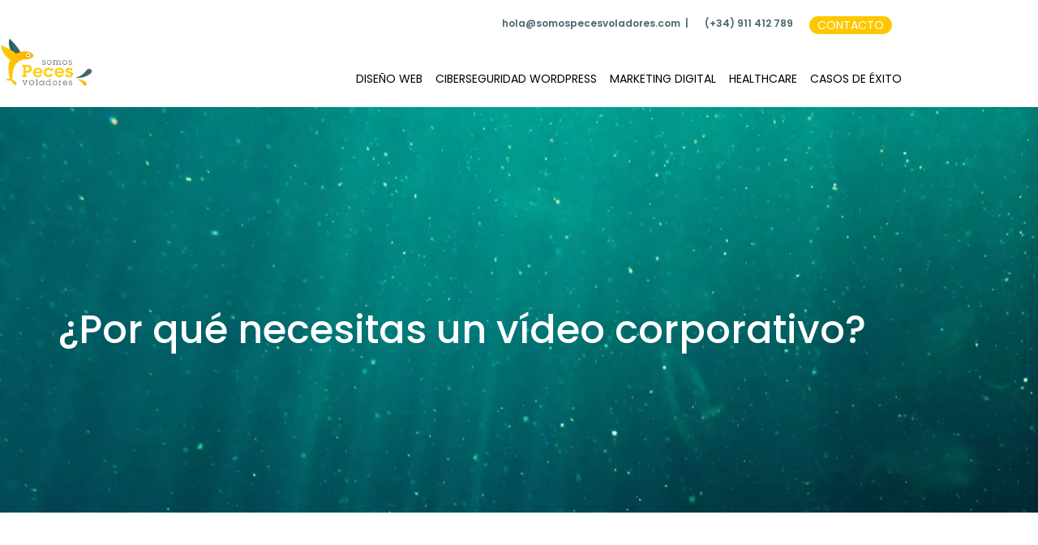

--- FILE ---
content_type: text/html; charset=UTF-8
request_url: https://somospecesvoladores.com/blog/por-que-necesitas-un-video-corporativo/
body_size: 40929
content:
<!doctype html>
<html lang="es-ES">
<head><meta charset="UTF-8"><script>if(navigator.userAgent.match(/MSIE|Internet Explorer/i)||navigator.userAgent.match(/Trident\/7\..*?rv:11/i)){var href=document.location.href;if(!href.match(/[?&]nowprocket/)){if(href.indexOf("?")==-1){if(href.indexOf("#")==-1){document.location.href=href+"?nowprocket=1"}else{document.location.href=href.replace("#","?nowprocket=1#")}}else{if(href.indexOf("#")==-1){document.location.href=href+"&nowprocket=1"}else{document.location.href=href.replace("#","&nowprocket=1#")}}}}</script><script>(()=>{class RocketLazyLoadScripts{constructor(){this.v="2.0.4",this.userEvents=["keydown","keyup","mousedown","mouseup","mousemove","mouseover","mouseout","touchmove","touchstart","touchend","touchcancel","wheel","click","dblclick","input"],this.attributeEvents=["onblur","onclick","oncontextmenu","ondblclick","onfocus","onmousedown","onmouseenter","onmouseleave","onmousemove","onmouseout","onmouseover","onmouseup","onmousewheel","onscroll","onsubmit"]}async t(){this.i(),this.o(),/iP(ad|hone)/.test(navigator.userAgent)&&this.h(),this.u(),this.l(this),this.m(),this.k(this),this.p(this),this._(),await Promise.all([this.R(),this.L()]),this.lastBreath=Date.now(),this.S(this),this.P(),this.D(),this.O(),this.M(),await this.C(this.delayedScripts.normal),await this.C(this.delayedScripts.defer),await this.C(this.delayedScripts.async),await this.T(),await this.F(),await this.j(),await this.A(),window.dispatchEvent(new Event("rocket-allScriptsLoaded")),this.everythingLoaded=!0,this.lastTouchEnd&&await new Promise(t=>setTimeout(t,500-Date.now()+this.lastTouchEnd)),this.I(),this.H(),this.U(),this.W()}i(){this.CSPIssue=sessionStorage.getItem("rocketCSPIssue"),document.addEventListener("securitypolicyviolation",t=>{this.CSPIssue||"script-src-elem"!==t.violatedDirective||"data"!==t.blockedURI||(this.CSPIssue=!0,sessionStorage.setItem("rocketCSPIssue",!0))},{isRocket:!0})}o(){window.addEventListener("pageshow",t=>{this.persisted=t.persisted,this.realWindowLoadedFired=!0},{isRocket:!0}),window.addEventListener("pagehide",()=>{this.onFirstUserAction=null},{isRocket:!0})}h(){let t;function e(e){t=e}window.addEventListener("touchstart",e,{isRocket:!0}),window.addEventListener("touchend",function i(o){o.changedTouches[0]&&t.changedTouches[0]&&Math.abs(o.changedTouches[0].pageX-t.changedTouches[0].pageX)<10&&Math.abs(o.changedTouches[0].pageY-t.changedTouches[0].pageY)<10&&o.timeStamp-t.timeStamp<200&&(window.removeEventListener("touchstart",e,{isRocket:!0}),window.removeEventListener("touchend",i,{isRocket:!0}),"INPUT"===o.target.tagName&&"text"===o.target.type||(o.target.dispatchEvent(new TouchEvent("touchend",{target:o.target,bubbles:!0})),o.target.dispatchEvent(new MouseEvent("mouseover",{target:o.target,bubbles:!0})),o.target.dispatchEvent(new PointerEvent("click",{target:o.target,bubbles:!0,cancelable:!0,detail:1,clientX:o.changedTouches[0].clientX,clientY:o.changedTouches[0].clientY})),event.preventDefault()))},{isRocket:!0})}q(t){this.userActionTriggered||("mousemove"!==t.type||this.firstMousemoveIgnored?"keyup"===t.type||"mouseover"===t.type||"mouseout"===t.type||(this.userActionTriggered=!0,this.onFirstUserAction&&this.onFirstUserAction()):this.firstMousemoveIgnored=!0),"click"===t.type&&t.preventDefault(),t.stopPropagation(),t.stopImmediatePropagation(),"touchstart"===this.lastEvent&&"touchend"===t.type&&(this.lastTouchEnd=Date.now()),"click"===t.type&&(this.lastTouchEnd=0),this.lastEvent=t.type,t.composedPath&&t.composedPath()[0].getRootNode()instanceof ShadowRoot&&(t.rocketTarget=t.composedPath()[0]),this.savedUserEvents.push(t)}u(){this.savedUserEvents=[],this.userEventHandler=this.q.bind(this),this.userEvents.forEach(t=>window.addEventListener(t,this.userEventHandler,{passive:!1,isRocket:!0})),document.addEventListener("visibilitychange",this.userEventHandler,{isRocket:!0})}U(){this.userEvents.forEach(t=>window.removeEventListener(t,this.userEventHandler,{passive:!1,isRocket:!0})),document.removeEventListener("visibilitychange",this.userEventHandler,{isRocket:!0}),this.savedUserEvents.forEach(t=>{(t.rocketTarget||t.target).dispatchEvent(new window[t.constructor.name](t.type,t))})}m(){const t="return false",e=Array.from(this.attributeEvents,t=>"data-rocket-"+t),i="["+this.attributeEvents.join("],[")+"]",o="[data-rocket-"+this.attributeEvents.join("],[data-rocket-")+"]",s=(e,i,o)=>{o&&o!==t&&(e.setAttribute("data-rocket-"+i,o),e["rocket"+i]=new Function("event",o),e.setAttribute(i,t))};new MutationObserver(t=>{for(const n of t)"attributes"===n.type&&(n.attributeName.startsWith("data-rocket-")||this.everythingLoaded?n.attributeName.startsWith("data-rocket-")&&this.everythingLoaded&&this.N(n.target,n.attributeName.substring(12)):s(n.target,n.attributeName,n.target.getAttribute(n.attributeName))),"childList"===n.type&&n.addedNodes.forEach(t=>{if(t.nodeType===Node.ELEMENT_NODE)if(this.everythingLoaded)for(const i of[t,...t.querySelectorAll(o)])for(const t of i.getAttributeNames())e.includes(t)&&this.N(i,t.substring(12));else for(const e of[t,...t.querySelectorAll(i)])for(const t of e.getAttributeNames())this.attributeEvents.includes(t)&&s(e,t,e.getAttribute(t))})}).observe(document,{subtree:!0,childList:!0,attributeFilter:[...this.attributeEvents,...e]})}I(){this.attributeEvents.forEach(t=>{document.querySelectorAll("[data-rocket-"+t+"]").forEach(e=>{this.N(e,t)})})}N(t,e){const i=t.getAttribute("data-rocket-"+e);i&&(t.setAttribute(e,i),t.removeAttribute("data-rocket-"+e))}k(t){Object.defineProperty(HTMLElement.prototype,"onclick",{get(){return this.rocketonclick||null},set(e){this.rocketonclick=e,this.setAttribute(t.everythingLoaded?"onclick":"data-rocket-onclick","this.rocketonclick(event)")}})}S(t){function e(e,i){let o=e[i];e[i]=null,Object.defineProperty(e,i,{get:()=>o,set(s){t.everythingLoaded?o=s:e["rocket"+i]=o=s}})}e(document,"onreadystatechange"),e(window,"onload"),e(window,"onpageshow");try{Object.defineProperty(document,"readyState",{get:()=>t.rocketReadyState,set(e){t.rocketReadyState=e},configurable:!0}),document.readyState="loading"}catch(t){console.log("WPRocket DJE readyState conflict, bypassing")}}l(t){this.originalAddEventListener=EventTarget.prototype.addEventListener,this.originalRemoveEventListener=EventTarget.prototype.removeEventListener,this.savedEventListeners=[],EventTarget.prototype.addEventListener=function(e,i,o){o&&o.isRocket||!t.B(e,this)&&!t.userEvents.includes(e)||t.B(e,this)&&!t.userActionTriggered||e.startsWith("rocket-")||t.everythingLoaded?t.originalAddEventListener.call(this,e,i,o):(t.savedEventListeners.push({target:this,remove:!1,type:e,func:i,options:o}),"mouseenter"!==e&&"mouseleave"!==e||t.originalAddEventListener.call(this,e,t.savedUserEvents.push,o))},EventTarget.prototype.removeEventListener=function(e,i,o){o&&o.isRocket||!t.B(e,this)&&!t.userEvents.includes(e)||t.B(e,this)&&!t.userActionTriggered||e.startsWith("rocket-")||t.everythingLoaded?t.originalRemoveEventListener.call(this,e,i,o):t.savedEventListeners.push({target:this,remove:!0,type:e,func:i,options:o})}}J(t,e){this.savedEventListeners=this.savedEventListeners.filter(i=>{let o=i.type,s=i.target||window;return e!==o||t!==s||(this.B(o,s)&&(i.type="rocket-"+o),this.$(i),!1)})}H(){EventTarget.prototype.addEventListener=this.originalAddEventListener,EventTarget.prototype.removeEventListener=this.originalRemoveEventListener,this.savedEventListeners.forEach(t=>this.$(t))}$(t){t.remove?this.originalRemoveEventListener.call(t.target,t.type,t.func,t.options):this.originalAddEventListener.call(t.target,t.type,t.func,t.options)}p(t){let e;function i(e){return t.everythingLoaded?e:e.split(" ").map(t=>"load"===t||t.startsWith("load.")?"rocket-jquery-load":t).join(" ")}function o(o){function s(e){const s=o.fn[e];o.fn[e]=o.fn.init.prototype[e]=function(){return this[0]===window&&t.userActionTriggered&&("string"==typeof arguments[0]||arguments[0]instanceof String?arguments[0]=i(arguments[0]):"object"==typeof arguments[0]&&Object.keys(arguments[0]).forEach(t=>{const e=arguments[0][t];delete arguments[0][t],arguments[0][i(t)]=e})),s.apply(this,arguments),this}}if(o&&o.fn&&!t.allJQueries.includes(o)){const e={DOMContentLoaded:[],"rocket-DOMContentLoaded":[]};for(const t in e)document.addEventListener(t,()=>{e[t].forEach(t=>t())},{isRocket:!0});o.fn.ready=o.fn.init.prototype.ready=function(i){function s(){parseInt(o.fn.jquery)>2?setTimeout(()=>i.bind(document)(o)):i.bind(document)(o)}return"function"==typeof i&&(t.realDomReadyFired?!t.userActionTriggered||t.fauxDomReadyFired?s():e["rocket-DOMContentLoaded"].push(s):e.DOMContentLoaded.push(s)),o([])},s("on"),s("one"),s("off"),t.allJQueries.push(o)}e=o}t.allJQueries=[],o(window.jQuery),Object.defineProperty(window,"jQuery",{get:()=>e,set(t){o(t)}})}P(){const t=new Map;document.write=document.writeln=function(e){const i=document.currentScript,o=document.createRange(),s=i.parentElement;let n=t.get(i);void 0===n&&(n=i.nextSibling,t.set(i,n));const c=document.createDocumentFragment();o.setStart(c,0),c.appendChild(o.createContextualFragment(e)),s.insertBefore(c,n)}}async R(){return new Promise(t=>{this.userActionTriggered?t():this.onFirstUserAction=t})}async L(){return new Promise(t=>{document.addEventListener("DOMContentLoaded",()=>{this.realDomReadyFired=!0,t()},{isRocket:!0})})}async j(){return this.realWindowLoadedFired?Promise.resolve():new Promise(t=>{window.addEventListener("load",t,{isRocket:!0})})}M(){this.pendingScripts=[];this.scriptsMutationObserver=new MutationObserver(t=>{for(const e of t)e.addedNodes.forEach(t=>{"SCRIPT"!==t.tagName||t.noModule||t.isWPRocket||this.pendingScripts.push({script:t,promise:new Promise(e=>{const i=()=>{const i=this.pendingScripts.findIndex(e=>e.script===t);i>=0&&this.pendingScripts.splice(i,1),e()};t.addEventListener("load",i,{isRocket:!0}),t.addEventListener("error",i,{isRocket:!0}),setTimeout(i,1e3)})})})}),this.scriptsMutationObserver.observe(document,{childList:!0,subtree:!0})}async F(){await this.X(),this.pendingScripts.length?(await this.pendingScripts[0].promise,await this.F()):this.scriptsMutationObserver.disconnect()}D(){this.delayedScripts={normal:[],async:[],defer:[]},document.querySelectorAll("script[type$=rocketlazyloadscript]").forEach(t=>{t.hasAttribute("data-rocket-src")?t.hasAttribute("async")&&!1!==t.async?this.delayedScripts.async.push(t):t.hasAttribute("defer")&&!1!==t.defer||"module"===t.getAttribute("data-rocket-type")?this.delayedScripts.defer.push(t):this.delayedScripts.normal.push(t):this.delayedScripts.normal.push(t)})}async _(){await this.L();let t=[];document.querySelectorAll("script[type$=rocketlazyloadscript][data-rocket-src]").forEach(e=>{let i=e.getAttribute("data-rocket-src");if(i&&!i.startsWith("data:")){i.startsWith("//")&&(i=location.protocol+i);try{const o=new URL(i).origin;o!==location.origin&&t.push({src:o,crossOrigin:e.crossOrigin||"module"===e.getAttribute("data-rocket-type")})}catch(t){}}}),t=[...new Map(t.map(t=>[JSON.stringify(t),t])).values()],this.Y(t,"preconnect")}async G(t){if(await this.K(),!0!==t.noModule||!("noModule"in HTMLScriptElement.prototype))return new Promise(e=>{let i;function o(){(i||t).setAttribute("data-rocket-status","executed"),e()}try{if(navigator.userAgent.includes("Firefox/")||""===navigator.vendor||this.CSPIssue)i=document.createElement("script"),[...t.attributes].forEach(t=>{let e=t.nodeName;"type"!==e&&("data-rocket-type"===e&&(e="type"),"data-rocket-src"===e&&(e="src"),i.setAttribute(e,t.nodeValue))}),t.text&&(i.text=t.text),t.nonce&&(i.nonce=t.nonce),i.hasAttribute("src")?(i.addEventListener("load",o,{isRocket:!0}),i.addEventListener("error",()=>{i.setAttribute("data-rocket-status","failed-network"),e()},{isRocket:!0}),setTimeout(()=>{i.isConnected||e()},1)):(i.text=t.text,o()),i.isWPRocket=!0,t.parentNode.replaceChild(i,t);else{const i=t.getAttribute("data-rocket-type"),s=t.getAttribute("data-rocket-src");i?(t.type=i,t.removeAttribute("data-rocket-type")):t.removeAttribute("type"),t.addEventListener("load",o,{isRocket:!0}),t.addEventListener("error",i=>{this.CSPIssue&&i.target.src.startsWith("data:")?(console.log("WPRocket: CSP fallback activated"),t.removeAttribute("src"),this.G(t).then(e)):(t.setAttribute("data-rocket-status","failed-network"),e())},{isRocket:!0}),s?(t.fetchPriority="high",t.removeAttribute("data-rocket-src"),t.src=s):t.src="data:text/javascript;base64,"+window.btoa(unescape(encodeURIComponent(t.text)))}}catch(i){t.setAttribute("data-rocket-status","failed-transform"),e()}});t.setAttribute("data-rocket-status","skipped")}async C(t){const e=t.shift();return e?(e.isConnected&&await this.G(e),this.C(t)):Promise.resolve()}O(){this.Y([...this.delayedScripts.normal,...this.delayedScripts.defer,...this.delayedScripts.async],"preload")}Y(t,e){this.trash=this.trash||[];let i=!0;var o=document.createDocumentFragment();t.forEach(t=>{const s=t.getAttribute&&t.getAttribute("data-rocket-src")||t.src;if(s&&!s.startsWith("data:")){const n=document.createElement("link");n.href=s,n.rel=e,"preconnect"!==e&&(n.as="script",n.fetchPriority=i?"high":"low"),t.getAttribute&&"module"===t.getAttribute("data-rocket-type")&&(n.crossOrigin=!0),t.crossOrigin&&(n.crossOrigin=t.crossOrigin),t.integrity&&(n.integrity=t.integrity),t.nonce&&(n.nonce=t.nonce),o.appendChild(n),this.trash.push(n),i=!1}}),document.head.appendChild(o)}W(){this.trash.forEach(t=>t.remove())}async T(){try{document.readyState="interactive"}catch(t){}this.fauxDomReadyFired=!0;try{await this.K(),this.J(document,"readystatechange"),document.dispatchEvent(new Event("rocket-readystatechange")),await this.K(),document.rocketonreadystatechange&&document.rocketonreadystatechange(),await this.K(),this.J(document,"DOMContentLoaded"),document.dispatchEvent(new Event("rocket-DOMContentLoaded")),await this.K(),this.J(window,"DOMContentLoaded"),window.dispatchEvent(new Event("rocket-DOMContentLoaded"))}catch(t){console.error(t)}}async A(){try{document.readyState="complete"}catch(t){}try{await this.K(),this.J(document,"readystatechange"),document.dispatchEvent(new Event("rocket-readystatechange")),await this.K(),document.rocketonreadystatechange&&document.rocketonreadystatechange(),await this.K(),this.J(window,"load"),window.dispatchEvent(new Event("rocket-load")),await this.K(),window.rocketonload&&window.rocketonload(),await this.K(),this.allJQueries.forEach(t=>t(window).trigger("rocket-jquery-load")),await this.K(),this.J(window,"pageshow");const t=new Event("rocket-pageshow");t.persisted=this.persisted,window.dispatchEvent(t),await this.K(),window.rocketonpageshow&&window.rocketonpageshow({persisted:this.persisted})}catch(t){console.error(t)}}async K(){Date.now()-this.lastBreath>45&&(await this.X(),this.lastBreath=Date.now())}async X(){return document.hidden?new Promise(t=>setTimeout(t)):new Promise(t=>requestAnimationFrame(t))}B(t,e){return e===document&&"readystatechange"===t||(e===document&&"DOMContentLoaded"===t||(e===window&&"DOMContentLoaded"===t||(e===window&&"load"===t||e===window&&"pageshow"===t)))}static run(){(new RocketLazyLoadScripts).t()}}RocketLazyLoadScripts.run()})();</script>
	
		<meta name="viewport" content="width=device-width, initial-scale=1">
	<link rel="profile" href="https://gmpg.org/xfn/11">

	<meta name='robots' content='index, follow, max-image-preview:large, max-snippet:-1, max-video-preview:-1' />

<!-- Google Tag Manager for WordPress by gtm4wp.com -->
<script data-cfasync="false" data-pagespeed-no-defer>
	var gtm4wp_datalayer_name = "dataLayer";
	var dataLayer = dataLayer || [];
</script>
<!-- End Google Tag Manager for WordPress by gtm4wp.com -->
	<!-- This site is optimized with the Yoast SEO plugin v26.8 - https://yoast.com/product/yoast-seo-wordpress/ -->
	<title>Vídeo corporativo: Herramienta indispensable</title>
	<meta name="description" content="¿Por qué necesitas un vídeo corporativo en tu empresa? ¿Para qué sirve? ¿Qué puedes contar? Te respondemos a esto y más en el post de hoy." />
	<link rel="canonical" href="https://somospecesvoladores.com/blog/por-que-necesitas-un-video-corporativo/" />
	<meta property="og:locale" content="es_ES" />
	<meta property="og:type" content="article" />
	<meta property="og:title" content="Vídeo corporativo: Herramienta indispensable" />
	<meta property="og:description" content="¿Por qué necesitas un vídeo corporativo en tu empresa? ¿Para qué sirve? ¿Qué puedes contar? Te respondemos a esto y más en el post de hoy." />
	<meta property="og:url" content="https://somospecesvoladores.com/blog/por-que-necesitas-un-video-corporativo/" />
	<meta property="og:site_name" content="Somos Peces Voladores" />
	<meta property="article:published_time" content="2020-06-19T09:18:28+00:00" />
	<meta property="article:modified_time" content="2025-03-26T13:03:21+00:00" />
	<meta property="og:image" content="https://somospecesvoladores.com/wp-content/uploads/2020/06/vídeo-corporativo.jpg" />
	<meta property="og:image:width" content="1024" />
	<meta property="og:image:height" content="530" />
	<meta property="og:image:type" content="image/jpeg" />
	<meta name="author" content="María Escutia" />
	<meta name="twitter:card" content="summary_large_image" />
	<meta name="twitter:label1" content="Escrito por" />
	<meta name="twitter:data1" content="María Escutia" />
	<meta name="twitter:label2" content="Tiempo de lectura" />
	<meta name="twitter:data2" content="5 minutos" />
	<script type="application/ld+json" class="yoast-schema-graph">{"@context":"https://schema.org","@graph":[{"@type":"Article","@id":"https://somospecesvoladores.com/blog/por-que-necesitas-un-video-corporativo/#article","isPartOf":{"@id":"https://somospecesvoladores.com/blog/por-que-necesitas-un-video-corporativo/"},"author":{"name":"María Escutia","@id":"https://somospecesvoladores.com/#/schema/person/a5b5933d31c0223978f1e003f6ab2bf3"},"headline":"¿Por qué necesitas un vídeo corporativo?","datePublished":"2020-06-19T09:18:28+00:00","dateModified":"2025-03-26T13:03:21+00:00","mainEntityOfPage":{"@id":"https://somospecesvoladores.com/blog/por-que-necesitas-un-video-corporativo/"},"wordCount":1065,"commentCount":1,"image":{"@id":"https://somospecesvoladores.com/blog/por-que-necesitas-un-video-corporativo/#primaryimage"},"thumbnailUrl":"https://somospecesvoladores.com/wp-content/uploads/2020/06/vídeo-corporativo.jpg","keywords":["imagen de marca","marketing de contenidos"],"articleSection":["Marketing digital","Vídeo Marketing"],"inLanguage":"es","potentialAction":[{"@type":"CommentAction","name":"Comment","target":["https://somospecesvoladores.com/blog/por-que-necesitas-un-video-corporativo/#respond"]}]},{"@type":"WebPage","@id":"https://somospecesvoladores.com/blog/por-que-necesitas-un-video-corporativo/","url":"https://somospecesvoladores.com/blog/por-que-necesitas-un-video-corporativo/","name":"Vídeo corporativo: Herramienta indispensable","isPartOf":{"@id":"https://somospecesvoladores.com/#website"},"primaryImageOfPage":{"@id":"https://somospecesvoladores.com/blog/por-que-necesitas-un-video-corporativo/#primaryimage"},"image":{"@id":"https://somospecesvoladores.com/blog/por-que-necesitas-un-video-corporativo/#primaryimage"},"thumbnailUrl":"https://somospecesvoladores.com/wp-content/uploads/2020/06/vídeo-corporativo.jpg","datePublished":"2020-06-19T09:18:28+00:00","dateModified":"2025-03-26T13:03:21+00:00","author":{"@id":"https://somospecesvoladores.com/#/schema/person/a5b5933d31c0223978f1e003f6ab2bf3"},"description":"¿Por qué necesitas un vídeo corporativo en tu empresa? ¿Para qué sirve? ¿Qué puedes contar? Te respondemos a esto y más en el post de hoy.","breadcrumb":{"@id":"https://somospecesvoladores.com/blog/por-que-necesitas-un-video-corporativo/#breadcrumb"},"inLanguage":"es","potentialAction":[{"@type":"ReadAction","target":["https://somospecesvoladores.com/blog/por-que-necesitas-un-video-corporativo/"]}]},{"@type":"ImageObject","inLanguage":"es","@id":"https://somospecesvoladores.com/blog/por-que-necesitas-un-video-corporativo/#primaryimage","url":"https://somospecesvoladores.com/wp-content/uploads/2020/06/vídeo-corporativo.jpg","contentUrl":"https://somospecesvoladores.com/wp-content/uploads/2020/06/vídeo-corporativo.jpg","width":1024,"height":530,"caption":"vídeo corporativo"},{"@type":"BreadcrumbList","@id":"https://somospecesvoladores.com/blog/por-que-necesitas-un-video-corporativo/#breadcrumb","itemListElement":[{"@type":"ListItem","position":1,"name":"Portada","item":"https://somospecesvoladores.com/"},{"@type":"ListItem","position":2,"name":"¿Por qué necesitas un vídeo corporativo?"}]},{"@type":"WebSite","@id":"https://somospecesvoladores.com/#website","url":"https://somospecesvoladores.com/","name":"Somos Peces Voladores","description":"Agencia Creativa digital","potentialAction":[{"@type":"SearchAction","target":{"@type":"EntryPoint","urlTemplate":"https://somospecesvoladores.com/?s={search_term_string}"},"query-input":{"@type":"PropertyValueSpecification","valueRequired":true,"valueName":"search_term_string"}}],"inLanguage":"es"},{"@type":"Person","@id":"https://somospecesvoladores.com/#/schema/person/a5b5933d31c0223978f1e003f6ab2bf3","name":"María Escutia","image":{"@type":"ImageObject","inLanguage":"es","@id":"https://somospecesvoladores.com/#/schema/person/image/","url":"https://secure.gravatar.com/avatar/b8be2a2f6c2014bc687beef1c4b8df106a744079b32c6701e73abfb9921387be?s=96&d=mm&r=g","contentUrl":"https://secure.gravatar.com/avatar/b8be2a2f6c2014bc687beef1c4b8df106a744079b32c6701e73abfb9921387be?s=96&d=mm&r=g","caption":"María Escutia"}}]}</script>
	<!-- / Yoast SEO plugin. -->


<script type="rocketlazyloadscript" data-rocket-type='application/javascript'  id='pys-version-script'>console.log('PixelYourSite Free version 11.1.5.2');</script>

<link href='//hb.wpmucdn.com' rel='preconnect' />
<link rel="alternate" type="application/rss+xml" title="Somos Peces Voladores &raquo; Feed" href="https://somospecesvoladores.com/feed/" />
<link rel="alternate" type="application/rss+xml" title="Somos Peces Voladores &raquo; Feed de los comentarios" href="https://somospecesvoladores.com/comments/feed/" />
<link rel="alternate" type="application/rss+xml" title="Somos Peces Voladores &raquo; Comentario ¿Por qué necesitas un vídeo corporativo? del feed" href="https://somospecesvoladores.com/blog/por-que-necesitas-un-video-corporativo/feed/" />
<link rel="alternate" title="oEmbed (JSON)" type="application/json+oembed" href="https://somospecesvoladores.com/wp-json/oembed/1.0/embed?url=https%3A%2F%2Fsomospecesvoladores.com%2Fblog%2Fpor-que-necesitas-un-video-corporativo%2F&#038;lang=es" />
<link rel="alternate" title="oEmbed (XML)" type="text/xml+oembed" href="https://somospecesvoladores.com/wp-json/oembed/1.0/embed?url=https%3A%2F%2Fsomospecesvoladores.com%2Fblog%2Fpor-que-necesitas-un-video-corporativo%2F&#038;format=xml&#038;lang=es" />
		<style>
			.lazyload,
			.lazyloading {
				max-width: 100%;
			}
		</style>
		<style id='wp-img-auto-sizes-contain-inline-css'>
img:is([sizes=auto i],[sizes^="auto," i]){contain-intrinsic-size:3000px 1500px}
/*# sourceURL=wp-img-auto-sizes-contain-inline-css */
</style>
<link data-minify="1" rel='stylesheet' id='ht_ctc_main_css-css' href='https://somospecesvoladores.com/wp-content/cache/min/1/wp-content/plugins/click-to-chat-for-whatsapp/new/inc/assets/css/main.css?ver=1769614334' media='all' />
<link data-minify="1" rel='stylesheet' id='sbr_styles-css' href='https://somospecesvoladores.com/wp-content/cache/min/1/wp-content/plugins/reviews-feed-pro/assets/css/sbr-styles.css?ver=1769614334' media='all' />
<link rel='stylesheet' id='sbi_styles-css' href='https://somospecesvoladores.com/wp-content/plugins/instagram-feed-pro/css/sbi-styles.min.css?ver=6.4' media='all' />
<style id='wp-emoji-styles-inline-css'>

	img.wp-smiley, img.emoji {
		display: inline !important;
		border: none !important;
		box-shadow: none !important;
		height: 1em !important;
		width: 1em !important;
		margin: 0 0.07em !important;
		vertical-align: -0.1em !important;
		background: none !important;
		padding: 0 !important;
	}
/*# sourceURL=wp-emoji-styles-inline-css */
</style>
<style id='wp-block-library-inline-css'>
:root{--wp-block-synced-color:#7a00df;--wp-block-synced-color--rgb:122,0,223;--wp-bound-block-color:var(--wp-block-synced-color);--wp-editor-canvas-background:#ddd;--wp-admin-theme-color:#007cba;--wp-admin-theme-color--rgb:0,124,186;--wp-admin-theme-color-darker-10:#006ba1;--wp-admin-theme-color-darker-10--rgb:0,107,160.5;--wp-admin-theme-color-darker-20:#005a87;--wp-admin-theme-color-darker-20--rgb:0,90,135;--wp-admin-border-width-focus:2px}@media (min-resolution:192dpi){:root{--wp-admin-border-width-focus:1.5px}}.wp-element-button{cursor:pointer}:root .has-very-light-gray-background-color{background-color:#eee}:root .has-very-dark-gray-background-color{background-color:#313131}:root .has-very-light-gray-color{color:#eee}:root .has-very-dark-gray-color{color:#313131}:root .has-vivid-green-cyan-to-vivid-cyan-blue-gradient-background{background:linear-gradient(135deg,#00d084,#0693e3)}:root .has-purple-crush-gradient-background{background:linear-gradient(135deg,#34e2e4,#4721fb 50%,#ab1dfe)}:root .has-hazy-dawn-gradient-background{background:linear-gradient(135deg,#faaca8,#dad0ec)}:root .has-subdued-olive-gradient-background{background:linear-gradient(135deg,#fafae1,#67a671)}:root .has-atomic-cream-gradient-background{background:linear-gradient(135deg,#fdd79a,#004a59)}:root .has-nightshade-gradient-background{background:linear-gradient(135deg,#330968,#31cdcf)}:root .has-midnight-gradient-background{background:linear-gradient(135deg,#020381,#2874fc)}:root{--wp--preset--font-size--normal:16px;--wp--preset--font-size--huge:42px}.has-regular-font-size{font-size:1em}.has-larger-font-size{font-size:2.625em}.has-normal-font-size{font-size:var(--wp--preset--font-size--normal)}.has-huge-font-size{font-size:var(--wp--preset--font-size--huge)}.has-text-align-center{text-align:center}.has-text-align-left{text-align:left}.has-text-align-right{text-align:right}.has-fit-text{white-space:nowrap!important}#end-resizable-editor-section{display:none}.aligncenter{clear:both}.items-justified-left{justify-content:flex-start}.items-justified-center{justify-content:center}.items-justified-right{justify-content:flex-end}.items-justified-space-between{justify-content:space-between}.screen-reader-text{border:0;clip-path:inset(50%);height:1px;margin:-1px;overflow:hidden;padding:0;position:absolute;width:1px;word-wrap:normal!important}.screen-reader-text:focus{background-color:#ddd;clip-path:none;color:#444;display:block;font-size:1em;height:auto;left:5px;line-height:normal;padding:15px 23px 14px;text-decoration:none;top:5px;width:auto;z-index:100000}html :where(.has-border-color){border-style:solid}html :where([style*=border-top-color]){border-top-style:solid}html :where([style*=border-right-color]){border-right-style:solid}html :where([style*=border-bottom-color]){border-bottom-style:solid}html :where([style*=border-left-color]){border-left-style:solid}html :where([style*=border-width]){border-style:solid}html :where([style*=border-top-width]){border-top-style:solid}html :where([style*=border-right-width]){border-right-style:solid}html :where([style*=border-bottom-width]){border-bottom-style:solid}html :where([style*=border-left-width]){border-left-style:solid}html :where(img[class*=wp-image-]){height:auto;max-width:100%}:where(figure){margin:0 0 1em}html :where(.is-position-sticky){--wp-admin--admin-bar--position-offset:var(--wp-admin--admin-bar--height,0px)}@media screen and (max-width:600px){html :where(.is-position-sticky){--wp-admin--admin-bar--position-offset:0px}}
/*# sourceURL=/wp-includes/css/dist/block-library/common.min.css */
</style>
<link data-minify="1" rel='stylesheet' id='bb-tcs-editor-style-shared-css' href='https://somospecesvoladores.com/wp-content/cache/min/1/wp-content/temp-csseditor-style-shared.css?ver=1769614334' media='all' />
<link data-minify="1" rel='stylesheet' id='bcct_style-css' href='https://somospecesvoladores.com/wp-content/cache/min/1/wp-content/plugins/better-click-to-tweet/assets/css/styles.css?ver=1769614334' media='all' />
<link data-minify="1" rel='stylesheet' id='dae-download-css' href='https://somospecesvoladores.com/wp-content/cache/min/1/wp-content/plugins/download-after-email/css/download.css?ver=1769614334' media='all' />
<link data-minify="1" rel='stylesheet' id='dashicons-css' href='https://somospecesvoladores.com/wp-content/cache/min/1/wp-includes/css/dashicons.min.css?ver=1769614334' media='all' />
<link data-minify="1" rel='stylesheet' id='dae-fa-css' href='https://somospecesvoladores.com/wp-content/cache/min/1/wp-content/plugins/download-after-email/css/all.css?ver=1769614334' media='all' />
<link data-minify="1" rel='stylesheet' id='wpa-css-css' href='https://somospecesvoladores.com/wp-content/cache/min/1/wp-content/plugins/honeypot/includes/css/wpa.css?ver=1769614334' media='all' />
<link data-minify="1" rel='stylesheet' id='hello-elementor-theme-style-css' href='https://somospecesvoladores.com/wp-content/cache/min/1/wp-content/themes/hello-elementor/assets/css/theme.css?ver=1769614334' media='all' />
<link data-minify="1" rel='stylesheet' id='hello-elementor-child-style-css' href='https://somospecesvoladores.com/wp-content/cache/min/1/wp-content/themes/hello-theme-child-master/style.css?ver=1769614334' media='all' />
<link data-minify="1" rel='stylesheet' id='hello-elementor-css' href='https://somospecesvoladores.com/wp-content/cache/min/1/wp-content/themes/hello-elementor/assets/css/reset.css?ver=1769614334' media='all' />
<link data-minify="1" rel='stylesheet' id='hello-elementor-header-footer-css' href='https://somospecesvoladores.com/wp-content/cache/min/1/wp-content/themes/hello-elementor/assets/css/header-footer.css?ver=1769614334' media='all' />
<link rel='stylesheet' id='elementor-frontend-css' href='https://somospecesvoladores.com/wp-content/plugins/elementor/assets/css/frontend.min.css?ver=3.34.3' media='all' />
<link rel='stylesheet' id='widget-spacer-css' href='https://somospecesvoladores.com/wp-content/plugins/elementor/assets/css/widget-spacer.min.css?ver=3.34.3' media='all' />
<link rel='stylesheet' id='widget-image-css' href='https://somospecesvoladores.com/wp-content/plugins/elementor/assets/css/widget-image.min.css?ver=3.34.3' media='all' />
<link rel='stylesheet' id='widget-nav-menu-css' href='https://somospecesvoladores.com/wp-content/plugins/elementor-pro/assets/css/widget-nav-menu.min.css?ver=3.29.2' media='all' />
<link rel='stylesheet' id='e-sticky-css' href='https://somospecesvoladores.com/wp-content/plugins/elementor-pro/assets/css/modules/sticky.min.css?ver=3.29.2' media='all' />
<link rel='stylesheet' id='widget-heading-css' href='https://somospecesvoladores.com/wp-content/plugins/elementor/assets/css/widget-heading.min.css?ver=3.34.3' media='all' />
<link rel='stylesheet' id='widget-search-form-css' href='https://somospecesvoladores.com/wp-content/plugins/elementor-pro/assets/css/widget-search-form.min.css?ver=3.29.2' media='all' />
<link data-minify="1" rel='stylesheet' id='swiper-css' href='https://somospecesvoladores.com/wp-content/cache/min/1/wp-content/plugins/elementor/assets/lib/swiper/v8/css/swiper.min.css?ver=1769614335' media='all' />
<link rel='stylesheet' id='e-swiper-css' href='https://somospecesvoladores.com/wp-content/plugins/elementor/assets/css/conditionals/e-swiper.min.css?ver=3.34.3' media='all' />
<link rel='stylesheet' id='widget-post-info-css' href='https://somospecesvoladores.com/wp-content/plugins/elementor-pro/assets/css/widget-post-info.min.css?ver=3.29.2' media='all' />
<link rel='stylesheet' id='widget-icon-list-css' href='https://somospecesvoladores.com/wp-content/plugins/elementor/assets/css/widget-icon-list.min.css?ver=3.34.3' media='all' />
<link rel='stylesheet' id='widget-share-buttons-css' href='https://somospecesvoladores.com/wp-content/plugins/elementor-pro/assets/css/widget-share-buttons.min.css?ver=3.29.2' media='all' />
<link rel='stylesheet' id='e-apple-webkit-css' href='https://somospecesvoladores.com/wp-content/plugins/elementor/assets/css/conditionals/apple-webkit.min.css?ver=3.34.3' media='all' />
<link rel='stylesheet' id='widget-image-box-css' href='https://somospecesvoladores.com/wp-content/plugins/elementor/assets/css/widget-image-box.min.css?ver=3.34.3' media='all' />
<link rel='stylesheet' id='e-animation-tada-css' href='https://somospecesvoladores.com/wp-content/plugins/elementor/assets/lib/animations/styles/tada.min.css?ver=3.34.3' media='all' />
<link rel='stylesheet' id='e-animation-fadeInRight-css' href='https://somospecesvoladores.com/wp-content/plugins/elementor/assets/lib/animations/styles/fadeInRight.min.css?ver=3.34.3' media='all' />
<link rel='stylesheet' id='e-animation-fadeInUp-css' href='https://somospecesvoladores.com/wp-content/plugins/elementor/assets/lib/animations/styles/fadeInUp.min.css?ver=3.34.3' media='all' />
<link rel='stylesheet' id='e-animation-fadeIn-css' href='https://somospecesvoladores.com/wp-content/plugins/elementor/assets/lib/animations/styles/fadeIn.min.css?ver=3.34.3' media='all' />
<link rel='stylesheet' id='e-popup-css' href='https://somospecesvoladores.com/wp-content/plugins/elementor-pro/assets/css/conditionals/popup.min.css?ver=3.29.2' media='all' />
<link data-minify="1" rel='stylesheet' id='elementor-icons-css' href='https://somospecesvoladores.com/wp-content/cache/min/1/wp-content/plugins/elementor/assets/lib/eicons/css/elementor-icons.min.css?ver=1769614334' media='all' />
<link rel='stylesheet' id='elementor-post-154-css' href='https://somospecesvoladores.com/wp-content/uploads/elementor/css/post-154.css?ver=1769614333' media='all' />
<link rel='stylesheet' id='sbistyles-css' href='https://somospecesvoladores.com/wp-content/plugins/instagram-feed-pro/css/sbi-styles.min.css?ver=6.4' media='all' />
<link rel='stylesheet' id='cpel-language-switcher-css' href='https://somospecesvoladores.com/wp-content/plugins/connect-polylang-elementor/assets/css/language-switcher.min.css?ver=2.5.5' media='all' />
<link rel='stylesheet' id='elementor-post-120-css' href='https://somospecesvoladores.com/wp-content/uploads/elementor/css/post-120.css?ver=1769614334' media='all' />
<link rel='stylesheet' id='elementor-post-6465-css' href='https://somospecesvoladores.com/wp-content/uploads/elementor/css/post-6465.css?ver=1769614334' media='all' />
<link rel='stylesheet' id='elementor-post-134-css' href='https://somospecesvoladores.com/wp-content/uploads/elementor/css/post-134.css?ver=1769614360' media='all' />
<link rel='stylesheet' id='elementor-post-15188-css' href='https://somospecesvoladores.com/wp-content/uploads/elementor/css/post-15188.css?ver=1769614360' media='all' />
<link data-minify="1" rel='stylesheet' id='ekit-widget-styles-css' href='https://somospecesvoladores.com/wp-content/cache/min/1/wp-content/plugins/elementskit-lite/widgets/init/assets/css/widget-styles.css?ver=1769614335' media='all' />
<link data-minify="1" rel='stylesheet' id='ekit-responsive-css' href='https://somospecesvoladores.com/wp-content/cache/min/1/wp-content/plugins/elementskit-lite/widgets/init/assets/css/responsive.css?ver=1769614335' media='all' />
<link rel='stylesheet' id='eael-general-css' href='https://somospecesvoladores.com/wp-content/plugins/essential-addons-for-elementor-lite/assets/front-end/css/view/general.min.css?ver=6.5.9' media='all' />
<script id="jquery-core-js-extra">window.addEventListener('DOMContentLoaded', function() {
var pysFacebookRest = {"restApiUrl":"https://somospecesvoladores.com/wp-json/pys-facebook/v1/event","debug":""};
//# sourceURL=jquery-core-js-extra
});</script>
<script type="rocketlazyloadscript" data-rocket-src="https://somospecesvoladores.com/wp-includes/js/jquery/jquery.min.js?ver=3.7.1" id="jquery-core-js" data-rocket-defer defer></script>
<script type="rocketlazyloadscript" data-rocket-src="https://somospecesvoladores.com/wp-includes/js/jquery/jquery-migrate.min.js?ver=3.4.1" id="jquery-migrate-js" data-rocket-defer defer></script>
<script type="rocketlazyloadscript" data-rocket-src="https://somospecesvoladores.com/wp-content/plugins/pixelyoursite/dist/scripts/jquery.bind-first-0.2.3.min.js?ver=0.2.3" id="jquery-bind-first-js" data-rocket-defer defer></script>
<script type="rocketlazyloadscript" data-rocket-src="https://somospecesvoladores.com/wp-content/plugins/pixelyoursite/dist/scripts/js.cookie-2.1.3.min.js?ver=2.1.3" id="js-cookie-pys-js" data-rocket-defer defer></script>
<script type="rocketlazyloadscript" data-rocket-src="https://somospecesvoladores.com/wp-content/plugins/pixelyoursite/dist/scripts/tld.min.js?ver=2.3.1" id="js-tld-js" data-rocket-defer defer></script>
<script id="pys-js-extra">
var pysOptions = {"staticEvents":{"facebook":{"init_event":[{"delay":0,"type":"static","ajaxFire":false,"name":"PageView","pixelIds":["665807546159877"],"eventID":"5213ca56-a224-4898-a659-87484496171e","params":{"post_category":"Marketing digital, V\u00eddeo Marketing","page_title":"\u00bfPor qu\u00e9 necesitas un v\u00eddeo corporativo?","post_type":"post","post_id":3101,"plugin":"PixelYourSite","user_role":"guest","event_url":"somospecesvoladores.com/blog/por-que-necesitas-un-video-corporativo/"},"e_id":"init_event","ids":[],"hasTimeWindow":false,"timeWindow":0,"woo_order":"","edd_order":""}]}},"dynamicEvents":[],"triggerEvents":[],"triggerEventTypes":[],"facebook":{"pixelIds":["665807546159877"],"advancedMatching":[],"advancedMatchingEnabled":true,"removeMetadata":true,"wooVariableAsSimple":false,"serverApiEnabled":true,"wooCRSendFromServer":false,"send_external_id":null,"enabled_medical":false,"do_not_track_medical_param":["event_url","post_title","page_title","landing_page","content_name","categories","category_name","tags"],"meta_ldu":false},"debug":"","siteUrl":"https://somospecesvoladores.com","ajaxUrl":"https://somospecesvoladores.com/wp-admin/admin-ajax.php","ajax_event":"7b67200e05","enable_remove_download_url_param":"1","cookie_duration":"7","last_visit_duration":"60","enable_success_send_form":"","ajaxForServerEvent":"1","ajaxForServerStaticEvent":"1","useSendBeacon":"1","send_external_id":"1","external_id_expire":"180","track_cookie_for_subdomains":"1","google_consent_mode":"1","gdpr":{"ajax_enabled":false,"all_disabled_by_api":false,"facebook_disabled_by_api":false,"analytics_disabled_by_api":false,"google_ads_disabled_by_api":false,"pinterest_disabled_by_api":false,"bing_disabled_by_api":false,"reddit_disabled_by_api":false,"externalID_disabled_by_api":false,"facebook_prior_consent_enabled":true,"analytics_prior_consent_enabled":true,"google_ads_prior_consent_enabled":null,"pinterest_prior_consent_enabled":true,"bing_prior_consent_enabled":true,"cookiebot_integration_enabled":false,"cookiebot_facebook_consent_category":"marketing","cookiebot_analytics_consent_category":"statistics","cookiebot_tiktok_consent_category":"marketing","cookiebot_google_ads_consent_category":"marketing","cookiebot_pinterest_consent_category":"marketing","cookiebot_bing_consent_category":"marketing","consent_magic_integration_enabled":false,"real_cookie_banner_integration_enabled":false,"cookie_notice_integration_enabled":false,"cookie_law_info_integration_enabled":false,"analytics_storage":{"enabled":true,"value":"granted","filter":false},"ad_storage":{"enabled":true,"value":"granted","filter":false},"ad_user_data":{"enabled":true,"value":"granted","filter":false},"ad_personalization":{"enabled":true,"value":"granted","filter":false}},"cookie":{"disabled_all_cookie":false,"disabled_start_session_cookie":false,"disabled_advanced_form_data_cookie":false,"disabled_landing_page_cookie":false,"disabled_first_visit_cookie":false,"disabled_trafficsource_cookie":false,"disabled_utmTerms_cookie":false,"disabled_utmId_cookie":false},"tracking_analytics":{"TrafficSource":"direct","TrafficLanding":"undefined","TrafficUtms":[],"TrafficUtmsId":[]},"GATags":{"ga_datalayer_type":"default","ga_datalayer_name":"dataLayerPYS"},"woo":{"enabled":false},"edd":{"enabled":false},"cache_bypass":"1769625823"};
//# sourceURL=pys-js-extra
</script>
<script type="rocketlazyloadscript" data-minify="1" data-rocket-src="https://somospecesvoladores.com/wp-content/cache/min/1/wp-content/plugins/pixelyoursite/dist/scripts/public.js?ver=1754569995" id="pys-js" data-rocket-defer defer></script>
<link rel="https://api.w.org/" href="https://somospecesvoladores.com/wp-json/" /><link rel="alternate" title="JSON" type="application/json" href="https://somospecesvoladores.com/wp-json/wp/v2/posts/3101" /><link rel="EditURI" type="application/rsd+xml" title="RSD" href="https://somospecesvoladores.com/xmlrpc.php?rsd" />
<meta name="generator" content="WordPress 6.9" />
<link rel='shortlink' href='https://somospecesvoladores.com/?p=3101' />
<meta name="ti-site-data" content="[base64]" />
<!-- Google Tag Manager for WordPress by gtm4wp.com -->
<!-- GTM Container placement set to automatic -->
<script data-cfasync="false" data-pagespeed-no-defer>
	var dataLayer_content = {"pagePostType":"post","pagePostType2":"single-post","pageCategory":["marketing-digital","video-marketing"],"pageAttributes":["imagen-de-marca","marketing-de-contenidos"],"pagePostAuthor":"María Escutia"};
	dataLayer.push( dataLayer_content );
</script>
<script type="rocketlazyloadscript" data-cfasync="false" data-pagespeed-no-defer>
(function(w,d,s,l,i){w[l]=w[l]||[];w[l].push({'gtm.start':
new Date().getTime(),event:'gtm.js'});var f=d.getElementsByTagName(s)[0],
j=d.createElement(s),dl=l!='dataLayer'?'&l='+l:'';j.async=true;j.src=
'//www.googletagmanager.com/gtm.js?id='+i+dl;f.parentNode.insertBefore(j,f);
})(window,document,'script','dataLayer','GTM-WVRW48S');
</script>
<!-- End Google Tag Manager for WordPress by gtm4wp.com -->
		<script type="rocketlazyloadscript">
		(function(h,o,t,j,a,r){
			h.hj=h.hj||function(){(h.hj.q=h.hj.q||[]).push(arguments)};
			h._hjSettings={hjid:3524474,hjsv:5};
			a=o.getElementsByTagName('head')[0];
			r=o.createElement('script');r.async=1;
			r.src=t+h._hjSettings.hjid+j+h._hjSettings.hjsv;
			a.appendChild(r);
		})(window,document,'//static.hotjar.com/c/hotjar-','.js?sv=');
		</script>
				<script type="rocketlazyloadscript">
			document.documentElement.className = document.documentElement.className.replace('no-js', 'js');
		</script>
				<style>
			.no-js img.lazyload {
				display: none;
			}

			figure.wp-block-image img.lazyloading {
				min-width: 150px;
			}

			.lazyload,
			.lazyloading {
				--smush-placeholder-width: 100px;
				--smush-placeholder-aspect-ratio: 1/1;
				width: var(--smush-image-width, var(--smush-placeholder-width)) !important;
				aspect-ratio: var(--smush-image-aspect-ratio, var(--smush-placeholder-aspect-ratio)) !important;
			}

						.lazyload, .lazyloading {
				opacity: 0;
			}

			.lazyloaded {
				opacity: 1;
				transition: opacity 400ms;
				transition-delay: 0ms;
			}

					</style>
							<!-- Google Analytics tracking code output by Beehive Analytics Pro -->
						<script type="rocketlazyloadscript" async data-rocket-src="https://www.googletagmanager.com/gtag/js?id=G-5394N707ZS&l=beehiveDataLayer"></script>
		<script type="rocketlazyloadscript">
						window.beehiveDataLayer = window.beehiveDataLayer || [];
			function beehive_ga() {beehiveDataLayer.push(arguments);}
			beehive_ga('js', new Date())
						beehive_ga('config', 'G-5394N707ZS', {
				'anonymize_ip': false,
				'allow_google_signals': false,
			})
					</script>
		<meta name="generator" content="Elementor 3.34.3; features: additional_custom_breakpoints; settings: css_print_method-external, google_font-enabled, font_display-auto">
<!-- Google Tag Manager -->
<script type="rocketlazyloadscript">(function(w,d,s,l,i){w[l]=w[l]||[];w[l].push({'gtm.start':
new Date().getTime(),event:'gtm.js'});var f=d.getElementsByTagName(s)[0],
j=d.createElement(s),dl=l!=='dataLayer'?'&l='+l:'';j.async=true;j.src=
'https://www.googletagmanager.com/gtm.js?id='+i+dl;f.parentNode.insertBefore(j,f);
})(window,document,'script','dataLayer','GTM-WVRW48S');</script>
<!-- End Google Tag Manager -->
<script type="rocketlazyloadscript">
    window.dataLayer = window.dataLayer || [];
    function gtag() {
        dataLayer.push(arguments);
    }
    gtag("consent", "default", {
        ad_storage: "denied",
        ad_user_data: "denied", 
        ad_personalization: "denied",
        analytics_storage: "denied",
        functionality_storage: "denied",
        personalization_storage: "denied",
        security_storage: "denied",
        wait_for_update: 2000,
    });
    gtag("set", "ads_data_redaction", true);
    gtag("set", "url_passthrough", true);
</script>
<script type="rocketlazyloadscript" data-minify="1" data-rocket-type="text/javascript" charset="UTF-8" data-rocket-src="https://somospecesvoladores.com/wp-content/cache/min/1/s/324a72c553995cdd74fd754ae550b878.js?ver=1754569996" data-rocket-defer defer></script>
<script type="rocketlazyloadscript" data-rocket-type="text/javascript">
    (function(c,l,a,r,i,t,y){
        c[a]=c[a]||function(){(c[a].q=c[a].q||[]).push(arguments)};
        t=l.createElement(r);t.async=1;t.src="https://www.clarity.ms/tag/"+i;
        y=l.getElementsByTagName(r)[0];y.parentNode.insertBefore(t,y);
    })(window, document, "clarity", "script", "q0wwi42mii");
</script>
			<style>
				.e-con.e-parent:nth-of-type(n+4):not(.e-lazyloaded):not(.e-no-lazyload),
				.e-con.e-parent:nth-of-type(n+4):not(.e-lazyloaded):not(.e-no-lazyload) * {
					background-image: none !important;
				}
				@media screen and (max-height: 1024px) {
					.e-con.e-parent:nth-of-type(n+3):not(.e-lazyloaded):not(.e-no-lazyload),
					.e-con.e-parent:nth-of-type(n+3):not(.e-lazyloaded):not(.e-no-lazyload) * {
						background-image: none !important;
					}
				}
				@media screen and (max-height: 640px) {
					.e-con.e-parent:nth-of-type(n+2):not(.e-lazyloaded):not(.e-no-lazyload),
					.e-con.e-parent:nth-of-type(n+2):not(.e-lazyloaded):not(.e-no-lazyload) * {
						background-image: none !important;
					}
				}
			</style>
			<link rel="icon" href="https://somospecesvoladores.com/wp-content/uploads/2020/03/SPV-icono.png" sizes="32x32" />
<link rel="icon" href="https://somospecesvoladores.com/wp-content/uploads/2020/03/SPV-icono.png" sizes="192x192" />
<link rel="apple-touch-icon" href="https://somospecesvoladores.com/wp-content/uploads/2020/03/SPV-icono.png" />
<meta name="msapplication-TileImage" content="https://somospecesvoladores.com/wp-content/uploads/2020/03/SPV-icono.png" />
		<style id="wp-custom-css">
			.grecaptcha-badge { 
visibility: hidden; 
}
.cky-btn-revisit-wrapper.cky-revisit-bottom-left {
    bottom: 50px;
} 
		</style>
				
	
	<link  as="font" rel="preload"  href="/wp-content/plugins/elementor/assets/lib/eicons/fonts/eicons.woff2"  type="font/woff2" crossorigin />
	
	<link rel="preload" as="font" href="https://somospecesvoladores.com/wp-content/themes/hello-theme-child-master/fonts/open-sans-v17-latin-regular.woff2" type="font/woff2" crossorigin="anonymous">
	<link rel="preload" as="font" href="https://somospecesvoladores.com/wp-content/themes/hello-theme-child-master/fonts/open-sans-v17-latin-700.woff2" type="font/woff2" crossorigin="anonymous">
	<link rel="preload" as="font" href="https://somospecesvoladores.com/wp-content/themes/hello-theme-child-master/fonts/poppins-v12-latin-regular.woff2" type="font/woff2" crossorigin="anonymous">
	<link rel="preload" as="font" href="https://somospecesvoladores.com/wp-content/themes/hello-theme-child-master/fonts/poppins-v12-latin-500.woff2" type="font/woff2" crossorigin="anonymous">
	<link rel="preload" as="font" href="https://somospecesvoladores.com/wp-content/themes/hello-theme-child-master/fonts/poppins-v12-latin-600.woff2" type="font/woff2" crossorigin="anonymous">



	
<meta name="generator" content="WP Rocket 3.20.3" data-wpr-features="wpr_delay_js wpr_defer_js wpr_minify_js wpr_image_dimensions wpr_minify_css wpr_preload_links wpr_desktop" /></head>
<body class="wp-singular post-template-default single single-post postid-3101 single-format-standard wp-embed-responsive wp-theme-hello-elementor wp-child-theme-hello-theme-child-master hello-elementor-default elementor-default elementor-kit-154 elementor-page-134">


<!-- GTM Container placement set to automatic -->
<!-- Google Tag Manager (noscript) -->
				<noscript><iframe src="https://www.googletagmanager.com/ns.html?id=GTM-WVRW48S" height="0" width="0" style="display:none;visibility:hidden" aria-hidden="true" loading="lazy"></iframe></noscript>
<!-- End Google Tag Manager (noscript) --><!-- Google Tag Manager (noscript) -->
<noscript><iframe src="https://www.googletagmanager.com/ns.html?id=GTM-WVRW48S"
height="0" width="0" style="display:none;visibility:hidden" loading="lazy"></iframe></noscript>
<!-- End Google Tag Manager (noscript) -->
		<div data-rocket-location-hash="78a9e2ad71bcd77acce9b0678ba1d5a8" data-elementor-type="header" data-elementor-id="120" class="elementor elementor-120 elementor-location-header" data-elementor-post-type="elementor_library">
					<section class="elementor-section elementor-top-section elementor-element elementor-element-30ced108 elementor-hidden-desktop elementor-hidden-tablet elementor-section-boxed elementor-section-height-default elementor-section-height-default" data-id="30ced108" data-element_type="section" data-settings="{&quot;background_background&quot;:&quot;classic&quot;}">
						<div data-rocket-location-hash="0b3376bad69c5a64f5d59c7096455786" class="elementor-container elementor-column-gap-no">
					<div class="elementor-column elementor-col-50 elementor-top-column elementor-element elementor-element-c152b07" data-id="c152b07" data-element_type="column">
			<div class="elementor-widget-wrap elementor-element-populated">
						<div class="elementor-element elementor-element-447bb20 elementor-widget-mobile__width-initial elementor-widget elementor-widget-spacer" data-id="447bb20" data-element_type="widget" data-widget_type="spacer.default">
				<div class="elementor-widget-container">
							<div class="elementor-spacer">
			<div class="elementor-spacer-inner"></div>
		</div>
						</div>
				</div>
				<div class="elementor-element elementor-element-4b2d9957 elementor-widget-mobile__width-initial elementor-widget elementor-widget-image" data-id="4b2d9957" data-element_type="widget" data-widget_type="image.default">
				<div class="elementor-widget-container">
																<a href="https://somospecesvoladores.com">
							<img width="347" height="180" src="https://somospecesvoladores.com/wp-content/uploads/2020/03/somos-peces-voladores-e1568367191721.png" class="attachment-large size-large wp-image-119" alt="" srcset="https://somospecesvoladores.com/wp-content/uploads/2020/03/somos-peces-voladores-e1568367191721.png 347w, https://somospecesvoladores.com/wp-content/uploads/2020/03/somos-peces-voladores-e1568367191721-300x156.png 300w" sizes="(max-width: 347px) 100vw, 347px" loading="lazy" />								</a>
															</div>
				</div>
				<div class="elementor-element elementor-element-7cae3c7 elementor-widget-mobile__width-initial elementor-widget elementor-widget-spacer" data-id="7cae3c7" data-element_type="widget" data-widget_type="spacer.default">
				<div class="elementor-widget-container">
							<div class="elementor-spacer">
			<div class="elementor-spacer-inner"></div>
		</div>
						</div>
				</div>
				<div class="elementor-element elementor-element-6f6cbcc elementor-mobile-align-right elementor-widget-mobile__width-initial elementor-widget elementor-widget-button" data-id="6f6cbcc" data-element_type="widget" data-widget_type="button.default">
				<div class="elementor-widget-container">
									<div class="elementor-button-wrapper">
					<a class="elementor-button elementor-button-link elementor-size-xs" href="https://somospecesvoladores.com/contacto/">
						<span class="elementor-button-content-wrapper">
									<span class="elementor-button-text">CONTACTO</span>
					</span>
					</a>
				</div>
								</div>
				</div>
					</div>
		</div>
				<div class="elementor-column elementor-col-50 elementor-top-column elementor-element elementor-element-3066020" data-id="3066020" data-element_type="column">
			<div class="elementor-widget-wrap elementor-element-populated">
						<section class="elementor-section elementor-inner-section elementor-element elementor-element-459c31d elementor-section-boxed elementor-section-height-default elementor-section-height-default" data-id="459c31d" data-element_type="section">
						<div data-rocket-location-hash="b3be091174dcd2d7573499587c59c9d9" class="elementor-container elementor-column-gap-default">
					<div class="elementor-column elementor-col-100 elementor-inner-column elementor-element elementor-element-78b3341" data-id="78b3341" data-element_type="column">
			<div class="elementor-widget-wrap elementor-element-populated">
						<div class="elementor-element elementor-element-4e0f8c5f elementor-nav-menu__text-align-center elementor-widget-mobile__width-initial elementor-nav-menu--toggle elementor-nav-menu--burger elementor-widget elementor-widget-nav-menu" data-id="4e0f8c5f" data-element_type="widget" data-settings="{&quot;layout&quot;:&quot;dropdown&quot;,&quot;submenu_icon&quot;:{&quot;value&quot;:&quot;&lt;i class=\&quot;fas fa-caret-down\&quot;&gt;&lt;\/i&gt;&quot;,&quot;library&quot;:&quot;fa-solid&quot;},&quot;toggle&quot;:&quot;burger&quot;}" data-widget_type="nav-menu.default">
				<div class="elementor-widget-container">
							<div class="elementor-menu-toggle" role="button" tabindex="0" aria-label="Alternar menú" aria-expanded="false">
			<i aria-hidden="true" role="presentation" class="elementor-menu-toggle__icon--open eicon-menu-bar"></i><i aria-hidden="true" role="presentation" class="elementor-menu-toggle__icon--close eicon-close"></i>		</div>
					<nav class="elementor-nav-menu--dropdown elementor-nav-menu__container" aria-hidden="true">
				<ul id="menu-2-4e0f8c5f" class="elementor-nav-menu"><li class="menu-item menu-item-type-post_type menu-item-object-page menu-item-has-children menu-item-9963"><a href="https://somospecesvoladores.com/servicios/diseno-web/" class="elementor-item" tabindex="-1">Diseño Web</a>
<ul class="sub-menu elementor-nav-menu--dropdown">
	<li class="menu-item menu-item-type-post_type menu-item-object-page menu-item-10520"><a href="https://somospecesvoladores.com/servicios/diseno-web-corporativo/" class="elementor-sub-item" tabindex="-1">Diseño web Corporativo</a></li>
	<li class="menu-item menu-item-type-post_type menu-item-object-page menu-item-10400"><a href="https://somospecesvoladores.com/servicios/creacion-landing-pages/" class="elementor-sub-item" tabindex="-1">Creación de landing pages</a></li>
	<li class="menu-item menu-item-type-post_type menu-item-object-page menu-item-10522"><a href="https://somospecesvoladores.com/servicios/tiendas-online/" class="elementor-sub-item" tabindex="-1">Tiendas Online | Woocommerce</a></li>
	<li class="menu-item menu-item-type-post_type menu-item-object-page menu-item-9974"><a href="https://somospecesvoladores.com/servicios/wordpress-formacion-online/" class="elementor-sub-item" tabindex="-1">WordPress para Formación Online</a></li>
</ul>
</li>
<li class="menu-item menu-item-type-post_type menu-item-object-page menu-item-has-children menu-item-9970"><a href="https://somospecesvoladores.com/servicios/mantenimiento-web/" class="elementor-item" tabindex="-1">Ciberseguridad WordPress</a>
<ul class="sub-menu elementor-nav-menu--dropdown">
	<li class="menu-item menu-item-type-post_type menu-item-object-page menu-item-16937"><a href="https://somospecesvoladores.com/servicio-urgencias/" class="elementor-sub-item" tabindex="-1">Urgencias WordPress</a></li>
	<li class="menu-item menu-item-type-post_type menu-item-object-page menu-item-9977"><a href="https://somospecesvoladores.com/servicios/hosting/" class="elementor-sub-item" tabindex="-1">Hosting</a></li>
</ul>
</li>
<li class="menu-item menu-item-type-post_type menu-item-object-page menu-item-has-children menu-item-9964"><a href="https://somospecesvoladores.com/servicios/marketing/" class="elementor-item" tabindex="-1">Marketing Digital</a>
<ul class="sub-menu elementor-nav-menu--dropdown">
	<li class="menu-item menu-item-type-post_type menu-item-object-page menu-item-9984"><a href="https://somospecesvoladores.com/servicios/marketing-contenidos/" class="elementor-sub-item" tabindex="-1">Marketing de contenidos</a></li>
	<li class="menu-item menu-item-type-post_type menu-item-object-page menu-item-9985"><a href="https://somospecesvoladores.com/servicios/email-marketing/" class="elementor-sub-item" tabindex="-1">Email Marketing</a></li>
	<li class="menu-item menu-item-type-post_type menu-item-object-page menu-item-9990"><a href="https://somospecesvoladores.com/servicios/campanas-publicidad/" class="elementor-sub-item" tabindex="-1">Campañas de Publicidad</a></li>
	<li class="menu-item menu-item-type-post_type menu-item-object-page menu-item-9986"><a href="https://somospecesvoladores.com/servicios/campanas-google-ads/" class="elementor-sub-item" tabindex="-1">Campañas en Google Ads</a></li>
	<li class="menu-item menu-item-type-post_type menu-item-object-page menu-item-has-children menu-item-9969"><a href="https://somospecesvoladores.com/servicios/social/" class="elementor-sub-item" tabindex="-1">Social Media</a>
	<ul class="sub-menu elementor-nav-menu--dropdown">
		<li class="menu-item menu-item-type-post_type menu-item-object-page menu-item-9989"><a href="https://somospecesvoladores.com/servicios/campanas-publicidad/" class="elementor-sub-item" tabindex="-1">Campañas de Publicidad</a></li>
		<li class="menu-item menu-item-type-post_type menu-item-object-page menu-item-9988"><a href="https://somospecesvoladores.com/servicios/campanas-meta/" class="elementor-sub-item" tabindex="-1">Campañas en Meta Ads</a></li>
		<li class="menu-item menu-item-type-post_type menu-item-object-page menu-item-9981"><a href="https://somospecesvoladores.com/servicios/gestion-redes-sociales/" class="elementor-sub-item" tabindex="-1">Gestión de Redes Sociales</a></li>
	</ul>
</li>
	<li class="menu-item menu-item-type-post_type menu-item-object-page menu-item-has-children menu-item-9967"><a href="https://somospecesvoladores.com/servicios/seo/" class="elementor-sub-item" tabindex="-1">SEO</a>
	<ul class="sub-menu elementor-nav-menu--dropdown">
		<li class="menu-item menu-item-type-post_type menu-item-object-page menu-item-9980"><a href="https://somospecesvoladores.com/servicios/auditoria-seo/" class="elementor-sub-item" tabindex="-1">Auditoría SEO</a></li>
		<li class="menu-item menu-item-type-post_type menu-item-object-page menu-item-9979"><a href="https://somospecesvoladores.com/servicios/seo-wordpress/" class="elementor-sub-item" tabindex="-1">SEO para WordPress</a></li>
		<li class="menu-item menu-item-type-post_type menu-item-object-page menu-item-9978"><a href="https://somospecesvoladores.com/servicios/wpo-tiempo-de-carga/" class="elementor-sub-item" tabindex="-1">WPO</a></li>
		<li class="menu-item menu-item-type-post_type menu-item-object-page menu-item-9991"><a href="https://somospecesvoladores.com/servicios/migraciones/" class="elementor-sub-item" tabindex="-1">Migraciones</a></li>
	</ul>
</li>
</ul>
</li>
<li class="menu-item menu-item-type-post_type menu-item-object-page menu-item-15945"><a href="https://somospecesvoladores.com/healthcare/" class="elementor-item" tabindex="-1">Healthcare</a></li>
<li class="menu-item menu-item-type-post_type menu-item-object-page menu-item-14881"><a href="https://somospecesvoladores.com/casos-de-exito/" class="elementor-item" tabindex="-1">Casos de éxito</a></li>
</ul>			</nav>
						</div>
				</div>
					</div>
		</div>
					</div>
		</section>
					</div>
		</div>
					</div>
		</section>
				<section class="elementor-section elementor-top-section elementor-element elementor-element-7676406a elementor-hidden-mobile elementor-section-boxed elementor-section-height-default elementor-section-height-default" data-id="7676406a" data-element_type="section" data-settings="{&quot;background_background&quot;:&quot;classic&quot;}">
						<div data-rocket-location-hash="4388568779806390c4fce1bc129c9913" class="elementor-container elementor-column-gap-default">
					<div class="elementor-column elementor-col-50 elementor-top-column elementor-element elementor-element-2fb977f4" data-id="2fb977f4" data-element_type="column">
			<div class="elementor-widget-wrap elementor-element-populated">
						<div class="elementor-element elementor-element-175905b elementor-widget elementor-widget-image" data-id="175905b" data-element_type="widget" data-widget_type="image.default">
				<div class="elementor-widget-container">
																<a href="https://somospecesvoladores.com">
							<img loading="lazy" width="347" height="180" src="https://somospecesvoladores.com/wp-content/uploads/2020/03/somos-peces-voladores-e1568367191721.png" class="attachment-full size-full wp-image-119" alt="" srcset="https://somospecesvoladores.com/wp-content/uploads/2020/03/somos-peces-voladores-e1568367191721.png 347w, https://somospecesvoladores.com/wp-content/uploads/2020/03/somos-peces-voladores-e1568367191721-300x156.png 300w" sizes="(max-width: 347px) 100vw, 347px" />								</a>
															</div>
				</div>
					</div>
		</div>
				<div class="elementor-column elementor-col-50 elementor-top-column elementor-element elementor-element-6ae1912c" data-id="6ae1912c" data-element_type="column">
			<div class="elementor-widget-wrap elementor-element-populated">
						<section class="elementor-section elementor-inner-section elementor-element elementor-element-635a6f0 elementor-section-boxed elementor-section-height-default elementor-section-height-default" data-id="635a6f0" data-element_type="section">
						<div data-rocket-location-hash="2aac35cf2c11024fe90c54c8a041fb0e" class="elementor-container elementor-column-gap-default">
					<div class="elementor-column elementor-col-100 elementor-inner-column elementor-element elementor-element-390623d" data-id="390623d" data-element_type="column">
			<div class="elementor-widget-wrap elementor-element-populated">
						<div class="elementor-element elementor-element-4fbe1bb elementor-widget__width-auto elementor-widget elementor-widget-text-editor" data-id="4fbe1bb" data-element_type="widget" data-widget_type="text-editor.default">
				<div class="elementor-widget-container">
									<p><a href="/cdn-cgi/l/email-protection#c9a1a6a5a889baa6a4a6bab9acaaacbabfa6a5a8ada6bbacbae7aaa6a4"><span class="__cf_email__" data-cfemail="b9d1d6d5d8f9cad6d4d6cac9dcdadccacfd6d5d8ddd6cbdcca97dad6d4">[email&#160;protected]</span>  |</a></p>								</div>
				</div>
				<div class="elementor-element elementor-element-aca9885 elementor-widget__width-auto elementor-widget elementor-widget-text-editor" data-id="aca9885" data-element_type="widget" data-widget_type="text-editor.default">
				<div class="elementor-widget-container">
									<p><a href="tel:(+34) 911 412 789">(+34) 911 412 789</a></p>								</div>
				</div>
				<div class="elementor-element elementor-element-17767155 elementor-nav-menu__align-end elementor-widget__width-auto elementor-nav-menu--dropdown-tablet elementor-nav-menu__text-align-aside elementor-widget elementor-widget-nav-menu" data-id="17767155" data-element_type="widget" data-settings="{&quot;layout&quot;:&quot;horizontal&quot;,&quot;submenu_icon&quot;:{&quot;value&quot;:&quot;&lt;i class=\&quot;fas fa-caret-down\&quot;&gt;&lt;\/i&gt;&quot;,&quot;library&quot;:&quot;fa-solid&quot;}}" data-widget_type="nav-menu.default">
				<div class="elementor-widget-container">
								<nav aria-label="Menú" class="elementor-nav-menu--main elementor-nav-menu__container elementor-nav-menu--layout-horizontal e--pointer-underline e--animation-fade">
				<ul id="menu-1-17767155" class="elementor-nav-menu"><li class="menu-button menu-item menu-item-type-post_type menu-item-object-page menu-item-204"><a href="https://somospecesvoladores.com/contacto/" class="elementor-item">Contacto</a></li>
</ul>			</nav>
						<nav class="elementor-nav-menu--dropdown elementor-nav-menu__container" aria-hidden="true">
				<ul id="menu-2-17767155" class="elementor-nav-menu"><li class="menu-button menu-item menu-item-type-post_type menu-item-object-page menu-item-204"><a href="https://somospecesvoladores.com/contacto/" class="elementor-item" tabindex="-1">Contacto</a></li>
</ul>			</nav>
						</div>
				</div>
				<div style="--langs:1" class="elementor-element elementor-element-62f7dfa elementor-widget__width-auto cpel-switcher--layout-dropdown cpel-switcher--drop-on-click cpel-switcher--drop-to-down elementor-widget elementor-widget-polylang-language-switcher" data-id="62f7dfa" data-element_type="widget" data-widget_type="polylang-language-switcher.default">
				<div class="elementor-widget-container">
					<nav class="cpel-switcher__nav"><div class="cpel-switcher__toggle cpel-switcher__lang" onclick="this.classList.toggle('cpel-switcher__toggle--on')"><a lang="en-GB" hreflang="en-GB" href="https://somospecesvoladores.com/en/"></a></div></nav>				</div>
				</div>
					</div>
		</div>
					</div>
		</section>
				<section class="elementor-section elementor-inner-section elementor-element elementor-element-df870f6 elementor-section-boxed elementor-section-height-default elementor-section-height-default" data-id="df870f6" data-element_type="section">
						<div data-rocket-location-hash="9f3cdebd482219aef067dbc56403b8d3" class="elementor-container elementor-column-gap-default">
					<div class="elementor-column elementor-col-100 elementor-inner-column elementor-element elementor-element-1297b4a1" data-id="1297b4a1" data-element_type="column">
			<div class="elementor-widget-wrap elementor-element-populated">
						<div class="elementor-element elementor-element-71d3340 elementor-nav-menu__align-end elementor-widget__width-initial elementor-nav-menu--dropdown-tablet elementor-nav-menu__text-align-aside elementor-nav-menu--toggle elementor-nav-menu--burger elementor-widget elementor-widget-nav-menu" data-id="71d3340" data-element_type="widget" data-settings="{&quot;layout&quot;:&quot;horizontal&quot;,&quot;submenu_icon&quot;:{&quot;value&quot;:&quot;&lt;i class=\&quot;fas fa-caret-down\&quot;&gt;&lt;\/i&gt;&quot;,&quot;library&quot;:&quot;fa-solid&quot;},&quot;toggle&quot;:&quot;burger&quot;}" data-widget_type="nav-menu.default">
				<div class="elementor-widget-container">
								<nav aria-label="Menú" class="elementor-nav-menu--main elementor-nav-menu__container elementor-nav-menu--layout-horizontal e--pointer-underline e--animation-fade">
				<ul id="menu-1-71d3340" class="elementor-nav-menu"><li class="menu-item menu-item-type-post_type menu-item-object-page menu-item-has-children menu-item-9963"><a href="https://somospecesvoladores.com/servicios/diseno-web/" class="elementor-item">Diseño Web</a>
<ul class="sub-menu elementor-nav-menu--dropdown">
	<li class="menu-item menu-item-type-post_type menu-item-object-page menu-item-10520"><a href="https://somospecesvoladores.com/servicios/diseno-web-corporativo/" class="elementor-sub-item">Diseño web Corporativo</a></li>
	<li class="menu-item menu-item-type-post_type menu-item-object-page menu-item-10400"><a href="https://somospecesvoladores.com/servicios/creacion-landing-pages/" class="elementor-sub-item">Creación de landing pages</a></li>
	<li class="menu-item menu-item-type-post_type menu-item-object-page menu-item-10522"><a href="https://somospecesvoladores.com/servicios/tiendas-online/" class="elementor-sub-item">Tiendas Online | Woocommerce</a></li>
	<li class="menu-item menu-item-type-post_type menu-item-object-page menu-item-9974"><a href="https://somospecesvoladores.com/servicios/wordpress-formacion-online/" class="elementor-sub-item">WordPress para Formación Online</a></li>
</ul>
</li>
<li class="menu-item menu-item-type-post_type menu-item-object-page menu-item-has-children menu-item-9970"><a href="https://somospecesvoladores.com/servicios/mantenimiento-web/" class="elementor-item">Ciberseguridad WordPress</a>
<ul class="sub-menu elementor-nav-menu--dropdown">
	<li class="menu-item menu-item-type-post_type menu-item-object-page menu-item-16937"><a href="https://somospecesvoladores.com/servicio-urgencias/" class="elementor-sub-item">Urgencias WordPress</a></li>
	<li class="menu-item menu-item-type-post_type menu-item-object-page menu-item-9977"><a href="https://somospecesvoladores.com/servicios/hosting/" class="elementor-sub-item">Hosting</a></li>
</ul>
</li>
<li class="menu-item menu-item-type-post_type menu-item-object-page menu-item-has-children menu-item-9964"><a href="https://somospecesvoladores.com/servicios/marketing/" class="elementor-item">Marketing Digital</a>
<ul class="sub-menu elementor-nav-menu--dropdown">
	<li class="menu-item menu-item-type-post_type menu-item-object-page menu-item-9984"><a href="https://somospecesvoladores.com/servicios/marketing-contenidos/" class="elementor-sub-item">Marketing de contenidos</a></li>
	<li class="menu-item menu-item-type-post_type menu-item-object-page menu-item-9985"><a href="https://somospecesvoladores.com/servicios/email-marketing/" class="elementor-sub-item">Email Marketing</a></li>
	<li class="menu-item menu-item-type-post_type menu-item-object-page menu-item-9990"><a href="https://somospecesvoladores.com/servicios/campanas-publicidad/" class="elementor-sub-item">Campañas de Publicidad</a></li>
	<li class="menu-item menu-item-type-post_type menu-item-object-page menu-item-9986"><a href="https://somospecesvoladores.com/servicios/campanas-google-ads/" class="elementor-sub-item">Campañas en Google Ads</a></li>
	<li class="menu-item menu-item-type-post_type menu-item-object-page menu-item-has-children menu-item-9969"><a href="https://somospecesvoladores.com/servicios/social/" class="elementor-sub-item">Social Media</a>
	<ul class="sub-menu elementor-nav-menu--dropdown">
		<li class="menu-item menu-item-type-post_type menu-item-object-page menu-item-9989"><a href="https://somospecesvoladores.com/servicios/campanas-publicidad/" class="elementor-sub-item">Campañas de Publicidad</a></li>
		<li class="menu-item menu-item-type-post_type menu-item-object-page menu-item-9988"><a href="https://somospecesvoladores.com/servicios/campanas-meta/" class="elementor-sub-item">Campañas en Meta Ads</a></li>
		<li class="menu-item menu-item-type-post_type menu-item-object-page menu-item-9981"><a href="https://somospecesvoladores.com/servicios/gestion-redes-sociales/" class="elementor-sub-item">Gestión de Redes Sociales</a></li>
	</ul>
</li>
	<li class="menu-item menu-item-type-post_type menu-item-object-page menu-item-has-children menu-item-9967"><a href="https://somospecesvoladores.com/servicios/seo/" class="elementor-sub-item">SEO</a>
	<ul class="sub-menu elementor-nav-menu--dropdown">
		<li class="menu-item menu-item-type-post_type menu-item-object-page menu-item-9980"><a href="https://somospecesvoladores.com/servicios/auditoria-seo/" class="elementor-sub-item">Auditoría SEO</a></li>
		<li class="menu-item menu-item-type-post_type menu-item-object-page menu-item-9979"><a href="https://somospecesvoladores.com/servicios/seo-wordpress/" class="elementor-sub-item">SEO para WordPress</a></li>
		<li class="menu-item menu-item-type-post_type menu-item-object-page menu-item-9978"><a href="https://somospecesvoladores.com/servicios/wpo-tiempo-de-carga/" class="elementor-sub-item">WPO</a></li>
		<li class="menu-item menu-item-type-post_type menu-item-object-page menu-item-9991"><a href="https://somospecesvoladores.com/servicios/migraciones/" class="elementor-sub-item">Migraciones</a></li>
	</ul>
</li>
</ul>
</li>
<li class="menu-item menu-item-type-post_type menu-item-object-page menu-item-15945"><a href="https://somospecesvoladores.com/healthcare/" class="elementor-item">Healthcare</a></li>
<li class="menu-item menu-item-type-post_type menu-item-object-page menu-item-14881"><a href="https://somospecesvoladores.com/casos-de-exito/" class="elementor-item">Casos de éxito</a></li>
</ul>			</nav>
					<div class="elementor-menu-toggle" role="button" tabindex="0" aria-label="Alternar menú" aria-expanded="false">
			<i aria-hidden="true" role="presentation" class="elementor-menu-toggle__icon--open fas fa-bars"></i><i aria-hidden="true" role="presentation" class="elementor-menu-toggle__icon--close eicon-close"></i>		</div>
					<nav class="elementor-nav-menu--dropdown elementor-nav-menu__container" aria-hidden="true">
				<ul id="menu-2-71d3340" class="elementor-nav-menu"><li class="menu-item menu-item-type-post_type menu-item-object-page menu-item-has-children menu-item-9963"><a href="https://somospecesvoladores.com/servicios/diseno-web/" class="elementor-item" tabindex="-1">Diseño Web</a>
<ul class="sub-menu elementor-nav-menu--dropdown">
	<li class="menu-item menu-item-type-post_type menu-item-object-page menu-item-10520"><a href="https://somospecesvoladores.com/servicios/diseno-web-corporativo/" class="elementor-sub-item" tabindex="-1">Diseño web Corporativo</a></li>
	<li class="menu-item menu-item-type-post_type menu-item-object-page menu-item-10400"><a href="https://somospecesvoladores.com/servicios/creacion-landing-pages/" class="elementor-sub-item" tabindex="-1">Creación de landing pages</a></li>
	<li class="menu-item menu-item-type-post_type menu-item-object-page menu-item-10522"><a href="https://somospecesvoladores.com/servicios/tiendas-online/" class="elementor-sub-item" tabindex="-1">Tiendas Online | Woocommerce</a></li>
	<li class="menu-item menu-item-type-post_type menu-item-object-page menu-item-9974"><a href="https://somospecesvoladores.com/servicios/wordpress-formacion-online/" class="elementor-sub-item" tabindex="-1">WordPress para Formación Online</a></li>
</ul>
</li>
<li class="menu-item menu-item-type-post_type menu-item-object-page menu-item-has-children menu-item-9970"><a href="https://somospecesvoladores.com/servicios/mantenimiento-web/" class="elementor-item" tabindex="-1">Ciberseguridad WordPress</a>
<ul class="sub-menu elementor-nav-menu--dropdown">
	<li class="menu-item menu-item-type-post_type menu-item-object-page menu-item-16937"><a href="https://somospecesvoladores.com/servicio-urgencias/" class="elementor-sub-item" tabindex="-1">Urgencias WordPress</a></li>
	<li class="menu-item menu-item-type-post_type menu-item-object-page menu-item-9977"><a href="https://somospecesvoladores.com/servicios/hosting/" class="elementor-sub-item" tabindex="-1">Hosting</a></li>
</ul>
</li>
<li class="menu-item menu-item-type-post_type menu-item-object-page menu-item-has-children menu-item-9964"><a href="https://somospecesvoladores.com/servicios/marketing/" class="elementor-item" tabindex="-1">Marketing Digital</a>
<ul class="sub-menu elementor-nav-menu--dropdown">
	<li class="menu-item menu-item-type-post_type menu-item-object-page menu-item-9984"><a href="https://somospecesvoladores.com/servicios/marketing-contenidos/" class="elementor-sub-item" tabindex="-1">Marketing de contenidos</a></li>
	<li class="menu-item menu-item-type-post_type menu-item-object-page menu-item-9985"><a href="https://somospecesvoladores.com/servicios/email-marketing/" class="elementor-sub-item" tabindex="-1">Email Marketing</a></li>
	<li class="menu-item menu-item-type-post_type menu-item-object-page menu-item-9990"><a href="https://somospecesvoladores.com/servicios/campanas-publicidad/" class="elementor-sub-item" tabindex="-1">Campañas de Publicidad</a></li>
	<li class="menu-item menu-item-type-post_type menu-item-object-page menu-item-9986"><a href="https://somospecesvoladores.com/servicios/campanas-google-ads/" class="elementor-sub-item" tabindex="-1">Campañas en Google Ads</a></li>
	<li class="menu-item menu-item-type-post_type menu-item-object-page menu-item-has-children menu-item-9969"><a href="https://somospecesvoladores.com/servicios/social/" class="elementor-sub-item" tabindex="-1">Social Media</a>
	<ul class="sub-menu elementor-nav-menu--dropdown">
		<li class="menu-item menu-item-type-post_type menu-item-object-page menu-item-9989"><a href="https://somospecesvoladores.com/servicios/campanas-publicidad/" class="elementor-sub-item" tabindex="-1">Campañas de Publicidad</a></li>
		<li class="menu-item menu-item-type-post_type menu-item-object-page menu-item-9988"><a href="https://somospecesvoladores.com/servicios/campanas-meta/" class="elementor-sub-item" tabindex="-1">Campañas en Meta Ads</a></li>
		<li class="menu-item menu-item-type-post_type menu-item-object-page menu-item-9981"><a href="https://somospecesvoladores.com/servicios/gestion-redes-sociales/" class="elementor-sub-item" tabindex="-1">Gestión de Redes Sociales</a></li>
	</ul>
</li>
	<li class="menu-item menu-item-type-post_type menu-item-object-page menu-item-has-children menu-item-9967"><a href="https://somospecesvoladores.com/servicios/seo/" class="elementor-sub-item" tabindex="-1">SEO</a>
	<ul class="sub-menu elementor-nav-menu--dropdown">
		<li class="menu-item menu-item-type-post_type menu-item-object-page menu-item-9980"><a href="https://somospecesvoladores.com/servicios/auditoria-seo/" class="elementor-sub-item" tabindex="-1">Auditoría SEO</a></li>
		<li class="menu-item menu-item-type-post_type menu-item-object-page menu-item-9979"><a href="https://somospecesvoladores.com/servicios/seo-wordpress/" class="elementor-sub-item" tabindex="-1">SEO para WordPress</a></li>
		<li class="menu-item menu-item-type-post_type menu-item-object-page menu-item-9978"><a href="https://somospecesvoladores.com/servicios/wpo-tiempo-de-carga/" class="elementor-sub-item" tabindex="-1">WPO</a></li>
		<li class="menu-item menu-item-type-post_type menu-item-object-page menu-item-9991"><a href="https://somospecesvoladores.com/servicios/migraciones/" class="elementor-sub-item" tabindex="-1">Migraciones</a></li>
	</ul>
</li>
</ul>
</li>
<li class="menu-item menu-item-type-post_type menu-item-object-page menu-item-15945"><a href="https://somospecesvoladores.com/healthcare/" class="elementor-item" tabindex="-1">Healthcare</a></li>
<li class="menu-item menu-item-type-post_type menu-item-object-page menu-item-14881"><a href="https://somospecesvoladores.com/casos-de-exito/" class="elementor-item" tabindex="-1">Casos de éxito</a></li>
</ul>			</nav>
						</div>
				</div>
					</div>
		</div>
					</div>
		</section>
					</div>
		</div>
					</div>
		</section>
				</div>
				<div data-rocket-location-hash="06e2ad3cccb7157009bd9e5ecfd97731" data-elementor-type="single" data-elementor-id="134" class="elementor elementor-134 elementor-location-single post-3101 post type-post status-publish format-standard has-post-thumbnail hentry category-marketing-digital category-video-marketing tag-imagen-de-marca tag-marketing-de-contenidos" data-elementor-post-type="elementor_library">
					<section class="elementor-section elementor-top-section elementor-element elementor-element-6f7da164 elementor-section-height-min-height elementor-section-boxed elementor-section-height-default elementor-section-items-middle" data-id="6f7da164" data-element_type="section" data-settings="{&quot;background_background&quot;:&quot;classic&quot;}">
						<div data-rocket-location-hash="028f2321af60c698d7eb1a54aeed5255" class="elementor-container elementor-column-gap-default">
					<div class="elementor-column elementor-col-100 elementor-top-column elementor-element elementor-element-56651f8b" data-id="56651f8b" data-element_type="column">
			<div class="elementor-widget-wrap elementor-element-populated">
						<div class="elementor-element elementor-element-79f2b344 elementor-widget elementor-widget-theme-post-title elementor-page-title elementor-widget-heading" data-id="79f2b344" data-element_type="widget" data-widget_type="theme-post-title.default">
				<div class="elementor-widget-container">
					<h1 class="elementor-heading-title elementor-size-default">¿Por qué necesitas un vídeo corporativo?</h1>				</div>
				</div>
					</div>
		</div>
					</div>
		</section>
				<section class="elementor-section elementor-top-section elementor-element elementor-element-6e1a70db elementor-section-boxed elementor-section-height-default elementor-section-height-default" data-id="6e1a70db" data-element_type="section" data-settings="{&quot;background_background&quot;:&quot;classic&quot;}">
						<div class="elementor-container elementor-column-gap-default">
					<div class="elementor-column elementor-col-33 elementor-top-column elementor-element elementor-element-72fcd18d" data-id="72fcd18d" data-element_type="column">
			<div class="elementor-widget-wrap elementor-element-populated">
						<div class="elementor-element elementor-element-38ed9c9c elementor-widget elementor-widget-theme-post-featured-image elementor-widget-image" data-id="38ed9c9c" data-element_type="widget" data-widget_type="theme-post-featured-image.default">
				<div class="elementor-widget-container">
															<img loading="lazy" width="800" height="414" src="https://somospecesvoladores.com/wp-content/uploads/2020/06/vídeo-corporativo.jpg" class="attachment-large size-large wp-image-3191" alt="vídeo corporativo" srcset="https://somospecesvoladores.com/wp-content/uploads/2020/06/vídeo-corporativo.jpg 1024w, https://somospecesvoladores.com/wp-content/uploads/2020/06/vídeo-corporativo-300x155.jpg 300w, https://somospecesvoladores.com/wp-content/uploads/2020/06/vídeo-corporativo-768x398.jpg 768w" sizes="(max-width: 800px) 100vw, 800px" />															</div>
				</div>
				<div class="elementor-element elementor-element-4a375455 elementor-widget elementor-widget-theme-post-content" data-id="4a375455" data-element_type="widget" data-widget_type="theme-post-content.default">
				<div class="elementor-widget-container">
					
<p>Actualmente el <strong>vídeo corporativo</strong> es una carta de presentación para muchas empresas. Cada una de ellas tiene una propuesta de valor, un mensaje, un estilo, una responsabilidad social corporativa que contar&#8230; <strong>La clave está en la diferenciación.</strong> Pero retrocedamos y comenzamos con una deficinición. <strong>¿Qué es un vídeo corporativo?</strong> Se trata de un <strong>contenido audiovisual cuyo objetivo es comunicar un aspecto o aspectos de la empresa para construir y transmitir unos valores e imagen de marca a la audiencia.</strong></p>



<p>En el <a href="https://animoto.com/blog/business/2018-social-video-consumer-trends/" target="_blank" rel="nofollow noopener noreferrer">informe de Animoto sobre el estado del vídeo social en 2018</a> se especifica que <strong>el vídeo es el tipo de contenido favorito de los que ven los usuarios en social media</strong>.&nbsp;Además, el 73% de los expertos en marketing crea al menos 2 vídeos mensuales para su estrategia en social media.</p>



<p>&nbsp;</p>


<span class='bctt-click-to-tweet'><span class='bctt-ctt-text'><a href='https://twitter.com/intent/tweet?url=https%3A%2F%2Fsomospecesvoladores.com%2Fblog%2Fpor-que-necesitas-un-video-corporativo%2F&#038;text=Seg%C3%BAn%20el%20informe%20de%20Animoto%20sobre%20el%20estado%20del%20v%C3%ADdeo%20social%20en%202018%2C%20el%20v%C3%ADdeo%20es%20el%20tipo%20de%20contenido%20favorito%20de%20los%20que%20ven%20los%20usuarios%20en%20social%20media&#038;via=SPecesVoladores&#038;related=SPecesVoladores' target='_blank'rel="noopener noreferrer">Según el informe de Animoto sobre el estado del vídeo social en 2018, el vídeo es el tipo de contenido favorito de los que ven los usuarios en social media </a></span><a href='https://twitter.com/intent/tweet?url=https%3A%2F%2Fsomospecesvoladores.com%2Fblog%2Fpor-que-necesitas-un-video-corporativo%2F&#038;text=Seg%C3%BAn%20el%20informe%20de%20Animoto%20sobre%20el%20estado%20del%20v%C3%ADdeo%20social%20en%202018%2C%20el%20v%C3%ADdeo%20es%20el%20tipo%20de%20contenido%20favorito%20de%20los%20que%20ven%20los%20usuarios%20en%20social%20media&#038;via=SPecesVoladores&#038;related=SPecesVoladores' target='_blank' class='bctt-ctt-btn'rel="noopener noreferrer">Compartir en X</a></span>



<p>&nbsp;</p>



<h2 class="wp-block-heading">¿Qué puedo contar?</h2>



<p>Si la gente no te ve, no existes&#8230; Por eso el vídeo corporativo es tan importante para <a href="https://somospecesvoladores.com/servicios/marketing/"><strong>dar visibilidad a la marca</strong> </a>y difundir su historia, su misión, visión, valores, servicios, productos&#8230; Pero, ¿qué podemos comunicar? ¿un vídeo corporativo sólo se crea para los clientes? ¿o hay varios tipos? La respuesta es&#8230; ¡<strong>Hay varios tipos</strong>! Por ejemplo:</p>



<p>&nbsp;</p>



<ul class="wp-block-list">
<li><strong>Un vídeo para formar al personal,</strong> transmitirle qué es la empresa, cuál es su objetivo, aumentar el sentido de pertenencia&#8230; Esto sería un vídeo corporativo, aunque al ir dirigido a los empleados, no tiene nada que ver con una vídeo-presentación de la empresa.</li>
</ul>



<p>&nbsp;</p>



<ul class="wp-block-list">
<li>Otro ejemplo podría ser un vídeo para que aparezca en la home presentando a la empresa, sus servicios, productos, ventajas de elegirla&#8230; Un material que puede formar parte de muchas comunicaciones digitales: aparte de aparecer en la página web, podemos compartir el vídeo en redes sociales, cuando una empresa quiera colaborar con nosotros podemos presentarnos adjuntando un enlace al vídeo también. Podemos hacerles llegar el vídeo a potenciales clientes que figuren en nuestra base de datos, a través del email marketing. También puede haber más oportunidades si a partir del mismo<strong> vídeo corporativo</strong> se crean distintos gifs, pequeños vídeos para compartir en redes sociales&#8230; ¡El mundo del vídeo está lleno de oportunidades!</li>
</ul>



<p>&nbsp;</p>



<ul class="wp-block-list">
<li>¿La empresa ha creado <strong>un evento</strong> y quiere poder mostrar lo genial que ha sido a quienes no han podido asistir o aún no conocen el evento? Un vídeo corporativo retransmitiendo escenas clave del evento puede ser la opción ideal.</li>
</ul>



<p>&nbsp;</p>



<ul class="wp-block-list">
<li>Los vídeos de <strong>demostraciones de uso de productos</strong> pueden ayudar al cliente a decidirse a elegir la marca y derribar barreras como: «será demasiado complicado», «¿cómo lo voy a comprar si no tengo ni idea de cómo se utiliza?», «¿qué beneficios puede ofrecerme el producto y cómo sacarle el máximo partido?».</li>
</ul>



<p>&nbsp;</p>



<ul class="wp-block-list">
<li>Cuando un cliente está contento con nosotros, queremos que todo el mundo lo sepa. Un <strong>vídeo-testimonio</strong> es la mejor opción para que ante dudas e inseguridades el usuario pueda escuchar de viva voz y ver a otros clientes relatando su buena experiencia. Nosotros tenemos ya el primero, lo hemos hecho hace poquito y estamos muy contentos con cómo ha quedado, ¿qué opináis? <a href="https://youtu.be/T5u0O9G05II">Podéis verlo aquí.</a></li>
</ul>



<p>&nbsp;</p>


<span class='bctt-click-to-tweet'><span class='bctt-ctt-text'><a href='https://twitter.com/intent/tweet?url=https%3A%2F%2Fsomospecesvoladores.com%2Fblog%2Fpor-que-necesitas-un-video-corporativo%2F&#038;text=%C2%BFQu%C3%A9%20tipos%20de%20v%C3%ADdeos%20conoces%3F%20V%C3%ADdeo-testimonios%2C%20v%C3%ADdeos%20corporativos%2C%20demostraciones%20de%20producto%2C%20tutoriales...%20%C2%BF%3F&#038;via=SPecesVoladores&#038;related=SPecesVoladores' target='_blank'rel="noopener noreferrer">¿Qué tipos de vídeos conoces? Vídeo-testimonios, vídeos corporativos, demostraciones de producto, tutoriales... ¿? </a></span><a href='https://twitter.com/intent/tweet?url=https%3A%2F%2Fsomospecesvoladores.com%2Fblog%2Fpor-que-necesitas-un-video-corporativo%2F&#038;text=%C2%BFQu%C3%A9%20tipos%20de%20v%C3%ADdeos%20conoces%3F%20V%C3%ADdeo-testimonios%2C%20v%C3%ADdeos%20corporativos%2C%20demostraciones%20de%20producto%2C%20tutoriales...%20%C2%BF%3F&#038;via=SPecesVoladores&#038;related=SPecesVoladores' target='_blank' class='bctt-ctt-btn'rel="noopener noreferrer">Compartir en X</a></span>



<p> </p>



<figure class="wp-block-image aligncenter size-large is-resized"><a href="https://somospecesvoladores.com/servicios/marketing/"><img fetchpriority="high" fetchpriority="high" decoding="async" width="1024" height="576" src="https://somospecesvoladores.com/wp-content/uploads/2025/03/Banner-Marketing-Digital-1024x576.png" alt="" class="wp-image-15417" style="width:619px;height:auto" srcset="https://somospecesvoladores.com/wp-content/uploads/2025/03/Banner-Marketing-Digital-1024x576.png 1024w, https://somospecesvoladores.com/wp-content/uploads/2025/03/Banner-Marketing-Digital-300x169.png 300w, https://somospecesvoladores.com/wp-content/uploads/2025/03/Banner-Marketing-Digital-768x432.png 768w, https://somospecesvoladores.com/wp-content/uploads/2025/03/Banner-Marketing-Digital-1536x864.png 1536w, https://somospecesvoladores.com/wp-content/uploads/2025/03/Banner-Marketing-Digital-2048x1152.png 2048w" sizes="(max-width: 1024px) 100vw, 1024px" /></a></figure>



<h2 class="wp-block-heading">Recomendaciones para un vídeo corporativo perfecto</h2>



<p>En Internet<strong> los usuarios tienen prisa, miran por encima, atienden a varias cosas a la vez,</strong> varias pestañas y ventanas abiertas en el navegador&#8230; Por eso el vídeo debe tener una duración corta-media, no debe ser muy largo, por ejemplo <strong>un vídeo corporativo de 2 minutos tiene muchas más probabilidades de ser visto completamente que uno de 10 minutos.</strong></p>



<p>Debido a la escasez de tiempo y para que el vídeo sea fácil de consumir, debemos tener muy claros y definidos varios puntos que dependerán de la empresa y su situación, su sector, etc. Estos son:</p>



<p>&nbsp;</p>



<ul class="wp-block-list">
<li>¿Qué objetivos queremos cumplir con el vídeo?</li>
</ul>



<p>&nbsp;</p>



<ul class="wp-block-list">
<li>¿A quién va dirigido, cómo es el target o público objetivo?</li>
</ul>



<p>&nbsp;</p>



<ul class="wp-block-list">
<li>¿Cuál es el mensaje clave?</li>
</ul>



<p>&nbsp;</p>



<ul class="wp-block-list">
<li>¿Qué CTA o Call To Action voy a añadir? ¿cuál será el copy?</li>
</ul>



<p>&nbsp;</p>



<ul class="wp-block-list">
<li>¿Estoy cuidando la imagen de marca mostrando mi identidad corporativa en todo momento?</li>
</ul>



<p>&nbsp;</p>



<ul class="wp-block-list">
<li>¿Dónde y cuándo va a aparecer/ se va a compartir?</li>
</ul>



<p>&nbsp;</p>



<ul class="wp-block-list">
<li>Este vídeo, ¿puede dividirse en minivídeos o gifs para redes sociales de la marca?</li>
</ul>



<p>&nbsp;</p>



<p>Según diversos factores el vídeo puede tener un enfoque más informal, más serio, más divertido, más emocional o racional&#8230; Además, puede ser interesante <strong>crear toda una estrategia de vídeo marketing,</strong> creando un canal en YouTube, creando videotutoriales, pequeños spots, compartiendo imágenes del proceso de creación de un producto, haciendo vídeos en directo&#8230; O, según la empresa, sus objetivos y su sector, crear <strong>un único vídeo corporativo como presentación única.</strong></p>



<p>Gracias al vídeo podemos mejorar el posicionamiento de la marca, aumentar el tráfico web, comunicar valores o acciones de la empresa que de otra forma quedarían relegados a un segundo plano, apelar al usuario para fidelizarle y crear un sentimiento de pertenencia&#8230; Además, <b>es fundamental que controlemos los <a href="https://es.wikipedia.org/wiki/Indicador_clave_de_rendimiento">KPIS</a> de vídeo marketing que hayamos definido para poder comprobar si cumplimos o no nuestros objetivos y actuar en consecuencia.</b></p>



<p>&nbsp;</p>


<span class='bctt-click-to-tweet'><span class='bctt-ctt-text'><a href='https://twitter.com/intent/tweet?url=https%3A%2F%2Fsomospecesvoladores.com%2Fblog%2Fpor-que-necesitas-un-video-corporativo%2F&#038;text=KPI%20significa%20Key%20Performance%20Indicator%2C%20es%20un%20indicador%20que%20seguir%20para%20vigilar%20el%20cumplimiento%20de%20unos%20objetivos%20anteriormente%20determinados&#038;via=SPecesVoladores&#038;related=SPecesVoladores' target='_blank'rel="noopener noreferrer">KPI significa Key Performance Indicator, es un indicador que seguir para vigilar el cumplimiento de unos objetivos anteriormente determinados </a></span><a href='https://twitter.com/intent/tweet?url=https%3A%2F%2Fsomospecesvoladores.com%2Fblog%2Fpor-que-necesitas-un-video-corporativo%2F&#038;text=KPI%20significa%20Key%20Performance%20Indicator%2C%20es%20un%20indicador%20que%20seguir%20para%20vigilar%20el%20cumplimiento%20de%20unos%20objetivos%20anteriormente%20determinados&#038;via=SPecesVoladores&#038;related=SPecesVoladores' target='_blank' class='bctt-ctt-btn'rel="noopener noreferrer">Compartir en X</a></span>



<p>&nbsp;</p>



<p>Si quieres crear tu propio vídeo corporativo o necesitas asesoramiento para sacar el máximo partido a tu estrategia de vídeo marketing, <a href="https://somospecesvoladores.com/contacto/">¡cuenta con nosotros!</a> 🎥📹📷 No sólo podemos crear tus nuevos vídeos, sino que podemos ayudarte a aprovechar al máximo los que ya tienes y orientarte con nuevas ideas, consejos y propuestas creativas, todo ello orientado a resultados. 💪</p>



<p>&nbsp;</p>



<figure class="wp-block-image"><a href="http://eepurl.com/gSyo0L"><img decoding="async" width="1024" height="210" src="https://somospecesvoladores.com/wp-content/uploads/2020/06/banner_post_v2-1024x210.gif" alt="suscríbete newsletter" class="wp-image-3211" srcset="https://somospecesvoladores.com/wp-content/uploads/2020/06/banner_post_v2-1024x210.gif 1024w, https://somospecesvoladores.com/wp-content/uploads/2020/06/banner_post_v2-300x61.gif 300w, https://somospecesvoladores.com/wp-content/uploads/2020/06/banner_post_v2-768x157.gif 768w" sizes="(max-width: 1024px) 100vw, 1024px" loading="lazy" /></a></figure>



<figure class="wp-block-image aligncenter size-large is-resized"><a href="https://somospecesvoladores.com/servicios/marketing/"><img fetchpriority="high" fetchpriority="high" decoding="async" width="1024" height="576" src="https://somospecesvoladores.com/wp-content/uploads/2025/03/Banner-Marketing-Digital-1024x576.png" alt="" class="wp-image-15417" style="width:619px;height:auto" srcset="https://somospecesvoladores.com/wp-content/uploads/2025/03/Banner-Marketing-Digital-1024x576.png 1024w, https://somospecesvoladores.com/wp-content/uploads/2025/03/Banner-Marketing-Digital-300x169.png 300w, https://somospecesvoladores.com/wp-content/uploads/2025/03/Banner-Marketing-Digital-768x432.png 768w, https://somospecesvoladores.com/wp-content/uploads/2025/03/Banner-Marketing-Digital-1536x864.png 1536w, https://somospecesvoladores.com/wp-content/uploads/2025/03/Banner-Marketing-Digital-2048x1152.png 2048w" sizes="(max-width: 1024px) 100vw, 1024px" /></a></figure>
				</div>
				</div>
					</div>
		</div>
				<div class="elementor-column elementor-col-33 elementor-top-column elementor-element elementor-element-51f5c764" data-id="51f5c764" data-element_type="column">
			<div class="elementor-widget-wrap">
							</div>
		</div>
				<div class="elementor-column elementor-col-33 elementor-top-column elementor-element elementor-element-c8d8dd8" data-id="c8d8dd8" data-element_type="column">
			<div class="elementor-widget-wrap elementor-element-populated">
						<div class="elementor-element elementor-element-59adfc62 elementor-search-form--skin-classic elementor-search-form--button-type-icon elementor-search-form--icon-search elementor-widget elementor-widget-search-form" data-id="59adfc62" data-element_type="widget" data-settings="{&quot;skin&quot;:&quot;classic&quot;}" data-widget_type="search-form.default">
				<div class="elementor-widget-container">
							<search role="search">
			<form class="elementor-search-form" action="https://somospecesvoladores.com/" method="get">
												<div class="elementor-search-form__container">
					<label class="elementor-screen-only" for="elementor-search-form-59adfc62">Buscar</label>

					
					<input id="elementor-search-form-59adfc62" placeholder="Buscar..." class="elementor-search-form__input" type="search" name="s" value="">
					
											<button class="elementor-search-form__submit" type="submit" aria-label="Buscar">
															<i aria-hidden="true" class="fas fa-search"></i>													</button>
					
									</div>
			</form>
		</search>
						</div>
				</div>
				<div class="elementor-element elementor-element-79791061 elementor-widget elementor-widget-spacer" data-id="79791061" data-element_type="widget" data-widget_type="spacer.default">
				<div class="elementor-widget-container">
							<div class="elementor-spacer">
			<div class="elementor-spacer-inner"></div>
		</div>
						</div>
				</div>
				<div class="elementor-element elementor-element-911bdf9 elementor-widget elementor-widget-heading" data-id="911bdf9" data-element_type="widget" data-widget_type="heading.default">
				<div class="elementor-widget-container">
					<p class="elementor-heading-title elementor-size-default">Categorías</p>				</div>
				</div>
				<div class="elementor-element elementor-element-31f9576 blogcat elementor-widget elementor-widget-wp-widget-categories" data-id="31f9576" data-element_type="widget" data-widget_type="wp-widget-categories.default">
				<div class="elementor-widget-container">
					<nav aria-label="Categorías">
			<ul>
					<li class="cat-item cat-item-357"><a href="https://somospecesvoladores.com/blog/categoria/contenido-seo/">Contenido &amp; SEO</a>
</li>
	<li class="cat-item cat-item-42"><a href="https://somospecesvoladores.com/blog/categoria/diseno-web/">Diseño web</a>
</li>
	<li class="cat-item cat-item-367"><a href="https://somospecesvoladores.com/blog/categoria/email-marketing/">Email Marketing</a>
</li>
	<li class="cat-item cat-item-114"><a href="https://somospecesvoladores.com/blog/categoria/entrevistas-marketeras/">Entrevistas Marketeras</a>
</li>
	<li class="cat-item cat-item-336"><a href="https://somospecesvoladores.com/blog/categoria/inbound-marketing/">Inbound Marketing</a>
</li>
	<li class="cat-item cat-item-12"><a href="https://somospecesvoladores.com/blog/categoria/marketing-digital/">Marketing digital</a>
</li>
	<li class="cat-item cat-item-22"><a href="https://somospecesvoladores.com/blog/categoria/socialmedia/">Social Media</a>
</li>
	<li class="cat-item cat-item-108"><a href="https://somospecesvoladores.com/blog/categoria/video-marketing/">Vídeo Marketing</a>
</li>
			</ul>

			</nav>				</div>
				</div>
				<div class="elementor-element elementor-element-6748e773 elementor-widget elementor-widget-spacer" data-id="6748e773" data-element_type="widget" data-widget_type="spacer.default">
				<div class="elementor-widget-container">
							<div class="elementor-spacer">
			<div class="elementor-spacer-inner"></div>
		</div>
						</div>
				</div>
				<div class="elementor-element elementor-element-40af9ef7 elementor-widget elementor-widget-heading" data-id="40af9ef7" data-element_type="widget" data-widget_type="heading.default">
				<div class="elementor-widget-container">
					<p class="elementor-heading-title elementor-size-default">Etiquetas</p>				</div>
				</div>
				<div class="elementor-element elementor-element-33b23338 blogtags elementor-widget elementor-widget-wp-widget-tag_cloud" data-id="33b23338" data-element_type="widget" data-widget_type="wp-widget-tag_cloud.default">
				<div class="elementor-widget-container">
					<nav aria-label="!"><div class="tagcloud"><a href="https://somospecesvoladores.com/blog/tag/2025/" class="tag-cloud-link tag-link-743 tag-link-position-1" style="font-size: 12px;">2025</a>
<a href="https://somospecesvoladores.com/blog/tag/branded-content/" class="tag-cloud-link tag-link-735 tag-link-position-2" style="font-size: 12px;">branded content</a>
<a href="https://somospecesvoladores.com/blog/tag/chatgpt/" class="tag-cloud-link tag-link-649 tag-link-position-3" style="font-size: 12px;">ChatGPT</a>
<a href="https://somospecesvoladores.com/blog/tag/ciberataque/" class="tag-cloud-link tag-link-659 tag-link-position-4" style="font-size: 12px;">ciberataque</a>
<a href="https://somospecesvoladores.com/blog/tag/comunicacion-digital/" class="tag-cloud-link tag-link-23 tag-link-position-5" style="font-size: 12px;">comunicación digital</a>
<a href="https://somospecesvoladores.com/blog/tag/consejosparablogs/" class="tag-cloud-link tag-link-41 tag-link-position-6" style="font-size: 12px;">Consejos para blogs</a>
<a href="https://somospecesvoladores.com/blog/tag/contenido/" class="tag-cloud-link tag-link-60 tag-link-position-7" style="font-size: 12px;">contenido</a>
<a href="https://somospecesvoladores.com/blog/tag/diseno-responsive/" class="tag-cloud-link tag-link-406 tag-link-position-8" style="font-size: 12px;">diseño responsive</a>
<a href="https://somospecesvoladores.com/blog/tag/diseno-web-es/" class="tag-cloud-link tag-link-721 tag-link-position-9" style="font-size: 12px;">diseño web</a>
<a href="https://somospecesvoladores.com/blog/tag/ecommerce/" class="tag-cloud-link tag-link-751 tag-link-position-10" style="font-size: 12px;">ecommerce</a>
<a href="https://somospecesvoladores.com/blog/tag/estrategia/" class="tag-cloud-link tag-link-480 tag-link-position-11" style="font-size: 12px;">estrategia</a>
<a href="https://somospecesvoladores.com/blog/tag/estrategias/" class="tag-cloud-link tag-link-56 tag-link-position-12" style="font-size: 12px;">estrategias</a>
<a href="https://somospecesvoladores.com/blog/tag/experiencia-de-usuario/" class="tag-cloud-link tag-link-418 tag-link-position-13" style="font-size: 12px;">experiencia de usuario</a>
<a href="https://somospecesvoladores.com/blog/tag/facebook/" class="tag-cloud-link tag-link-300 tag-link-position-14" style="font-size: 12px;">facebook</a>
<a href="https://somospecesvoladores.com/blog/tag/fidelizacion/" class="tag-cloud-link tag-link-729 tag-link-position-15" style="font-size: 12px;">Fidelización</a>
<a href="https://somospecesvoladores.com/blog/tag/ideas-que-vuelan/" class="tag-cloud-link tag-link-661 tag-link-position-16" style="font-size: 12px;">Ideas que Vuelan</a>
<a href="https://somospecesvoladores.com/blog/tag/imagen-de-marca/" class="tag-cloud-link tag-link-64 tag-link-position-17" style="font-size: 12px;">imagen de marca</a>
<a href="https://somospecesvoladores.com/blog/tag/inbound-marketing/" class="tag-cloud-link tag-link-374 tag-link-position-18" style="font-size: 12px;">inbound marketing</a>
<a href="https://somospecesvoladores.com/blog/tag/instagram/" class="tag-cloud-link tag-link-306 tag-link-position-19" style="font-size: 12px;">Instagram</a>
<a href="https://somospecesvoladores.com/blog/tag/inteligencia-artificial/" class="tag-cloud-link tag-link-38 tag-link-position-20" style="font-size: 12px;">Inteligencia Artificial</a>
<a href="https://somospecesvoladores.com/blog/tag/linkedin/" class="tag-cloud-link tag-link-657 tag-link-position-21" style="font-size: 12px;">LinkedIn</a>
<a href="https://somospecesvoladores.com/blog/tag/live-shopping/" class="tag-cloud-link tag-link-749 tag-link-position-22" style="font-size: 12px;">live shopping</a>
<a href="https://somospecesvoladores.com/blog/tag/mantenimiento-web/" class="tag-cloud-link tag-link-376 tag-link-position-23" style="font-size: 12px;">mantenimiento web</a>
<a href="https://somospecesvoladores.com/blog/tag/marketing/" class="tag-cloud-link tag-link-54 tag-link-position-24" style="font-size: 12px;">marketing</a>
<a href="https://somospecesvoladores.com/blog/tag/marketing-de-contenidos/" class="tag-cloud-link tag-link-27 tag-link-position-25" style="font-size: 12px;">marketing de contenidos</a>
<a href="https://somospecesvoladores.com/blog/tag/marketing-digital/" class="tag-cloud-link tag-link-78 tag-link-position-26" style="font-size: 12px;">marketing digital</a>
<a href="https://somospecesvoladores.com/blog/tag/marketing-online/" class="tag-cloud-link tag-link-372 tag-link-position-27" style="font-size: 12px;">marketing online</a>
<a href="https://somospecesvoladores.com/blog/tag/objetivos-empresariales/" class="tag-cloud-link tag-link-57 tag-link-position-28" style="font-size: 12px;">objetivos empresariales</a>
<a href="https://somospecesvoladores.com/blog/tag/plugins/" class="tag-cloud-link tag-link-731 tag-link-position-29" style="font-size: 12px;">plugins</a>
<a href="https://somospecesvoladores.com/blog/tag/podcast/" class="tag-cloud-link tag-link-525 tag-link-position-30" style="font-size: 12px;">Podcast</a>
<a href="https://somospecesvoladores.com/blog/tag/posicionamiento/" class="tag-cloud-link tag-link-49 tag-link-position-31" style="font-size: 12px;">Posicionamiento</a>
<a href="https://somospecesvoladores.com/blog/tag/prestashop/" class="tag-cloud-link tag-link-603 tag-link-position-32" style="font-size: 12px;">Prestashop</a>
<a href="https://somospecesvoladores.com/blog/tag/publicidad-digital/" class="tag-cloud-link tag-link-52 tag-link-position-33" style="font-size: 12px;">publicidad digital</a>
<a href="https://somospecesvoladores.com/blog/tag/pagina-web/" class="tag-cloud-link tag-link-65 tag-link-position-34" style="font-size: 12px;">página web</a>
<a href="https://somospecesvoladores.com/blog/tag/redes-sociales/" class="tag-cloud-link tag-link-25 tag-link-position-35" style="font-size: 12px;">redes sociales</a>
<a href="https://somospecesvoladores.com/blog/tag/reputacion/" class="tag-cloud-link tag-link-727 tag-link-position-36" style="font-size: 12px;">reputación</a>
<a href="https://somospecesvoladores.com/blog/tag/sem/" class="tag-cloud-link tag-link-89 tag-link-position-37" style="font-size: 12px;">SEM</a>
<a href="https://somospecesvoladores.com/blog/tag/seo/" class="tag-cloud-link tag-link-26 tag-link-position-38" style="font-size: 12px;">SEO</a>
<a href="https://somospecesvoladores.com/blog/tag/sostenibilidad/" class="tag-cloud-link tag-link-451 tag-link-position-39" style="font-size: 12px;">Sostenibilidad</a>
<a href="https://somospecesvoladores.com/blog/tag/storytelling/" class="tag-cloud-link tag-link-737 tag-link-position-40" style="font-size: 12px;">storytelling</a>
<a href="https://somospecesvoladores.com/blog/tag/tendencias/" class="tag-cloud-link tag-link-739 tag-link-position-41" style="font-size: 12px;">tendencias</a>
<a href="https://somospecesvoladores.com/blog/tag/tendencias-2025/" class="tag-cloud-link tag-link-745 tag-link-position-42" style="font-size: 12px;">tendencias 2025</a>
<a href="https://somospecesvoladores.com/blog/tag/tendencias-de-marketing/" class="tag-cloud-link tag-link-741 tag-link-position-43" style="font-size: 12px;">tendencias de marketing</a>
<a href="https://somospecesvoladores.com/blog/tag/tendencias-marketing-digital/" class="tag-cloud-link tag-link-105 tag-link-position-44" style="font-size: 12px;">tendencias marketing digital</a>
<a href="https://somospecesvoladores.com/blog/tag/transformacion-digital/" class="tag-cloud-link tag-link-292 tag-link-position-45" style="font-size: 12px;">Transformación digital</a>
<a href="https://somospecesvoladores.com/blog/tag/trafico-web/" class="tag-cloud-link tag-link-111 tag-link-position-46" style="font-size: 12px;">tráfico web</a>
<a href="https://somospecesvoladores.com/blog/tag/twitter/" class="tag-cloud-link tag-link-21 tag-link-position-47" style="font-size: 12px;">Twitter</a>
<a href="https://somospecesvoladores.com/blog/tag/web-ecofriendly/" class="tag-cloud-link tag-link-733 tag-link-position-48" style="font-size: 12px;">web ecofriendly</a>
<a href="https://somospecesvoladores.com/blog/tag/wordpress/" class="tag-cloud-link tag-link-45 tag-link-position-49" style="font-size: 12px;">wordpress</a>
<a href="https://somospecesvoladores.com/blog/tag/youtube/" class="tag-cloud-link tag-link-623 tag-link-position-50" style="font-size: 12px;">YouTube</a></div>
</nav>				</div>
				</div>
				<div class="elementor-element elementor-element-426b5d53 elementor-widget elementor-widget-spacer" data-id="426b5d53" data-element_type="widget" data-widget_type="spacer.default">
				<div class="elementor-widget-container">
							<div class="elementor-spacer">
			<div class="elementor-spacer-inner"></div>
		</div>
						</div>
				</div>
				<div class="elementor-element elementor-element-db756d8 elementor-hidden-desktop elementor-hidden-tablet elementor-hidden-phone elementor-widget elementor-widget-text-editor" data-id="db756d8" data-element_type="widget" data-widget_type="text-editor.default">
				<div class="elementor-widget-container">
									<p>Si necesitas ayuda con tus proyectos de marketing digital, déjanos tus datos y te contactamos:</p>								</div>
				</div>
				<div class="elementor-element elementor-element-7ed1efd1 elementor-widget elementor-widget-spacer" data-id="7ed1efd1" data-element_type="widget" data-widget_type="spacer.default">
				<div class="elementor-widget-container">
							<div class="elementor-spacer">
			<div class="elementor-spacer-inner"></div>
		</div>
						</div>
				</div>
				<div class="elementor-element elementor-element-5fc3426c elementor-widget elementor-widget-spacer" data-id="5fc3426c" data-element_type="widget" data-widget_type="spacer.default">
				<div class="elementor-widget-container">
							<div class="elementor-spacer">
			<div class="elementor-spacer-inner"></div>
		</div>
						</div>
				</div>
					</div>
		</div>
					</div>
		</section>
				<section class="elementor-section elementor-top-section elementor-element elementor-element-00a55cb elementor-section-boxed elementor-section-height-default elementor-section-height-default" data-id="00a55cb" data-element_type="section" data-settings="{&quot;background_background&quot;:&quot;classic&quot;}">
						<div class="elementor-container elementor-column-gap-default">
					<div class="elementor-column elementor-col-33 elementor-top-column elementor-element elementor-element-5671c9b" data-id="5671c9b" data-element_type="column">
			<div class="elementor-widget-wrap elementor-element-populated">
						<div class="elementor-element elementor-element-8bf481d elementor-widget elementor-widget-post-info" data-id="8bf481d" data-element_type="widget" data-widget_type="post-info.default">
				<div class="elementor-widget-container">
							<ul class="elementor-inline-items elementor-icon-list-items elementor-post-info">
								<li class="elementor-icon-list-item elementor-repeater-item-80607e8 elementor-inline-item" itemprop="author">
										<span class="elementor-icon-list-icon">
								<i aria-hidden="true" class="far fa-user-circle"></i>							</span>
									<span class="elementor-icon-list-text elementor-post-info__item elementor-post-info__item--type-author">
										María Escutia					</span>
								</li>
				<li class="elementor-icon-list-item elementor-repeater-item-7705d16 elementor-inline-item" itemprop="datePublished">
										<span class="elementor-icon-list-icon">
								<i aria-hidden="true" class="fas fa-calendar"></i>							</span>
									<span class="elementor-icon-list-text elementor-post-info__item elementor-post-info__item--type-date">
										<time> 19 junio, 2020</time>					</span>
								</li>
				<li class="elementor-icon-list-item elementor-repeater-item-47591bf elementor-inline-item" itemprop="about">
										<span class="elementor-icon-list-icon">
								<i aria-hidden="true" class="fas fa-tags"></i>							</span>
									<span class="elementor-icon-list-text elementor-post-info__item elementor-post-info__item--type-terms">
										<span class="elementor-post-info__terms-list">
				<a href="https://somospecesvoladores.com/blog/categoria/marketing-digital/" class="elementor-post-info__terms-list-item">Marketing digital</a>, <a href="https://somospecesvoladores.com/blog/categoria/video-marketing/" class="elementor-post-info__terms-list-item">Vídeo Marketing</a>				</span>
					</span>
								</li>
				<li class="elementor-icon-list-item elementor-repeater-item-87df6df elementor-inline-item" itemprop="commentCount">
										<span class="elementor-icon-list-icon">
								<i aria-hidden="true" class="far fa-comment-dots"></i>							</span>
									<span class="elementor-icon-list-text elementor-post-info__item elementor-post-info__item--type-comments">
										Un comentario					</span>
								</li>
				</ul>
						</div>
				</div>
				<section class="elementor-section elementor-inner-section elementor-element elementor-element-d6f3e9d elementor-section-boxed elementor-section-height-default elementor-section-height-default" data-id="d6f3e9d" data-element_type="section" data-settings="{&quot;background_background&quot;:&quot;classic&quot;}">
						<div class="elementor-container elementor-column-gap-default">
					<div class="elementor-column elementor-col-100 elementor-inner-column elementor-element elementor-element-74eb545" data-id="74eb545" data-element_type="column">
			<div class="elementor-widget-wrap elementor-element-populated">
						<div class="elementor-element elementor-element-43b049c elementor-widget elementor-widget-heading" data-id="43b049c" data-element_type="widget" data-widget_type="heading.default">
				<div class="elementor-widget-container">
					<p class="elementor-heading-title elementor-size-default">¡Comparte este post en tus redes favoritas!</p>				</div>
				</div>
					</div>
		</div>
					</div>
		</section>
				<section class="elementor-section elementor-inner-section elementor-element elementor-element-da1b73d elementor-section-boxed elementor-section-height-default elementor-section-height-default" data-id="da1b73d" data-element_type="section" data-settings="{&quot;background_background&quot;:&quot;classic&quot;}">
						<div class="elementor-container elementor-column-gap-default">
					<div class="elementor-column elementor-col-100 elementor-inner-column elementor-element elementor-element-d57f369" data-id="d57f369" data-element_type="column">
			<div class="elementor-widget-wrap elementor-element-populated">
						<div class="elementor-element elementor-element-441c209 elementor-share-buttons--view-icon-text elementor-share-buttons--skin-gradient elementor-share-buttons--shape-square elementor-grid-0 elementor-share-buttons--color-official elementor-widget elementor-widget-share-buttons" data-id="441c209" data-element_type="widget" data-widget_type="share-buttons.default">
				<div class="elementor-widget-container">
							<div class="elementor-grid" role="list">
								<div class="elementor-grid-item" role="listitem">
						<div class="elementor-share-btn elementor-share-btn_facebook" role="button" tabindex="0" aria-label="Compartir en facebook">
															<span class="elementor-share-btn__icon">
								<i class="fab fa-facebook" aria-hidden="true"></i>							</span>
																						<div class="elementor-share-btn__text">
																			<span class="elementor-share-btn__title">
										Facebook									</span>
																	</div>
													</div>
					</div>
									<div class="elementor-grid-item" role="listitem">
						<div class="elementor-share-btn elementor-share-btn_twitter" role="button" tabindex="0" aria-label="Compartir en twitter">
															<span class="elementor-share-btn__icon">
								<i class="fab fa-twitter" aria-hidden="true"></i>							</span>
																						<div class="elementor-share-btn__text">
																			<span class="elementor-share-btn__title">
										Twitter									</span>
																	</div>
													</div>
					</div>
									<div class="elementor-grid-item" role="listitem">
						<div class="elementor-share-btn elementor-share-btn_linkedin" role="button" tabindex="0" aria-label="Compartir en linkedin">
															<span class="elementor-share-btn__icon">
								<i class="fab fa-linkedin" aria-hidden="true"></i>							</span>
																						<div class="elementor-share-btn__text">
																			<span class="elementor-share-btn__title">
										LinkedIn									</span>
																	</div>
													</div>
					</div>
									<div class="elementor-grid-item" role="listitem">
						<div class="elementor-share-btn elementor-share-btn_whatsapp" role="button" tabindex="0" aria-label="Compartir en whatsapp">
															<span class="elementor-share-btn__icon">
								<i class="fab fa-whatsapp" aria-hidden="true"></i>							</span>
																						<div class="elementor-share-btn__text">
																			<span class="elementor-share-btn__title">
										WhatsApp									</span>
																	</div>
													</div>
					</div>
						</div>
						</div>
				</div>
					</div>
		</div>
					</div>
		</section>
				<div class="elementor-element elementor-element-9dd4bcf elementor-widget elementor-widget-heading" data-id="9dd4bcf" data-element_type="widget" data-widget_type="heading.default">
				<div class="elementor-widget-container">
					<h2 class="elementor-heading-title elementor-size-default">Nuestros servicios de Marketing Digital</h2>				</div>
				</div>
				<section class="elementor-section elementor-inner-section elementor-element elementor-element-2cf18ba elementor-section-boxed elementor-section-height-default elementor-section-height-default" data-id="2cf18ba" data-element_type="section">
						<div class="elementor-container elementor-column-gap-custom">
					<div class="elementor-column elementor-col-25 elementor-inner-column elementor-element elementor-element-1172ef4" data-id="1172ef4" data-element_type="column">
			<div class="elementor-widget-wrap elementor-element-populated">
						<div class="elementor-element elementor-element-7094089 e-transform elementor-position-top elementor-widget elementor-widget-image-box" data-id="7094089" data-element_type="widget" data-settings="{&quot;_transform_scale_effect_hover&quot;:{&quot;unit&quot;:&quot;px&quot;,&quot;size&quot;:1.05,&quot;sizes&quot;:[]},&quot;_transform_scale_effect_hover_tablet&quot;:{&quot;unit&quot;:&quot;px&quot;,&quot;size&quot;:&quot;&quot;,&quot;sizes&quot;:[]},&quot;_transform_scale_effect_hover_mobile&quot;:{&quot;unit&quot;:&quot;px&quot;,&quot;size&quot;:&quot;&quot;,&quot;sizes&quot;:[]}}" data-widget_type="image-box.default">
				<div class="elementor-widget-container">
					<div class="elementor-image-box-wrapper"><figure class="elementor-image-box-img"><a href="https://somospecesvoladores.com/servicios/diseno-web/" tabindex="-1"><img width="2560" height="1707" src="https://somospecesvoladores.com/wp-content/uploads/elementor/thumbs/pexels-tranmautritam-326503-scaled-qhh8kwlppewtmgrh2ssxxl85xecp8zeck2ql1bofce.jpg" title="pexels-tranmautritam-326503" alt="pexels-tranmautritam-326503" loading="lazy" /></a></figure><div class="elementor-image-box-content"><h3 class="elementor-image-box-title"><a href="https://somospecesvoladores.com/servicios/diseno-web/">Diseño de páginas web</a></h3></div></div>				</div>
				</div>
					</div>
		</div>
				<div class="elementor-column elementor-col-25 elementor-inner-column elementor-element elementor-element-d78a696" data-id="d78a696" data-element_type="column">
			<div class="elementor-widget-wrap elementor-element-populated">
						<div class="elementor-element elementor-element-e2daa08 e-transform elementor-position-top elementor-widget elementor-widget-image-box" data-id="e2daa08" data-element_type="widget" data-settings="{&quot;_transform_scale_effect_hover&quot;:{&quot;unit&quot;:&quot;px&quot;,&quot;size&quot;:1.05,&quot;sizes&quot;:[]},&quot;_transform_scale_effect_hover_tablet&quot;:{&quot;unit&quot;:&quot;px&quot;,&quot;size&quot;:&quot;&quot;,&quot;sizes&quot;:[]},&quot;_transform_scale_effect_hover_mobile&quot;:{&quot;unit&quot;:&quot;px&quot;,&quot;size&quot;:&quot;&quot;,&quot;sizes&quot;:[]}}" data-widget_type="image-box.default">
				<div class="elementor-widget-container">
					<div class="elementor-image-box-wrapper"><figure class="elementor-image-box-img"><a href="https://somospecesvoladores.com/servicios/gestion-redes-sociales/" tabindex="-1"><img width="2560" height="1707" src="https://somospecesvoladores.com/wp-content/uploads/elementor/thumbs/pexels-brett-jordan-5426401-scaled-qj7sp160sw0m8n5yfwgxzt7muifyzh02hn8polap4e.jpg" title="pexels-brett-jordan-5426401" alt="pexels-brett-jordan-5426401" loading="lazy" /></a></figure><div class="elementor-image-box-content"><h3 class="elementor-image-box-title"><a href="https://somospecesvoladores.com/servicios/gestion-redes-sociales/">Gestión de RRSS</a></h3></div></div>				</div>
				</div>
					</div>
		</div>
				<div class="elementor-column elementor-col-25 elementor-inner-column elementor-element elementor-element-388f361" data-id="388f361" data-element_type="column">
			<div class="elementor-widget-wrap elementor-element-populated">
						<div class="elementor-element elementor-element-295f87e e-transform elementor-position-top elementor-widget elementor-widget-image-box" data-id="295f87e" data-element_type="widget" data-settings="{&quot;_transform_scale_effect_hover&quot;:{&quot;unit&quot;:&quot;px&quot;,&quot;size&quot;:1.05,&quot;sizes&quot;:[]},&quot;_transform_scale_effect_hover_tablet&quot;:{&quot;unit&quot;:&quot;px&quot;,&quot;size&quot;:&quot;&quot;,&quot;sizes&quot;:[]},&quot;_transform_scale_effect_hover_mobile&quot;:{&quot;unit&quot;:&quot;px&quot;,&quot;size&quot;:&quot;&quot;,&quot;sizes&quot;:[]}}" data-widget_type="image-box.default">
				<div class="elementor-widget-container">
					<div class="elementor-image-box-wrapper"><figure class="elementor-image-box-img"><a href="https://somospecesvoladores.com/servicios/campanas-publicidad/" tabindex="-1"><img width="2560" height="1707" src="https://somospecesvoladores.com/wp-content/uploads/elementor/thumbs/pexels-canva-studio-3194519-1-scaled-qihml51f4jptk7w3fkju6d9x6xk6ft9ctkarv8q8q6.jpg" title="pexels-canva-studio-3194519" alt="pexels-canva-studio-3194519" loading="lazy" /></a></figure><div class="elementor-image-box-content"><h3 class="elementor-image-box-title"><a href="https://somospecesvoladores.com/servicios/campanas-publicidad/">Campañas de publicidad</a></h3></div></div>				</div>
				</div>
					</div>
		</div>
				<div class="elementor-column elementor-col-25 elementor-inner-column elementor-element elementor-element-8b0c173" data-id="8b0c173" data-element_type="column">
			<div class="elementor-widget-wrap elementor-element-populated">
						<div class="elementor-element elementor-element-10f4676 e-transform elementor-position-top elementor-widget elementor-widget-image-box" data-id="10f4676" data-element_type="widget" data-settings="{&quot;_transform_scale_effect_hover&quot;:{&quot;unit&quot;:&quot;px&quot;,&quot;size&quot;:1.05,&quot;sizes&quot;:[]},&quot;_transform_scale_effect_hover_tablet&quot;:{&quot;unit&quot;:&quot;px&quot;,&quot;size&quot;:&quot;&quot;,&quot;sizes&quot;:[]},&quot;_transform_scale_effect_hover_mobile&quot;:{&quot;unit&quot;:&quot;px&quot;,&quot;size&quot;:&quot;&quot;,&quot;sizes&quot;:[]}}" data-widget_type="image-box.default">
				<div class="elementor-widget-container">
					<div class="elementor-image-box-wrapper"><figure class="elementor-image-box-img"><a href="https://somospecesvoladores.com/servicios/seo/" tabindex="-1"><img width="2560" height="1707" src="https://somospecesvoladores.com/wp-content/uploads/elementor/thumbs/pexels-photomix-company-106341-scaled-qj7siy5mkhot3i02yrsvcuh8fqfg5zulzj8kv4bfe6.jpg" title="pexels-photomix-company-106341" alt="pexels-photomix-company-106341" loading="lazy" /></a></figure><div class="elementor-image-box-content"><h3 class="elementor-image-box-title"><a href="https://somospecesvoladores.com/servicios/seo/">Servicio SEO</a></h3></div></div>				</div>
				</div>
					</div>
		</div>
					</div>
		</section>
				<div class="elementor-element elementor-element-b36a433 elementor-widget elementor-widget-spacer" data-id="b36a433" data-element_type="widget" data-widget_type="spacer.default">
				<div class="elementor-widget-container">
							<div class="elementor-spacer">
			<div class="elementor-spacer-inner"></div>
		</div>
						</div>
				</div>
				<div class="elementor-element elementor-element-38519f1 elementor-widget elementor-widget-post-comments" data-id="38519f1" data-element_type="widget" data-widget_type="post-comments.theme_comments">
				<div class="elementor-widget-container">
					<section id="comments" class="comments-area">

			<h2 class="title-comments">
			Un comentario		</h2>

		
		<ol class="comment-list">
					<li id="comment-1276" class="comment even thread-even depth-1">
			<article id="div-comment-1276" class="comment-body">
				<footer class="comment-meta">
					<div class="comment-author vcard">
						<img alt='' src='https://secure.gravatar.com/avatar/0710cedcae23c0ba57aea53380d47d71c41a33f520690c9ae1d71b1eb98efce8?s=42&#038;d=mm&#038;r=g' srcset='https://secure.gravatar.com/avatar/0710cedcae23c0ba57aea53380d47d71c41a33f520690c9ae1d71b1eb98efce8?s=84&#038;d=mm&#038;r=g 2x' class='avatar avatar-42 photo' height='42' width='42' decoding='async' loading='lazy' />						<b class="fn">Yumagic</b> <span class="says">dice:</span>					</div><!-- .comment-author -->

					<div class="comment-metadata">
						<a href="https://somospecesvoladores.com/blog/por-que-necesitas-un-video-corporativo/#comment-1276"><time datetime="2022-08-26T06:51:37+02:00">agosto 26, 2022 a las 06:51</time></a>					</div><!-- .comment-metadata -->

									</footer><!-- .comment-meta -->

				<div class="comment-content">
					<p>Muy interesante todo lo que puntualizáis! Al final como bien decís, el video corporativo impacta y capta la atención (en mayor medida) que otros contenidos. Facilita la comprensión y el entendimiento, dando al usuario esa facilidad y comodidad de conocer la empresa de una manera diferente y dinámica.</p>
<p>Gracias por compartir este tipo de información, saludos!</p>
				</div><!-- .comment-content -->

				<div class="reply"><a rel="nofollow" class="comment-reply-link" href="#comment-1276" data-commentid="1276" data-postid="3101" data-belowelement="div-comment-1276" data-respondelement="respond" data-replyto="Responder a Yumagic" aria-label="Responder a Yumagic">Responder</a></div>			</article><!-- .comment-body -->
		</li><!-- #comment-## -->
		</ol>

		
	
		<div id="respond" class="comment-respond">
		<h2 id="reply-title" class="comment-reply-title">Deja una respuesta <small><a rel="nofollow" id="cancel-comment-reply-link" href="/blog/por-que-necesitas-un-video-corporativo/#respond" style="display:none;">Cancelar la respuesta</a></small></h2><form action="https://somospecesvoladores.com/wp-comments-post.php" method="post" id="commentform" class="comment-form"><p class="comment-notes"><span id="email-notes">Tu dirección de correo electrónico no será publicada.</span> <span class="required-field-message">Los campos obligatorios están marcados con <span class="required">*</span></span></p><p class="comment-form-comment"><label for="comment">Comentario <span class="required">*</span></label> <textarea id="comment" name="comment" cols="45" rows="8" maxlength="65525" required></textarea></p><p class="pprivacy"><input type="checkbox" name="privacy" value="privacy-key" class="privacyBox" aria-req="true">&nbsp;&nbsp;Acepto la <a target="blank" href="https://somospecesvoladores.com/politica-de-privacidad/">política de privacidad</a><p><p class="comment-form-author"><label for="author">Nombre <span class="required">*</span></label> <input id="author" name="author" type="text" value="" size="30" maxlength="245" autocomplete="name" required /></p>
<p class="comment-form-email"><label for="email">Correo electrónico <span class="required">*</span></label> <input id="email" name="email" type="email" value="" size="30" maxlength="100" aria-describedby="email-notes" autocomplete="email" required /></p>
<p class="comment-form-url"><label for="url">Web</label> <input id="url" name="url" type="url" value="" size="30" maxlength="200" autocomplete="url" /></p>
<p class="comment-form-cookies-consent"><input id="wp-comment-cookies-consent" name="wp-comment-cookies-consent" type="checkbox" value="yes" /> <label for="wp-comment-cookies-consent">Guarda mi nombre, correo electrónico y web en este navegador para la próxima vez que comente.</label></p>
<p class="form-submit"><input name="submit" type="submit" id="submit" class="submit" value="Publicar el comentario" /> <input type='hidden' name='comment_post_ID' value='3101' id='comment_post_ID' />
<input type='hidden' name='comment_parent' id='comment_parent' value='0' />
</p></form>	</div><!-- #respond -->
	
</section>
				</div>
				</div>
					</div>
		</div>
				<div class="elementor-column elementor-col-33 elementor-top-column elementor-element elementor-element-357f477" data-id="357f477" data-element_type="column">
			<div class="elementor-widget-wrap">
							</div>
		</div>
				<div class="elementor-column elementor-col-33 elementor-top-column elementor-element elementor-element-cd1b698" data-id="cd1b698" data-element_type="column">
			<div class="elementor-widget-wrap elementor-element-populated">
						<div class="elementor-element elementor-element-97de420 elementor-widget elementor-widget-spacer" data-id="97de420" data-element_type="widget" data-widget_type="spacer.default">
				<div class="elementor-widget-container">
							<div class="elementor-spacer">
			<div class="elementor-spacer-inner"></div>
		</div>
						</div>
				</div>
				<div class="elementor-element elementor-element-64e2323 elementor-widget elementor-widget-spacer" data-id="64e2323" data-element_type="widget" data-widget_type="spacer.default">
				<div class="elementor-widget-container">
							<div class="elementor-spacer">
			<div class="elementor-spacer-inner"></div>
		</div>
						</div>
				</div>
					</div>
		</div>
					</div>
		</section>
				</div>
				<div data-elementor-type="footer" data-elementor-id="6465" class="elementor elementor-6465 elementor-location-footer" data-elementor-post-type="elementor_library">
					<section class="elementor-section elementor-top-section elementor-element elementor-element-70866be elementor-section-height-min-height elementor-section-full_width elementor-section-height-default elementor-section-items-middle" data-id="70866be" data-element_type="section" data-settings="{&quot;background_background&quot;:&quot;classic&quot;}">
						<div class="elementor-container elementor-column-gap-default">
					<div class="elementor-column elementor-col-33 elementor-top-column elementor-element elementor-element-ab6a3c5" data-id="ab6a3c5" data-element_type="column">
			<div class="elementor-widget-wrap elementor-element-populated">
						<div class="elementor-element elementor-element-ed74466 elementor-widget elementor-widget-image" data-id="ed74466" data-element_type="widget" data-widget_type="image.default">
				<div class="elementor-widget-container">
																<a href="https://somospecesvoladores.com/">
							<img loading="lazy" width="261" height="136" src="https://somospecesvoladores.com/wp-content/uploads/2020/03/logo-footer.png" class="attachment-large size-large wp-image-125" alt="" />								</a>
															</div>
				</div>
				<div class="elementor-element elementor-element-ea853aa elementor-widget elementor-widget-elementskit-social-media" data-id="ea853aa" data-element_type="widget" data-widget_type="elementskit-social-media.default">
				<div class="elementor-widget-container">
					<div class="ekit-wid-con" >			 <ul class="ekit_social_media">
														<li class="elementor-repeater-item-8ed1241">
					    <a
						href="https://www.linkedin.com/company/somospecesvoladores/" aria-label="LinkedIn" class="in" >
							
							<i aria-hidden="true" class="fab fa-linkedin-in"></i>
                                                                                                            </a>
                    </li>
                    														<li class="elementor-repeater-item-7554a78">
					    <a
						href="https://www.youtube.com/@somospecesvoladores" aria-label="Youtube" class="youtube" >
							
							<i aria-hidden="true" class="fab fa-youtube"></i>
                                                                                                            </a>
                    </li>
                    														<li class="elementor-repeater-item-e6f7249">
					    <a
						href="https://www.instagram.com/somospecesvoladores_es/" aria-label="Instagram" class="instagram" >
							
							<i aria-hidden="true" class="fab fa-instagram"></i>
                                                                                                            </a>
                    </li>
                    														<li class="elementor-repeater-item-ae8d5e2">
					    <a
						href="https://www.tiktok.com/@somospecesvoladores" aria-label="Tiktok" class="" >
							
							<svg xmlns="http://www.w3.org/2000/svg" fill="#000000" width="800px" height="800px" viewBox="0 0 512 512" id="icons"><path d="M412.19,118.66a109.27,109.27,0,0,1-9.45-5.5,132.87,132.87,0,0,1-24.27-20.62c-18.1-20.71-24.86-41.72-27.35-56.43h.1C349.14,23.9,350,16,350.13,16H267.69V334.78c0,4.28,0,8.51-.18,12.69,0,.52-.05,1-.08,1.56,0,.23,0,.47-.05.71,0,.06,0,.12,0,.18a70,70,0,0,1-35.22,55.56,68.8,68.8,0,0,1-34.11,9c-38.41,0-69.54-31.32-69.54-70s31.13-70,69.54-70a68.9,68.9,0,0,1,21.41,3.39l.1-83.94a153.14,153.14,0,0,0-118,34.52,161.79,161.79,0,0,0-35.3,43.53c-3.48,6-16.61,30.11-18.2,69.24-1,22.21,5.67,45.22,8.85,54.73v.2c2,5.6,9.75,24.71,22.38,40.82A167.53,167.53,0,0,0,115,470.66v-.2l.2.2C155.11,497.78,199.36,496,199.36,496c7.66-.31,33.32,0,62.46-13.81,32.32-15.31,50.72-38.12,50.72-38.12a158.46,158.46,0,0,0,27.64-45.93c7.46-19.61,9.95-43.13,9.95-52.53V176.49c1,.6,14.32,9.41,14.32,9.41s19.19,12.3,49.13,20.31c21.48,5.7,50.42,6.9,50.42,6.9V131.27C453.86,132.37,433.27,129.17,412.19,118.66Z"></path></svg>
                                                                                                            </a>
                    </li>
                    														<li class="elementor-repeater-item-17841c0">
					    <a
						href="https://es-es.facebook.com/somospecesvoladores/" aria-label="Facebook" class="f" >
							
							<i aria-hidden="true" class="fab fa-facebook-f"></i>
                                                                                                            </a>
                    </li>
                    														<li class="elementor-repeater-item-901cce5">
					    <a
						href="https://twitter.com/SPecesVoladores" aria-label="Twitter" class="twitter" >
							
							<i aria-hidden="true" class="fab fa-twitter"></i>
                                                                                                            </a>
                    </li>
                    							</ul>
		</div>				</div>
				</div>
					</div>
		</div>
				<div class="elementor-column elementor-col-33 elementor-top-column elementor-element elementor-element-4cf9481" data-id="4cf9481" data-element_type="column">
			<div class="elementor-widget-wrap elementor-element-populated">
						<div class="elementor-element elementor-element-57b7b1e elementor-nav-menu__align-center elementor-nav-menu--dropdown-none elementor-widget elementor-widget-nav-menu" data-id="57b7b1e" data-element_type="widget" data-settings="{&quot;layout&quot;:&quot;horizontal&quot;,&quot;submenu_icon&quot;:{&quot;value&quot;:&quot;&lt;i class=\&quot;fas fa-caret-down\&quot;&gt;&lt;\/i&gt;&quot;,&quot;library&quot;:&quot;fa-solid&quot;}}" data-widget_type="nav-menu.default">
				<div class="elementor-widget-container">
								<nav aria-label="Menú" class="elementor-nav-menu--main elementor-nav-menu__container elementor-nav-menu--layout-horizontal e--pointer-underline e--animation-fade">
				<ul id="menu-1-57b7b1e" class="elementor-nav-menu"><li class="menu-item menu-item-type-post_type menu-item-object-page menu-item-1965"><a href="https://somospecesvoladores.com/aviso-legal/" class="elementor-item">Aviso Legal</a></li>
<li class="menu-item menu-item-type-post_type menu-item-object-page menu-item-1964"><a href="https://somospecesvoladores.com/politica-de-privacidad/" class="elementor-item">Politica de privacidad</a></li>
<li class="menu-item menu-item-type-post_type menu-item-object-page menu-item-1966"><a href="https://somospecesvoladores.com/contacto/" class="elementor-item">Contacto</a></li>
<li class="menu-item-last menu-item menu-item-type-post_type menu-item-object-page menu-item-6171"><a href="https://somospecesvoladores.com/empleo/" class="elementor-item">Empleo</a></li>
<li class="menu-item-last menu-item menu-item-type-post_type menu-item-object-page menu-item-4803"><a href="https://somospecesvoladores.com/academy/" class="elementor-item">Academy</a></li>
<li class="menu-item-last menu-item menu-item-type-post_type menu-item-object-page menu-item-6615"><a href="https://somospecesvoladores.com/programa-partners/" class="elementor-item">Programa partners</a></li>
<li class="menu-item-last menu-item menu-item-type-post_type menu-item-object-page menu-item-8126"><a href="https://somospecesvoladores.com/agencia_marketing_digital/" class="elementor-item">La Agencia</a></li>
<li class="menu-item menu-item-type-post_type menu-item-object-page menu-item-8846"><a href="https://somospecesvoladores.com/blog/" class="elementor-item">Blog</a></li>
<li class="menu-item menu-item-type-post_type menu-item-object-page menu-item-14670"><a href="https://somospecesvoladores.com/servicios/diseno-web-local/" class="elementor-item">Localidades</a></li>
</ul>			</nav>
						<nav class="elementor-nav-menu--dropdown elementor-nav-menu__container" aria-hidden="true">
				<ul id="menu-2-57b7b1e" class="elementor-nav-menu"><li class="menu-item menu-item-type-post_type menu-item-object-page menu-item-1965"><a href="https://somospecesvoladores.com/aviso-legal/" class="elementor-item" tabindex="-1">Aviso Legal</a></li>
<li class="menu-item menu-item-type-post_type menu-item-object-page menu-item-1964"><a href="https://somospecesvoladores.com/politica-de-privacidad/" class="elementor-item" tabindex="-1">Politica de privacidad</a></li>
<li class="menu-item menu-item-type-post_type menu-item-object-page menu-item-1966"><a href="https://somospecesvoladores.com/contacto/" class="elementor-item" tabindex="-1">Contacto</a></li>
<li class="menu-item-last menu-item menu-item-type-post_type menu-item-object-page menu-item-6171"><a href="https://somospecesvoladores.com/empleo/" class="elementor-item" tabindex="-1">Empleo</a></li>
<li class="menu-item-last menu-item menu-item-type-post_type menu-item-object-page menu-item-4803"><a href="https://somospecesvoladores.com/academy/" class="elementor-item" tabindex="-1">Academy</a></li>
<li class="menu-item-last menu-item menu-item-type-post_type menu-item-object-page menu-item-6615"><a href="https://somospecesvoladores.com/programa-partners/" class="elementor-item" tabindex="-1">Programa partners</a></li>
<li class="menu-item-last menu-item menu-item-type-post_type menu-item-object-page menu-item-8126"><a href="https://somospecesvoladores.com/agencia_marketing_digital/" class="elementor-item" tabindex="-1">La Agencia</a></li>
<li class="menu-item menu-item-type-post_type menu-item-object-page menu-item-8846"><a href="https://somospecesvoladores.com/blog/" class="elementor-item" tabindex="-1">Blog</a></li>
<li class="menu-item menu-item-type-post_type menu-item-object-page menu-item-14670"><a href="https://somospecesvoladores.com/servicios/diseno-web-local/" class="elementor-item" tabindex="-1">Localidades</a></li>
</ul>			</nav>
						</div>
				</div>
				<div class="elementor-element elementor-element-40b882f elementor-widget elementor-widget-text-editor" data-id="40b882f" data-element_type="widget" data-widget_type="text-editor.default">
				<div class="elementor-widget-container">
									<p>Copyright © 2025 Somos Peces Voladores</p>								</div>
				</div>
					</div>
		</div>
				<div class="elementor-column elementor-col-33 elementor-top-column elementor-element elementor-element-6b87aee" data-id="6b87aee" data-element_type="column">
			<div class="elementor-widget-wrap elementor-element-populated">
						<div class="elementor-element elementor-element-12810d9 elementor-widget__width-initial elementor-widget elementor-widget-image" data-id="12810d9" data-element_type="widget" data-widget_type="image.default">
				<div class="elementor-widget-container">
															<img loading="lazy" width="297" height="176" src="https://somospecesvoladores.com/wp-content/uploads/2025/10/Camara_Comercio.png" class="attachment-large size-large wp-image-17005" alt="" />															</div>
				</div>
					</div>
		</div>
					</div>
		</section>
				<section class="elementor-section elementor-top-section elementor-element elementor-element-a9eace7 elementor-hidden-desktop elementor-hidden-tablet elementor-section-boxed elementor-section-height-default elementor-section-height-default" data-id="a9eace7" data-element_type="section" data-settings="{&quot;background_background&quot;:&quot;classic&quot;,&quot;sticky&quot;:&quot;bottom&quot;,&quot;sticky_on&quot;:[&quot;mobile&quot;],&quot;sticky_offset&quot;:0,&quot;sticky_effects_offset&quot;:0,&quot;sticky_anchor_link_offset&quot;:0}">
						<div class="elementor-container elementor-column-gap-default">
					<div class="elementor-column elementor-col-50 elementor-top-column elementor-element elementor-element-f702a7c" data-id="f702a7c" data-element_type="column">
			<div class="elementor-widget-wrap elementor-element-populated">
						<div class="elementor-element elementor-element-4d3275b elementor-mobile-align-center elementor-widget-mobile__width-initial elementor-widget elementor-widget-button" data-id="4d3275b" data-element_type="widget" data-widget_type="button.default">
				<div class="elementor-widget-container">
									<div class="elementor-button-wrapper">
					<a class="elementor-button elementor-button-link elementor-size-sm" href="https://somospecesvoladores.com/contacto/">
						<span class="elementor-button-content-wrapper">
									<span class="elementor-button-text">CONTACTO</span>
					</span>
					</a>
				</div>
								</div>
				</div>
					</div>
		</div>
				<div class="elementor-column elementor-col-50 elementor-top-column elementor-element elementor-element-6a7501f" data-id="6a7501f" data-element_type="column">
			<div class="elementor-widget-wrap elementor-element-populated">
						<div class="elementor-element elementor-element-47b9ac4 elementor-mobile-align-center elementor-widget-mobile__width-initial elementor-widget elementor-widget-button" data-id="47b9ac4" data-element_type="widget" data-widget_type="button.default">
				<div class="elementor-widget-container">
									<div class="elementor-button-wrapper">
					<a class="elementor-button elementor-button-link elementor-size-sm" href="tel:(+34)%20911%20412%20789">
						<span class="elementor-button-content-wrapper">
									<span class="elementor-button-text">LLÁMANOS</span>
					</span>
					</a>
				</div>
								</div>
				</div>
					</div>
		</div>
					</div>
		</section>
				</div>
		
<script data-cfasync="false" src="/cdn-cgi/scripts/5c5dd728/cloudflare-static/email-decode.min.js"></script><script type="speculationrules">
{"prefetch":[{"source":"document","where":{"and":[{"href_matches":"/*"},{"not":{"href_matches":["/wp-*.php","/wp-admin/*","/wp-content/uploads/*","/wp-content/*","/wp-content/plugins/*","/wp-content/themes/hello-theme-child-master/*","/wp-content/themes/hello-elementor/*","/*\\?(.+)"]}},{"not":{"selector_matches":"a[rel~=\"nofollow\"]"}},{"not":{"selector_matches":".no-prefetch, .no-prefetch a"}}]},"eagerness":"conservative"}]}
</script>
<script type="rocketlazyloadscript">function loadScript(a){var b=document.getElementsByTagName("head")[0],c=document.createElement("script");c.type="text/javascript",c.src="https://tracker.metricool.com/app/resources/be.js",c.onreadystatechange=a,c.onload=a,b.appendChild(c)}loadScript(function(){beTracker.t({hash:'1010458440baffadbbc4a8ac75e128a8'})})</script>
			<script type="rocketlazyloadscript" data-rocket-type="text/javascript">
				var _paq = _paq || [];
					_paq.push(['setCustomDimension', 1, '{"ID":3,"name":"María Escutia","avatar":"ab094cda3be4f0d4858a72b76256bd1a"}']);
				_paq.push(['trackPageView']);
								(function () {
					var u = "https://analytics2.wpmudev.com/";
					_paq.push(['setTrackerUrl', u + 'track/']);
					_paq.push(['setSiteId', '25146']);
					var d   = document, g = d.createElement('script'), s = d.getElementsByTagName('script')[0];
					g.type  = 'text/javascript';
					g.async = true;
					g.defer = true;
					g.src   = 'https://analytics.wpmucdn.com/matomo.js';
					s.parentNode.insertBefore(g, s);
				})();
			</script>
			<!-- Custom Feeds for Instagram JS -->
<script type="rocketlazyloadscript" data-rocket-type="text/javascript">
var sbiajaxurl = "https://somospecesvoladores.com/wp-admin/admin-ajax.php";

</script>
        <script type="rocketlazyloadscript" data-rocket-type="text/javascript">window.addEventListener('DOMContentLoaded', function() {
        jQuery(document).ready(function($){
            $("#submit").click(function(e)){
                if (!$('.privacyBox').prop('checked')){
                    e.preventDefault();
                    alert('Debes aceptar nuestra política de privacidad <p><a href="javascript:history.back()">' . __('&laquo; Volver') . '</a></p>');
                    return false;
                }
            }
        });
        });</script>
        		<div data-elementor-type="popup" data-elementor-id="8870" class="elementor elementor-8870 elementor-location-popup" data-elementor-settings="{&quot;a11y_navigation&quot;:&quot;yes&quot;,&quot;timing&quot;:[]}" data-elementor-post-type="elementor_library">
					<section data-rocket-location-hash="a4640e945dbc3ca2d833d16e13e9883f" class="elementor-section elementor-top-section elementor-element elementor-element-bdd021f elementor-section-boxed elementor-section-height-default elementor-section-height-default" data-id="bdd021f" data-element_type="section">
						<div class="elementor-container elementor-column-gap-default">
					<div class="elementor-column elementor-col-100 elementor-top-column elementor-element elementor-element-f47ee74" data-id="f47ee74" data-element_type="column" data-settings="{&quot;background_background&quot;:&quot;classic&quot;}">
			<div class="elementor-widget-wrap elementor-element-populated">
						<div class="elementor-element elementor-element-213af8d elementor-widget elementor-widget-heading" data-id="213af8d" data-element_type="widget" data-widget_type="heading.default">
				<div class="elementor-widget-container">
					<h2 class="elementor-heading-title elementor-size-default">¡Contacta con nosotros!</h2>				</div>
				</div>
				<div class="elementor-element elementor-element-bb16c34 elementor-button-align-start elementor-widget elementor-widget-form" data-id="bb16c34" data-element_type="widget" data-settings="{&quot;step_next_label&quot;:&quot;Siguiente&quot;,&quot;step_previous_label&quot;:&quot;Anterior&quot;,&quot;button_width&quot;:&quot;100&quot;,&quot;step_type&quot;:&quot;number_text&quot;,&quot;step_icon_shape&quot;:&quot;circle&quot;}" data-widget_type="form.default">
				<div class="elementor-widget-container">
							<form class="elementor-form" method="post" id="formservicios" name="Formulario Servicios">
			<input type="hidden" name="post_id" value="8870"/>
			<input type="hidden" name="form_id" value="bb16c34"/>
			<input type="hidden" name="referer_title" value="Vídeo corporativo: Herramienta indispensable" />

							<input type="hidden" name="queried_id" value="3101"/>
			
			<div class="elementor-form-fields-wrapper elementor-labels-">
								<div class="elementor-field-type-hidden elementor-field-group elementor-column elementor-field-group-field_7cd6c29 elementor-col-100">
													<input size="1" type="hidden" name="form_fields[field_7cd6c29]" id="form-field-field_7cd6c29" class="elementor-field elementor-size-md  elementor-field-textual" value="¿Por qué necesitas un vídeo corporativo?">
											</div>
								<div class="elementor-field-type-text elementor-field-group elementor-column elementor-field-group-name elementor-col-50 elementor-field-required">
												<label for="form-field-name" class="elementor-field-label elementor-screen-only">
								Nombre 							</label>
														<input size="1" type="text" name="form_fields[name]" id="form-field-name" class="elementor-field elementor-size-md  elementor-field-textual" placeholder="Nombre y apellidos" required="required">
											</div>
								<div class="elementor-field-type-text elementor-field-group elementor-column elementor-field-group-field_ca293e5 elementor-col-50 elementor-field-required">
												<label for="form-field-field_ca293e5" class="elementor-field-label elementor-screen-only">
								Teléfono							</label>
														<input size="1" type="text" name="form_fields[field_ca293e5]" id="form-field-field_ca293e5" class="elementor-field elementor-size-md  elementor-field-textual" placeholder="Teléfono" required="required">
											</div>
								<div class="elementor-field-type-text elementor-field-group elementor-column elementor-field-group-company elementor-col-50 elementor-field-required">
												<label for="form-field-company" class="elementor-field-label elementor-screen-only">
								Empresa							</label>
														<input size="1" type="text" name="form_fields[company]" id="form-field-company" class="elementor-field elementor-size-md  elementor-field-textual" placeholder="Empresa" required="required">
											</div>
								<div class="elementor-field-type-email elementor-field-group elementor-column elementor-field-group-email elementor-col-50 elementor-field-required">
												<label for="form-field-email" class="elementor-field-label elementor-screen-only">
								Email							</label>
														<input size="1" type="email" name="form_fields[email]" id="form-field-email" class="elementor-field elementor-size-md  elementor-field-textual" placeholder="Email" required="required">
											</div>
								<div class="elementor-field-type-textarea elementor-field-group elementor-column elementor-field-group-field_94dd19b elementor-col-100 elementor-field-required">
												<label for="form-field-field_94dd19b" class="elementor-field-label elementor-screen-only">
								Descripción							</label>
						<textarea class="elementor-field-textual elementor-field  elementor-size-md" name="form_fields[field_94dd19b]" id="form-field-field_94dd19b" rows="4" placeholder="Cuéntamos, brevemente, tu proyecto" required="required"></textarea>				</div>
								<div class="elementor-field-type-select elementor-field-group elementor-column elementor-field-group-field_88cb137 elementor-col-100 elementor-field-required">
												<label for="form-field-field_88cb137" class="elementor-field-label elementor-screen-only">
								Presupuesto disponible							</label>
								<div class="elementor-field elementor-select-wrapper remove-before ">
			<div class="select-caret-down-wrapper">
				<i aria-hidden="true" class="eicon-caret-down"></i>			</div>
			<select name="form_fields[field_88cb137]" id="form-field-field_88cb137" class="elementor-field-textual elementor-size-md" required="required">
									<option value="Presupuesto disponible">Presupuesto disponible</option>
									<option value="De 1200€ a 2499€">De 1200€ a 2499€</option>
									<option value="De 2500€ a 5000€">De 2500€ a 5000€</option>
									<option value="Más de 5000€">Más de 5000€</option>
							</select>
		</div>
						</div>
								<div class="elementor-field-type-acceptance elementor-field-group elementor-column elementor-field-group-field_54a193a elementor-col-100 elementor-field-required">
							<div class="elementor-field-subgroup">
			<span class="elementor-field-option">
				<input type="checkbox" name="form_fields[field_54a193a]" id="form-field-field_54a193a" class="elementor-field elementor-size-md  elementor-acceptance-field" required="required">
				<label for="form-field-field_54a193a">Acepto que SARUBU LABS, S.L. pueda remitirme comunicaciones comerciales, tanto por medios electrónicos (email, SMS u otras aplicaciones) como no electrónicos, sobre sus productos y servicios. Ver la <a href="https://somospecesvoladores.com/politica-de-privacidad/">política de privacidad.</a></label>			</span>
		</div>
						</div>
								<div class="elementor-field-type-recaptcha_v3 elementor-field-group elementor-column elementor-field-group-field_0a60e2c elementor-col-100 recaptcha_v3-bottomleft">
					<div class="elementor-field" id="form-field-field_0a60e2c"><div class="elementor-g-recaptcha" data-sitekey="6LfGG74eAAAAALQwNbEbzlhdS_-8nDQ4lXzaSgZ8" data-type="v3" data-action="Form" data-badge="bottomleft" data-size="invisible"></div></div>				</div>
								<div class="elementor-field-type-text">
					<input size="1" type="text" name="form_fields[field_fea6e19]" id="form-field-field_fea6e19" class="elementor-field elementor-size-md " style="display:none !important;">				</div>
								<div class="elementor-field-group elementor-column elementor-field-type-submit elementor-col-100 e-form__buttons">
					<button class="elementor-button elementor-size-sm" type="submit">
						<span class="elementor-button-content-wrapper">
																						<span class="elementor-button-text">Enviar</span>
													</span>
					</button>
				</div>
			</div>
		</form>
						</div>
				</div>
					</div>
		</div>
					</div>
		</section>
				</div>
				<div data-elementor-type="popup" data-elementor-id="15188" class="elementor elementor-15188 elementor-location-popup" data-elementor-settings="{&quot;entrance_animation&quot;:&quot;fadeInUp&quot;,&quot;exit_animation&quot;:&quot;fadeIn&quot;,&quot;prevent_close_on_background_click&quot;:&quot;yes&quot;,&quot;entrance_animation_duration&quot;:{&quot;unit&quot;:&quot;px&quot;,&quot;size&quot;:1.2,&quot;sizes&quot;:[]},&quot;a11y_navigation&quot;:&quot;yes&quot;,&quot;triggers&quot;:{&quot;scrolling_offset&quot;:20,&quot;scrolling&quot;:&quot;yes&quot;,&quot;scrolling_direction&quot;:&quot;down&quot;},&quot;timing&quot;:{&quot;devices&quot;:&quot;yes&quot;,&quot;browsers&quot;:&quot;yes&quot;,&quot;devices_devices&quot;:[&quot;desktop&quot;,&quot;mobile&quot;,&quot;tablet&quot;],&quot;browsers_browsers&quot;:&quot;all&quot;}}" data-elementor-post-type="elementor_library">
					<section class="elementor-section elementor-top-section elementor-element elementor-element-48fff4ec elementor-section-height-min-height elementor-section-content-middle animated-slow elementor-section-boxed elementor-section-height-default elementor-section-items-middle elementor-invisible" data-id="48fff4ec" data-element_type="section" data-settings="{&quot;animation&quot;:&quot;fadeInRight&quot;,&quot;background_background&quot;:&quot;classic&quot;}">
						<div data-rocket-location-hash="22d4daa5b26d1dc55510c04a5d9d7697" class="elementor-container elementor-column-gap-no">
					<div class="elementor-column elementor-col-100 elementor-top-column elementor-element elementor-element-59437cd7" data-id="59437cd7" data-element_type="column">
			<div class="elementor-widget-wrap elementor-element-populated">
						<section class="elementor-section elementor-inner-section elementor-element elementor-element-2acc74fd elementor-section-full_width elementor-section-height-default elementor-section-height-default" data-id="2acc74fd" data-element_type="section">
						<div class="elementor-container elementor-column-gap-no">
					<div class="elementor-column elementor-col-100 elementor-inner-column elementor-element elementor-element-10f843bf" data-id="10f843bf" data-element_type="column">
			<div class="elementor-widget-wrap elementor-element-populated">
						<div class="elementor-element elementor-element-5c5d7eef elementor-widget elementor-widget-heading" data-id="5c5d7eef" data-element_type="widget" data-widget_type="heading.default">
				<div class="elementor-widget-container">
					<h2 class="elementor-heading-title elementor-size-default">¿Listo para despegar tu negocio? </h2>				</div>
				</div>
				<div class="elementor-element elementor-element-51a079de elementor-widget__width-initial elementor-widget elementor-widget-text-editor" data-id="51a079de" data-element_type="widget" data-widget_type="text-editor.default">
				<div class="elementor-widget-container">
									<p>Diseño web, redes sociales, estrategia digital… Todo lo que necesitas para crecer en un solo lugar. Cuéntanos tu idea y hagámosla volar. </p>								</div>
				</div>
				<div class="elementor-element elementor-element-da3c9f3 elementor-align-center animated-slow elementor-invisible elementor-widget elementor-widget-button" data-id="da3c9f3" data-element_type="widget" data-settings="{&quot;_animation&quot;:&quot;tada&quot;,&quot;_animation_delay&quot;:1000}" data-widget_type="button.default">
				<div class="elementor-widget-container">
									<div class="elementor-button-wrapper">
					<a class="elementor-button elementor-button-link elementor-size-sm" href="#elementor-action%3Aaction%3Dpopup%3Aopen%26settings%3DeyJpZCI6Ijg4NzAiLCJ0b2dnbGUiOmZhbHNlfQ%3D%3D">
						<span class="elementor-button-content-wrapper">
									<span class="elementor-button-text">MÁS INFORMACIÓN</span>
					</span>
					</a>
				</div>
								</div>
				</div>
					</div>
		</div>
					</div>
		</section>
					</div>
		</div>
					</div>
		</section>
				</div>
					<script type="rocketlazyloadscript">
				const lazyloadRunObserver = () => {
					const lazyloadBackgrounds = document.querySelectorAll( `.e-con.e-parent:not(.e-lazyloaded)` );
					const lazyloadBackgroundObserver = new IntersectionObserver( ( entries ) => {
						entries.forEach( ( entry ) => {
							if ( entry.isIntersecting ) {
								let lazyloadBackground = entry.target;
								if( lazyloadBackground ) {
									lazyloadBackground.classList.add( 'e-lazyloaded' );
								}
								lazyloadBackgroundObserver.unobserve( entry.target );
							}
						});
					}, { rootMargin: '200px 0px 200px 0px' } );
					lazyloadBackgrounds.forEach( ( lazyloadBackground ) => {
						lazyloadBackgroundObserver.observe( lazyloadBackground );
					} );
				};
				const events = [
					'DOMContentLoaded',
					'elementor/lazyload/observe',
				];
				events.forEach( ( event ) => {
					document.addEventListener( event, lazyloadRunObserver );
				} );
			</script>
			<noscript><img loading="lazy" height="1" width="1" style="display: none;" src="https://www.facebook.com/tr?id=665807546159877&ev=PageView&noscript=1&cd%5Bpost_category%5D=Marketing+digital%2C+V%C3%ADdeo+Marketing&cd%5Bpage_title%5D=%C2%BFPor+qu%C3%A9+necesitas+un+v%C3%ADdeo+corporativo%3F&cd%5Bpost_type%5D=post&cd%5Bpost_id%5D=3101&cd%5Bplugin%5D=PixelYourSite&cd%5Buser_role%5D=guest&cd%5Bevent_url%5D=somospecesvoladores.com%2Fblog%2Fpor-que-necesitas-un-video-corporativo%2F" alt=""></noscript>
<style id='wp-block-paragraph-inline-css'>
.is-small-text{font-size:.875em}.is-regular-text{font-size:1em}.is-large-text{font-size:2.25em}.is-larger-text{font-size:3em}.has-drop-cap:not(:focus):first-letter{float:left;font-size:8.4em;font-style:normal;font-weight:100;line-height:.68;margin:.05em .1em 0 0;text-transform:uppercase}body.rtl .has-drop-cap:not(:focus):first-letter{float:none;margin-left:.1em}p.has-drop-cap.has-background{overflow:hidden}:root :where(p.has-background){padding:1.25em 2.375em}:where(p.has-text-color:not(.has-link-color)) a{color:inherit}p.has-text-align-left[style*="writing-mode:vertical-lr"],p.has-text-align-right[style*="writing-mode:vertical-rl"]{rotate:180deg}
/*# sourceURL=https://somospecesvoladores.com/wp-includes/blocks/paragraph/style.min.css */
</style>
<style id='wp-block-heading-inline-css'>
h1:where(.wp-block-heading).has-background,h2:where(.wp-block-heading).has-background,h3:where(.wp-block-heading).has-background,h4:where(.wp-block-heading).has-background,h5:where(.wp-block-heading).has-background,h6:where(.wp-block-heading).has-background{padding:1.25em 2.375em}h1.has-text-align-left[style*=writing-mode]:where([style*=vertical-lr]),h1.has-text-align-right[style*=writing-mode]:where([style*=vertical-rl]),h2.has-text-align-left[style*=writing-mode]:where([style*=vertical-lr]),h2.has-text-align-right[style*=writing-mode]:where([style*=vertical-rl]),h3.has-text-align-left[style*=writing-mode]:where([style*=vertical-lr]),h3.has-text-align-right[style*=writing-mode]:where([style*=vertical-rl]),h4.has-text-align-left[style*=writing-mode]:where([style*=vertical-lr]),h4.has-text-align-right[style*=writing-mode]:where([style*=vertical-rl]),h5.has-text-align-left[style*=writing-mode]:where([style*=vertical-lr]),h5.has-text-align-right[style*=writing-mode]:where([style*=vertical-rl]),h6.has-text-align-left[style*=writing-mode]:where([style*=vertical-lr]),h6.has-text-align-right[style*=writing-mode]:where([style*=vertical-rl]){rotate:180deg}
/*# sourceURL=https://somospecesvoladores.com/wp-includes/blocks/heading/style.min.css */
</style>
<style id='wp-block-list-inline-css'>
ol,ul{box-sizing:border-box}:root :where(.wp-block-list.has-background){padding:1.25em 2.375em}
/*# sourceURL=https://somospecesvoladores.com/wp-includes/blocks/list/style.min.css */
</style>
<style id='wp-block-image-inline-css'>
.wp-block-image>a,.wp-block-image>figure>a{display:inline-block}.wp-block-image img{box-sizing:border-box;height:auto;max-width:100%;vertical-align:bottom}@media not (prefers-reduced-motion){.wp-block-image img.hide{visibility:hidden}.wp-block-image img.show{animation:show-content-image .4s}}.wp-block-image[style*=border-radius] img,.wp-block-image[style*=border-radius]>a{border-radius:inherit}.wp-block-image.has-custom-border img{box-sizing:border-box}.wp-block-image.aligncenter{text-align:center}.wp-block-image.alignfull>a,.wp-block-image.alignwide>a{width:100%}.wp-block-image.alignfull img,.wp-block-image.alignwide img{height:auto;width:100%}.wp-block-image .aligncenter,.wp-block-image .alignleft,.wp-block-image .alignright,.wp-block-image.aligncenter,.wp-block-image.alignleft,.wp-block-image.alignright{display:table}.wp-block-image .aligncenter>figcaption,.wp-block-image .alignleft>figcaption,.wp-block-image .alignright>figcaption,.wp-block-image.aligncenter>figcaption,.wp-block-image.alignleft>figcaption,.wp-block-image.alignright>figcaption{caption-side:bottom;display:table-caption}.wp-block-image .alignleft{float:left;margin:.5em 1em .5em 0}.wp-block-image .alignright{float:right;margin:.5em 0 .5em 1em}.wp-block-image .aligncenter{margin-left:auto;margin-right:auto}.wp-block-image :where(figcaption){margin-bottom:1em;margin-top:.5em}.wp-block-image.is-style-circle-mask img{border-radius:9999px}@supports ((-webkit-mask-image:none) or (mask-image:none)) or (-webkit-mask-image:none){.wp-block-image.is-style-circle-mask img{border-radius:0;-webkit-mask-image:url('data:image/svg+xml;utf8,<svg viewBox="0 0 100 100" xmlns="http://www.w3.org/2000/svg"><circle cx="50" cy="50" r="50"/></svg>');mask-image:url('data:image/svg+xml;utf8,<svg viewBox="0 0 100 100" xmlns="http://www.w3.org/2000/svg"><circle cx="50" cy="50" r="50"/></svg>');mask-mode:alpha;-webkit-mask-position:center;mask-position:center;-webkit-mask-repeat:no-repeat;mask-repeat:no-repeat;-webkit-mask-size:contain;mask-size:contain}}:root :where(.wp-block-image.is-style-rounded img,.wp-block-image .is-style-rounded img){border-radius:9999px}.wp-block-image figure{margin:0}.wp-lightbox-container{display:flex;flex-direction:column;position:relative}.wp-lightbox-container img{cursor:zoom-in}.wp-lightbox-container img:hover+button{opacity:1}.wp-lightbox-container button{align-items:center;backdrop-filter:blur(16px) saturate(180%);background-color:#5a5a5a40;border:none;border-radius:4px;cursor:zoom-in;display:flex;height:20px;justify-content:center;opacity:0;padding:0;position:absolute;right:16px;text-align:center;top:16px;width:20px;z-index:100}@media not (prefers-reduced-motion){.wp-lightbox-container button{transition:opacity .2s ease}}.wp-lightbox-container button:focus-visible{outline:3px auto #5a5a5a40;outline:3px auto -webkit-focus-ring-color;outline-offset:3px}.wp-lightbox-container button:hover{cursor:pointer;opacity:1}.wp-lightbox-container button:focus{opacity:1}.wp-lightbox-container button:focus,.wp-lightbox-container button:hover,.wp-lightbox-container button:not(:hover):not(:active):not(.has-background){background-color:#5a5a5a40;border:none}.wp-lightbox-overlay{box-sizing:border-box;cursor:zoom-out;height:100vh;left:0;overflow:hidden;position:fixed;top:0;visibility:hidden;width:100%;z-index:100000}.wp-lightbox-overlay .close-button{align-items:center;cursor:pointer;display:flex;justify-content:center;min-height:40px;min-width:40px;padding:0;position:absolute;right:calc(env(safe-area-inset-right) + 16px);top:calc(env(safe-area-inset-top) + 16px);z-index:5000000}.wp-lightbox-overlay .close-button:focus,.wp-lightbox-overlay .close-button:hover,.wp-lightbox-overlay .close-button:not(:hover):not(:active):not(.has-background){background:none;border:none}.wp-lightbox-overlay .lightbox-image-container{height:var(--wp--lightbox-container-height);left:50%;overflow:hidden;position:absolute;top:50%;transform:translate(-50%,-50%);transform-origin:top left;width:var(--wp--lightbox-container-width);z-index:9999999999}.wp-lightbox-overlay .wp-block-image{align-items:center;box-sizing:border-box;display:flex;height:100%;justify-content:center;margin:0;position:relative;transform-origin:0 0;width:100%;z-index:3000000}.wp-lightbox-overlay .wp-block-image img{height:var(--wp--lightbox-image-height);min-height:var(--wp--lightbox-image-height);min-width:var(--wp--lightbox-image-width);width:var(--wp--lightbox-image-width)}.wp-lightbox-overlay .wp-block-image figcaption{display:none}.wp-lightbox-overlay button{background:none;border:none}.wp-lightbox-overlay .scrim{background-color:#fff;height:100%;opacity:.9;position:absolute;width:100%;z-index:2000000}.wp-lightbox-overlay.active{visibility:visible}@media not (prefers-reduced-motion){.wp-lightbox-overlay.active{animation:turn-on-visibility .25s both}.wp-lightbox-overlay.active img{animation:turn-on-visibility .35s both}.wp-lightbox-overlay.show-closing-animation:not(.active){animation:turn-off-visibility .35s both}.wp-lightbox-overlay.show-closing-animation:not(.active) img{animation:turn-off-visibility .25s both}.wp-lightbox-overlay.zoom.active{animation:none;opacity:1;visibility:visible}.wp-lightbox-overlay.zoom.active .lightbox-image-container{animation:lightbox-zoom-in .4s}.wp-lightbox-overlay.zoom.active .lightbox-image-container img{animation:none}.wp-lightbox-overlay.zoom.active .scrim{animation:turn-on-visibility .4s forwards}.wp-lightbox-overlay.zoom.show-closing-animation:not(.active){animation:none}.wp-lightbox-overlay.zoom.show-closing-animation:not(.active) .lightbox-image-container{animation:lightbox-zoom-out .4s}.wp-lightbox-overlay.zoom.show-closing-animation:not(.active) .lightbox-image-container img{animation:none}.wp-lightbox-overlay.zoom.show-closing-animation:not(.active) .scrim{animation:turn-off-visibility .4s forwards}}@keyframes show-content-image{0%{visibility:hidden}99%{visibility:hidden}to{visibility:visible}}@keyframes turn-on-visibility{0%{opacity:0}to{opacity:1}}@keyframes turn-off-visibility{0%{opacity:1;visibility:visible}99%{opacity:0;visibility:visible}to{opacity:0;visibility:hidden}}@keyframes lightbox-zoom-in{0%{transform:translate(calc((-100vw + var(--wp--lightbox-scrollbar-width))/2 + var(--wp--lightbox-initial-left-position)),calc(-50vh + var(--wp--lightbox-initial-top-position))) scale(var(--wp--lightbox-scale))}to{transform:translate(-50%,-50%) scale(1)}}@keyframes lightbox-zoom-out{0%{transform:translate(-50%,-50%) scale(1);visibility:visible}99%{visibility:visible}to{transform:translate(calc((-100vw + var(--wp--lightbox-scrollbar-width))/2 + var(--wp--lightbox-initial-left-position)),calc(-50vh + var(--wp--lightbox-initial-top-position))) scale(var(--wp--lightbox-scale));visibility:hidden}}
/*# sourceURL=https://somospecesvoladores.com/wp-includes/blocks/image/style.min.css */
</style>
<style id='global-styles-inline-css'>
:root{--wp--preset--aspect-ratio--square: 1;--wp--preset--aspect-ratio--4-3: 4/3;--wp--preset--aspect-ratio--3-4: 3/4;--wp--preset--aspect-ratio--3-2: 3/2;--wp--preset--aspect-ratio--2-3: 2/3;--wp--preset--aspect-ratio--16-9: 16/9;--wp--preset--aspect-ratio--9-16: 9/16;--wp--preset--color--black: #000000;--wp--preset--color--cyan-bluish-gray: #abb8c3;--wp--preset--color--white: #ffffff;--wp--preset--color--pale-pink: #f78da7;--wp--preset--color--vivid-red: #cf2e2e;--wp--preset--color--luminous-vivid-orange: #ff6900;--wp--preset--color--luminous-vivid-amber: #fcb900;--wp--preset--color--light-green-cyan: #7bdcb5;--wp--preset--color--vivid-green-cyan: #00d084;--wp--preset--color--pale-cyan-blue: #8ed1fc;--wp--preset--color--vivid-cyan-blue: #0693e3;--wp--preset--color--vivid-purple: #9b51e0;--wp--preset--gradient--vivid-cyan-blue-to-vivid-purple: linear-gradient(135deg,rgb(6,147,227) 0%,rgb(155,81,224) 100%);--wp--preset--gradient--light-green-cyan-to-vivid-green-cyan: linear-gradient(135deg,rgb(122,220,180) 0%,rgb(0,208,130) 100%);--wp--preset--gradient--luminous-vivid-amber-to-luminous-vivid-orange: linear-gradient(135deg,rgb(252,185,0) 0%,rgb(255,105,0) 100%);--wp--preset--gradient--luminous-vivid-orange-to-vivid-red: linear-gradient(135deg,rgb(255,105,0) 0%,rgb(207,46,46) 100%);--wp--preset--gradient--very-light-gray-to-cyan-bluish-gray: linear-gradient(135deg,rgb(238,238,238) 0%,rgb(169,184,195) 100%);--wp--preset--gradient--cool-to-warm-spectrum: linear-gradient(135deg,rgb(74,234,220) 0%,rgb(151,120,209) 20%,rgb(207,42,186) 40%,rgb(238,44,130) 60%,rgb(251,105,98) 80%,rgb(254,248,76) 100%);--wp--preset--gradient--blush-light-purple: linear-gradient(135deg,rgb(255,206,236) 0%,rgb(152,150,240) 100%);--wp--preset--gradient--blush-bordeaux: linear-gradient(135deg,rgb(254,205,165) 0%,rgb(254,45,45) 50%,rgb(107,0,62) 100%);--wp--preset--gradient--luminous-dusk: linear-gradient(135deg,rgb(255,203,112) 0%,rgb(199,81,192) 50%,rgb(65,88,208) 100%);--wp--preset--gradient--pale-ocean: linear-gradient(135deg,rgb(255,245,203) 0%,rgb(182,227,212) 50%,rgb(51,167,181) 100%);--wp--preset--gradient--electric-grass: linear-gradient(135deg,rgb(202,248,128) 0%,rgb(113,206,126) 100%);--wp--preset--gradient--midnight: linear-gradient(135deg,rgb(2,3,129) 0%,rgb(40,116,252) 100%);--wp--preset--font-size--small: 13px;--wp--preset--font-size--medium: 20px;--wp--preset--font-size--large: 36px;--wp--preset--font-size--x-large: 42px;--wp--preset--spacing--20: 0.44rem;--wp--preset--spacing--30: 0.67rem;--wp--preset--spacing--40: 1rem;--wp--preset--spacing--50: 1.5rem;--wp--preset--spacing--60: 2.25rem;--wp--preset--spacing--70: 3.38rem;--wp--preset--spacing--80: 5.06rem;--wp--preset--shadow--natural: 6px 6px 9px rgba(0, 0, 0, 0.2);--wp--preset--shadow--deep: 12px 12px 50px rgba(0, 0, 0, 0.4);--wp--preset--shadow--sharp: 6px 6px 0px rgba(0, 0, 0, 0.2);--wp--preset--shadow--outlined: 6px 6px 0px -3px rgb(255, 255, 255), 6px 6px rgb(0, 0, 0);--wp--preset--shadow--crisp: 6px 6px 0px rgb(0, 0, 0);}:root { --wp--style--global--content-size: 800px;--wp--style--global--wide-size: 1200px; }:where(body) { margin: 0; }.wp-site-blocks > .alignleft { float: left; margin-right: 2em; }.wp-site-blocks > .alignright { float: right; margin-left: 2em; }.wp-site-blocks > .aligncenter { justify-content: center; margin-left: auto; margin-right: auto; }:where(.wp-site-blocks) > * { margin-block-start: 24px; margin-block-end: 0; }:where(.wp-site-blocks) > :first-child { margin-block-start: 0; }:where(.wp-site-blocks) > :last-child { margin-block-end: 0; }:root { --wp--style--block-gap: 24px; }:root :where(.is-layout-flow) > :first-child{margin-block-start: 0;}:root :where(.is-layout-flow) > :last-child{margin-block-end: 0;}:root :where(.is-layout-flow) > *{margin-block-start: 24px;margin-block-end: 0;}:root :where(.is-layout-constrained) > :first-child{margin-block-start: 0;}:root :where(.is-layout-constrained) > :last-child{margin-block-end: 0;}:root :where(.is-layout-constrained) > *{margin-block-start: 24px;margin-block-end: 0;}:root :where(.is-layout-flex){gap: 24px;}:root :where(.is-layout-grid){gap: 24px;}.is-layout-flow > .alignleft{float: left;margin-inline-start: 0;margin-inline-end: 2em;}.is-layout-flow > .alignright{float: right;margin-inline-start: 2em;margin-inline-end: 0;}.is-layout-flow > .aligncenter{margin-left: auto !important;margin-right: auto !important;}.is-layout-constrained > .alignleft{float: left;margin-inline-start: 0;margin-inline-end: 2em;}.is-layout-constrained > .alignright{float: right;margin-inline-start: 2em;margin-inline-end: 0;}.is-layout-constrained > .aligncenter{margin-left: auto !important;margin-right: auto !important;}.is-layout-constrained > :where(:not(.alignleft):not(.alignright):not(.alignfull)){max-width: var(--wp--style--global--content-size);margin-left: auto !important;margin-right: auto !important;}.is-layout-constrained > .alignwide{max-width: var(--wp--style--global--wide-size);}body .is-layout-flex{display: flex;}.is-layout-flex{flex-wrap: wrap;align-items: center;}.is-layout-flex > :is(*, div){margin: 0;}body .is-layout-grid{display: grid;}.is-layout-grid > :is(*, div){margin: 0;}body{padding-top: 0px;padding-right: 0px;padding-bottom: 0px;padding-left: 0px;}a:where(:not(.wp-element-button)){text-decoration: underline;}:root :where(.wp-element-button, .wp-block-button__link){background-color: #32373c;border-width: 0;color: #fff;font-family: inherit;font-size: inherit;font-style: inherit;font-weight: inherit;letter-spacing: inherit;line-height: inherit;padding-top: calc(0.667em + 2px);padding-right: calc(1.333em + 2px);padding-bottom: calc(0.667em + 2px);padding-left: calc(1.333em + 2px);text-decoration: none;text-transform: inherit;}.has-black-color{color: var(--wp--preset--color--black) !important;}.has-cyan-bluish-gray-color{color: var(--wp--preset--color--cyan-bluish-gray) !important;}.has-white-color{color: var(--wp--preset--color--white) !important;}.has-pale-pink-color{color: var(--wp--preset--color--pale-pink) !important;}.has-vivid-red-color{color: var(--wp--preset--color--vivid-red) !important;}.has-luminous-vivid-orange-color{color: var(--wp--preset--color--luminous-vivid-orange) !important;}.has-luminous-vivid-amber-color{color: var(--wp--preset--color--luminous-vivid-amber) !important;}.has-light-green-cyan-color{color: var(--wp--preset--color--light-green-cyan) !important;}.has-vivid-green-cyan-color{color: var(--wp--preset--color--vivid-green-cyan) !important;}.has-pale-cyan-blue-color{color: var(--wp--preset--color--pale-cyan-blue) !important;}.has-vivid-cyan-blue-color{color: var(--wp--preset--color--vivid-cyan-blue) !important;}.has-vivid-purple-color{color: var(--wp--preset--color--vivid-purple) !important;}.has-black-background-color{background-color: var(--wp--preset--color--black) !important;}.has-cyan-bluish-gray-background-color{background-color: var(--wp--preset--color--cyan-bluish-gray) !important;}.has-white-background-color{background-color: var(--wp--preset--color--white) !important;}.has-pale-pink-background-color{background-color: var(--wp--preset--color--pale-pink) !important;}.has-vivid-red-background-color{background-color: var(--wp--preset--color--vivid-red) !important;}.has-luminous-vivid-orange-background-color{background-color: var(--wp--preset--color--luminous-vivid-orange) !important;}.has-luminous-vivid-amber-background-color{background-color: var(--wp--preset--color--luminous-vivid-amber) !important;}.has-light-green-cyan-background-color{background-color: var(--wp--preset--color--light-green-cyan) !important;}.has-vivid-green-cyan-background-color{background-color: var(--wp--preset--color--vivid-green-cyan) !important;}.has-pale-cyan-blue-background-color{background-color: var(--wp--preset--color--pale-cyan-blue) !important;}.has-vivid-cyan-blue-background-color{background-color: var(--wp--preset--color--vivid-cyan-blue) !important;}.has-vivid-purple-background-color{background-color: var(--wp--preset--color--vivid-purple) !important;}.has-black-border-color{border-color: var(--wp--preset--color--black) !important;}.has-cyan-bluish-gray-border-color{border-color: var(--wp--preset--color--cyan-bluish-gray) !important;}.has-white-border-color{border-color: var(--wp--preset--color--white) !important;}.has-pale-pink-border-color{border-color: var(--wp--preset--color--pale-pink) !important;}.has-vivid-red-border-color{border-color: var(--wp--preset--color--vivid-red) !important;}.has-luminous-vivid-orange-border-color{border-color: var(--wp--preset--color--luminous-vivid-orange) !important;}.has-luminous-vivid-amber-border-color{border-color: var(--wp--preset--color--luminous-vivid-amber) !important;}.has-light-green-cyan-border-color{border-color: var(--wp--preset--color--light-green-cyan) !important;}.has-vivid-green-cyan-border-color{border-color: var(--wp--preset--color--vivid-green-cyan) !important;}.has-pale-cyan-blue-border-color{border-color: var(--wp--preset--color--pale-cyan-blue) !important;}.has-vivid-cyan-blue-border-color{border-color: var(--wp--preset--color--vivid-cyan-blue) !important;}.has-vivid-purple-border-color{border-color: var(--wp--preset--color--vivid-purple) !important;}.has-vivid-cyan-blue-to-vivid-purple-gradient-background{background: var(--wp--preset--gradient--vivid-cyan-blue-to-vivid-purple) !important;}.has-light-green-cyan-to-vivid-green-cyan-gradient-background{background: var(--wp--preset--gradient--light-green-cyan-to-vivid-green-cyan) !important;}.has-luminous-vivid-amber-to-luminous-vivid-orange-gradient-background{background: var(--wp--preset--gradient--luminous-vivid-amber-to-luminous-vivid-orange) !important;}.has-luminous-vivid-orange-to-vivid-red-gradient-background{background: var(--wp--preset--gradient--luminous-vivid-orange-to-vivid-red) !important;}.has-very-light-gray-to-cyan-bluish-gray-gradient-background{background: var(--wp--preset--gradient--very-light-gray-to-cyan-bluish-gray) !important;}.has-cool-to-warm-spectrum-gradient-background{background: var(--wp--preset--gradient--cool-to-warm-spectrum) !important;}.has-blush-light-purple-gradient-background{background: var(--wp--preset--gradient--blush-light-purple) !important;}.has-blush-bordeaux-gradient-background{background: var(--wp--preset--gradient--blush-bordeaux) !important;}.has-luminous-dusk-gradient-background{background: var(--wp--preset--gradient--luminous-dusk) !important;}.has-pale-ocean-gradient-background{background: var(--wp--preset--gradient--pale-ocean) !important;}.has-electric-grass-gradient-background{background: var(--wp--preset--gradient--electric-grass) !important;}.has-midnight-gradient-background{background: var(--wp--preset--gradient--midnight) !important;}.has-small-font-size{font-size: var(--wp--preset--font-size--small) !important;}.has-medium-font-size{font-size: var(--wp--preset--font-size--medium) !important;}.has-large-font-size{font-size: var(--wp--preset--font-size--large) !important;}.has-x-large-font-size{font-size: var(--wp--preset--font-size--x-large) !important;}
/*# sourceURL=global-styles-inline-css */
</style>
<link rel='stylesheet' id='elementor-post-8870-css' href='https://somospecesvoladores.com/wp-content/uploads/elementor/css/post-8870.css?ver=1769614360' media='all' />
<link rel='stylesheet' id='widget-form-css' href='https://somospecesvoladores.com/wp-content/plugins/elementor-pro/assets/css/widget-form.min.css?ver=3.29.2' media='all' />
<script id="ht_ctc_app_js-js-extra">
var ht_ctc_chat_var = {"number":"34609677761","pre_filled":"Hola! Estaba mirando esta p\u00e1gina y quer\u00eda m\u00e1s informaci\u00f3n https://somospecesvoladores.com/blog/por-que-necesitas-un-video-corporativo/ Gracias!","dis_m":"show","dis_d":"show","css":"cursor: pointer; z-index: 99999999;","pos_d":"position: fixed; bottom: 15px; right: 15px;","pos_m":"position: fixed; bottom: 50px; right: 15px;","side_d":"right","side_m":"right","schedule":"no","se":"150","ani":"no-animation","url_target_d":"_blank","ga":"yes","gtm":"1","fb":"yes","display":"no","webhook_format":"json","g_init":"default","g_an_event_name":"chat: {number}","gtm_event_name":"Click to Chat","pixel_event_name":"Click to Chat by HoliThemes"};
var ht_ctc_variables = {"g_an_event_name":"chat: {number}","gtm_event_name":"Click to Chat","pixel_event_type":"trackCustom","pixel_event_name":"Click to Chat by HoliThemes","g_an_params":["g_an_param_1","g_an_param_2"],"g_an_param_1":{"key":"event_category","value":"Click to Chat for WhatsApp"},"g_an_param_2":{"key":"event_label","value":"{title}, {url}"},"pixel_params":["pixel_param_1","pixel_param_2","pixel_param_3","pixel_param_4"],"pixel_param_1":{"key":"Category","value":"Click to Chat for WhatsApp"},"pixel_param_2":{"key":"ID","value":"{number}"},"pixel_param_3":{"key":"Title","value":"{title}"},"pixel_param_4":{"key":"URL","value":"{url}"},"gtm_params":["gtm_param_1","gtm_param_2","gtm_param_3","gtm_param_4","gtm_param_5"],"gtm_param_1":{"key":"type","value":"chat"},"gtm_param_2":{"key":"number","value":"{number}"},"gtm_param_3":{"key":"title","value":"{title}"},"gtm_param_4":{"key":"url","value":"{url}"},"gtm_param_5":{"key":"ref","value":"dataLayer push"}};
//# sourceURL=ht_ctc_app_js-js-extra
</script>
<script type="rocketlazyloadscript" data-minify="1" data-rocket-src="https://somospecesvoladores.com/wp-content/cache/min/1/wp-content/plugins/click-to-chat-for-whatsapp/new/inc/assets/js/app.js?ver=1754569996" id="ht_ctc_app_js-js" defer data-wp-strategy="defer"></script>
<script type="rocketlazyloadscript" data-minify="1" data-rocket-src="https://somospecesvoladores.com/wp-content/cache/min/1/wp-content/plugins/download-after-email/js/media-query.js?ver=1754569996" id="dae-media-query-js" data-rocket-defer defer></script>
<script id="dae-download-js-extra">
var objDaeDownload = {"ajaxUrl":"https://somospecesvoladores.com/wp-admin/admin-ajax.php","nonce":"e3fbba8773"};
//# sourceURL=dae-download-js-extra
</script>
<script type="rocketlazyloadscript" data-minify="1" data-rocket-src="https://somospecesvoladores.com/wp-content/cache/min/1/wp-content/plugins/download-after-email/js/download.js?ver=1754569996" id="dae-download-js" data-rocket-defer defer></script>
<script type="rocketlazyloadscript" data-minify="1" data-rocket-src="https://somospecesvoladores.com/wp-content/cache/min/1/wp-content/plugins/honeypot/includes/js/wpa.js?ver=1766478826" id="wpascript-js" data-rocket-defer defer></script>
<script type="rocketlazyloadscript" id="wpascript-js-after">
wpa_field_info = {"wpa_field_name":"ptljwr5540","wpa_field_value":446270,"wpa_add_test":"no"}
//# sourceURL=wpascript-js-after
</script>
<script type="rocketlazyloadscript" id="pll_cookie_script-js-after">
(function() {
				var expirationDate = new Date();
				expirationDate.setTime( expirationDate.getTime() + 31536000 * 1000 );
				document.cookie = "pll_language=es; expires=" + expirationDate.toUTCString() + "; path=/; secure; SameSite=Lax";
			}());

//# sourceURL=pll_cookie_script-js-after
</script>
<script type="rocketlazyloadscript" id="rocket-browser-checker-js-after">
"use strict";var _createClass=function(){function defineProperties(target,props){for(var i=0;i<props.length;i++){var descriptor=props[i];descriptor.enumerable=descriptor.enumerable||!1,descriptor.configurable=!0,"value"in descriptor&&(descriptor.writable=!0),Object.defineProperty(target,descriptor.key,descriptor)}}return function(Constructor,protoProps,staticProps){return protoProps&&defineProperties(Constructor.prototype,protoProps),staticProps&&defineProperties(Constructor,staticProps),Constructor}}();function _classCallCheck(instance,Constructor){if(!(instance instanceof Constructor))throw new TypeError("Cannot call a class as a function")}var RocketBrowserCompatibilityChecker=function(){function RocketBrowserCompatibilityChecker(options){_classCallCheck(this,RocketBrowserCompatibilityChecker),this.passiveSupported=!1,this._checkPassiveOption(this),this.options=!!this.passiveSupported&&options}return _createClass(RocketBrowserCompatibilityChecker,[{key:"_checkPassiveOption",value:function(self){try{var options={get passive(){return!(self.passiveSupported=!0)}};window.addEventListener("test",null,options),window.removeEventListener("test",null,options)}catch(err){self.passiveSupported=!1}}},{key:"initRequestIdleCallback",value:function(){!1 in window&&(window.requestIdleCallback=function(cb){var start=Date.now();return setTimeout(function(){cb({didTimeout:!1,timeRemaining:function(){return Math.max(0,50-(Date.now()-start))}})},1)}),!1 in window&&(window.cancelIdleCallback=function(id){return clearTimeout(id)})}},{key:"isDataSaverModeOn",value:function(){return"connection"in navigator&&!0===navigator.connection.saveData}},{key:"supportsLinkPrefetch",value:function(){var elem=document.createElement("link");return elem.relList&&elem.relList.supports&&elem.relList.supports("prefetch")&&window.IntersectionObserver&&"isIntersecting"in IntersectionObserverEntry.prototype}},{key:"isSlowConnection",value:function(){return"connection"in navigator&&"effectiveType"in navigator.connection&&("2g"===navigator.connection.effectiveType||"slow-2g"===navigator.connection.effectiveType)}}]),RocketBrowserCompatibilityChecker}();
//# sourceURL=rocket-browser-checker-js-after
</script>
<script id="rocket-preload-links-js-extra">
var RocketPreloadLinksConfig = {"excludeUris":"/(?:.+/)?feed(?:/(?:.+/?)?)?$|/(?:.+/)?embed/|/(index.php/)?(.*)wp-json(/.*|$)|/refer/|/go/|/recommend/|/recommends/","usesTrailingSlash":"1","imageExt":"jpg|jpeg|gif|png|tiff|bmp|webp|avif|pdf|doc|docx|xls|xlsx|php","fileExt":"jpg|jpeg|gif|png|tiff|bmp|webp|avif|pdf|doc|docx|xls|xlsx|php|html|htm","siteUrl":"https://somospecesvoladores.com","onHoverDelay":"100","rateThrottle":"3"};
//# sourceURL=rocket-preload-links-js-extra
</script>
<script type="rocketlazyloadscript" id="rocket-preload-links-js-after">
(function() {
"use strict";var r="function"==typeof Symbol&&"symbol"==typeof Symbol.iterator?function(e){return typeof e}:function(e){return e&&"function"==typeof Symbol&&e.constructor===Symbol&&e!==Symbol.prototype?"symbol":typeof e},e=function(){function i(e,t){for(var n=0;n<t.length;n++){var i=t[n];i.enumerable=i.enumerable||!1,i.configurable=!0,"value"in i&&(i.writable=!0),Object.defineProperty(e,i.key,i)}}return function(e,t,n){return t&&i(e.prototype,t),n&&i(e,n),e}}();function i(e,t){if(!(e instanceof t))throw new TypeError("Cannot call a class as a function")}var t=function(){function n(e,t){i(this,n),this.browser=e,this.config=t,this.options=this.browser.options,this.prefetched=new Set,this.eventTime=null,this.threshold=1111,this.numOnHover=0}return e(n,[{key:"init",value:function(){!this.browser.supportsLinkPrefetch()||this.browser.isDataSaverModeOn()||this.browser.isSlowConnection()||(this.regex={excludeUris:RegExp(this.config.excludeUris,"i"),images:RegExp(".("+this.config.imageExt+")$","i"),fileExt:RegExp(".("+this.config.fileExt+")$","i")},this._initListeners(this))}},{key:"_initListeners",value:function(e){-1<this.config.onHoverDelay&&document.addEventListener("mouseover",e.listener.bind(e),e.listenerOptions),document.addEventListener("mousedown",e.listener.bind(e),e.listenerOptions),document.addEventListener("touchstart",e.listener.bind(e),e.listenerOptions)}},{key:"listener",value:function(e){var t=e.target.closest("a"),n=this._prepareUrl(t);if(null!==n)switch(e.type){case"mousedown":case"touchstart":this._addPrefetchLink(n);break;case"mouseover":this._earlyPrefetch(t,n,"mouseout")}}},{key:"_earlyPrefetch",value:function(t,e,n){var i=this,r=setTimeout(function(){if(r=null,0===i.numOnHover)setTimeout(function(){return i.numOnHover=0},1e3);else if(i.numOnHover>i.config.rateThrottle)return;i.numOnHover++,i._addPrefetchLink(e)},this.config.onHoverDelay);t.addEventListener(n,function e(){t.removeEventListener(n,e,{passive:!0}),null!==r&&(clearTimeout(r),r=null)},{passive:!0})}},{key:"_addPrefetchLink",value:function(i){return this.prefetched.add(i.href),new Promise(function(e,t){var n=document.createElement("link");n.rel="prefetch",n.href=i.href,n.onload=e,n.onerror=t,document.head.appendChild(n)}).catch(function(){})}},{key:"_prepareUrl",value:function(e){if(null===e||"object"!==(void 0===e?"undefined":r(e))||!1 in e||-1===["http:","https:"].indexOf(e.protocol))return null;var t=e.href.substring(0,this.config.siteUrl.length),n=this._getPathname(e.href,t),i={original:e.href,protocol:e.protocol,origin:t,pathname:n,href:t+n};return this._isLinkOk(i)?i:null}},{key:"_getPathname",value:function(e,t){var n=t?e.substring(this.config.siteUrl.length):e;return n.startsWith("/")||(n="/"+n),this._shouldAddTrailingSlash(n)?n+"/":n}},{key:"_shouldAddTrailingSlash",value:function(e){return this.config.usesTrailingSlash&&!e.endsWith("/")&&!this.regex.fileExt.test(e)}},{key:"_isLinkOk",value:function(e){return null!==e&&"object"===(void 0===e?"undefined":r(e))&&(!this.prefetched.has(e.href)&&e.origin===this.config.siteUrl&&-1===e.href.indexOf("?")&&-1===e.href.indexOf("#")&&!this.regex.excludeUris.test(e.href)&&!this.regex.images.test(e.href))}}],[{key:"run",value:function(){"undefined"!=typeof RocketPreloadLinksConfig&&new n(new RocketBrowserCompatibilityChecker({capture:!0,passive:!0}),RocketPreloadLinksConfig).init()}}]),n}();t.run();
}());

//# sourceURL=rocket-preload-links-js-after
</script>
<script type="rocketlazyloadscript" data-rocket-src="https://somospecesvoladores.com/wp-content/plugins/elementor/assets/js/webpack.runtime.min.js?ver=3.34.3" id="elementor-webpack-runtime-js" data-rocket-defer defer></script>
<script type="rocketlazyloadscript" data-rocket-src="https://somospecesvoladores.com/wp-content/plugins/elementor/assets/js/frontend-modules.min.js?ver=3.34.3" id="elementor-frontend-modules-js" data-rocket-defer defer></script>
<script type="rocketlazyloadscript" data-rocket-src="https://somospecesvoladores.com/wp-includes/js/jquery/ui/core.min.js?ver=1.13.3" id="jquery-ui-core-js" data-rocket-defer defer></script>
<script id="elementor-frontend-js-extra">
var EAELImageMaskingConfig = {"svg_dir_url":"https://somospecesvoladores.com/wp-content/plugins/essential-addons-for-elementor-lite/assets/front-end/img/image-masking/svg-shapes/"};
//# sourceURL=elementor-frontend-js-extra
</script>
<script type="rocketlazyloadscript" id="elementor-frontend-js-before">
var elementorFrontendConfig = {"environmentMode":{"edit":false,"wpPreview":false,"isScriptDebug":false},"i18n":{"shareOnFacebook":"Compartir en Facebook","shareOnTwitter":"Compartir en Twitter","pinIt":"Pinear","download":"Descargar","downloadImage":"Descargar imagen","fullscreen":"Pantalla completa","zoom":"Zoom","share":"Compartir","playVideo":"Reproducir v\u00eddeo","previous":"Anterior","next":"Siguiente","close":"Cerrar","a11yCarouselPrevSlideMessage":"Diapositiva anterior","a11yCarouselNextSlideMessage":"Diapositiva siguiente","a11yCarouselFirstSlideMessage":"Esta es la primera diapositiva","a11yCarouselLastSlideMessage":"Esta es la \u00faltima diapositiva","a11yCarouselPaginationBulletMessage":"Ir a la diapositiva"},"is_rtl":false,"breakpoints":{"xs":0,"sm":480,"md":768,"lg":1025,"xl":1440,"xxl":1600},"responsive":{"breakpoints":{"mobile":{"label":"M\u00f3vil vertical","value":767,"default_value":767,"direction":"max","is_enabled":true},"mobile_extra":{"label":"M\u00f3vil horizontal","value":880,"default_value":880,"direction":"max","is_enabled":false},"tablet":{"label":"Tableta vertical","value":1024,"default_value":1024,"direction":"max","is_enabled":true},"tablet_extra":{"label":"Tableta horizontal","value":1200,"default_value":1200,"direction":"max","is_enabled":false},"laptop":{"label":"Port\u00e1til","value":1366,"default_value":1366,"direction":"max","is_enabled":false},"widescreen":{"label":"Pantalla grande","value":2400,"default_value":2400,"direction":"min","is_enabled":false}},"hasCustomBreakpoints":false},"version":"3.34.3","is_static":false,"experimentalFeatures":{"additional_custom_breakpoints":true,"theme_builder_v2":true,"home_screen":true,"global_classes_should_enforce_capabilities":true,"e_variables":true,"cloud-library":true,"e_opt_in_v4_page":true,"e_interactions":true,"e_editor_one":true,"import-export-customization":true},"urls":{"assets":"https:\/\/somospecesvoladores.com\/wp-content\/plugins\/elementor\/assets\/","ajaxurl":"https:\/\/somospecesvoladores.com\/wp-admin\/admin-ajax.php","uploadUrl":"https:\/\/somospecesvoladores.com\/wp-content\/uploads"},"nonces":{"floatingButtonsClickTracking":"b1999a9bc3"},"swiperClass":"swiper","settings":{"page":[],"editorPreferences":[]},"kit":{"active_breakpoints":["viewport_mobile","viewport_tablet"],"global_image_lightbox":"yes","lightbox_enable_counter":"yes","lightbox_enable_fullscreen":"yes","lightbox_enable_zoom":"yes","lightbox_enable_share":"yes","lightbox_title_src":"title","lightbox_description_src":"description"},"post":{"id":3101,"title":"V%C3%ADdeo%20corporativo%3A%20Herramienta%20indispensable","excerpt":"","featuredImage":"https:\/\/somospecesvoladores.com\/wp-content\/uploads\/2020\/06\/v\u00eddeo-corporativo.jpg"}};
//# sourceURL=elementor-frontend-js-before
</script>
<script type="rocketlazyloadscript" data-rocket-src="https://somospecesvoladores.com/wp-content/plugins/elementor/assets/js/frontend.min.js?ver=3.34.3" id="elementor-frontend-js" data-rocket-defer defer></script>
<script type="rocketlazyloadscript" data-rocket-src="https://somospecesvoladores.com/wp-content/plugins/elementor-pro/assets/lib/smartmenus/jquery.smartmenus.min.js?ver=1.2.1" id="smartmenus-js" data-rocket-defer defer></script>
<script type="rocketlazyloadscript" data-rocket-src="https://somospecesvoladores.com/wp-content/plugins/elementor-pro/assets/lib/sticky/jquery.sticky.min.js?ver=3.29.2" id="e-sticky-js" data-rocket-defer defer></script>
<script type="rocketlazyloadscript" data-rocket-src="https://somospecesvoladores.com/wp-content/plugins/elementor/assets/lib/swiper/v8/swiper.min.js?ver=8.4.5" id="swiper-js" data-rocket-defer defer></script>
<script type="rocketlazyloadscript" data-minify="1" data-rocket-src="https://somospecesvoladores.com/wp-content/cache/min/1/wp-content/plugins/elementskit-lite/libs/framework/assets/js/frontend-script.js?ver=1754569996" id="elementskit-framework-js-frontend-js" data-rocket-defer defer></script>
<script type="rocketlazyloadscript" id="elementskit-framework-js-frontend-js-after">
		var elementskit = {
			resturl: 'https://somospecesvoladores.com/wp-json/elementskit/v1/',
		}

		
//# sourceURL=elementskit-framework-js-frontend-js-after
</script>
<script type="rocketlazyloadscript" data-minify="1" data-rocket-src="https://somospecesvoladores.com/wp-content/cache/min/1/wp-content/plugins/elementskit-lite/widgets/init/assets/js/widget-scripts.js?ver=1754569996" id="ekit-widget-scripts-js" data-rocket-defer defer></script>
<script id="eael-general-js-extra">
var localize = {"ajaxurl":"https://somospecesvoladores.com/wp-admin/admin-ajax.php","nonce":"cdd96e7a2d","i18n":{"added":"A\u00f1adido","compare":"Comparar","loading":"Cargando..."},"eael_translate_text":{"required_text":"es un campo obligatorio","invalid_text":"No v\u00e1lido","billing_text":"Facturaci\u00f3n","shipping_text":"Env\u00edo","fg_mfp_counter_text":"de"},"page_permalink":"https://somospecesvoladores.com/blog/por-que-necesitas-un-video-corporativo/","cart_redirectition":"","cart_page_url":"","el_breakpoints":{"mobile":{"label":"M\u00f3vil vertical","value":767,"default_value":767,"direction":"max","is_enabled":true},"mobile_extra":{"label":"M\u00f3vil horizontal","value":880,"default_value":880,"direction":"max","is_enabled":false},"tablet":{"label":"Tableta vertical","value":1024,"default_value":1024,"direction":"max","is_enabled":true},"tablet_extra":{"label":"Tableta horizontal","value":1200,"default_value":1200,"direction":"max","is_enabled":false},"laptop":{"label":"Port\u00e1til","value":1366,"default_value":1366,"direction":"max","is_enabled":false},"widescreen":{"label":"Pantalla grande","value":2400,"default_value":2400,"direction":"min","is_enabled":false}}};
//# sourceURL=eael-general-js-extra
</script>
<script type="rocketlazyloadscript" data-rocket-src="https://somospecesvoladores.com/wp-content/plugins/essential-addons-for-elementor-lite/assets/front-end/js/view/general.min.js?ver=6.5.9" id="eael-general-js" data-rocket-defer defer></script>
<script type="rocketlazyloadscript" data-rocket-src="https://somospecesvoladores.com/wp-includes/js/comment-reply.min.js?ver=6.9" id="comment-reply-js" async data-wp-strategy="async" fetchpriority="low"></script>
<script type="rocketlazyloadscript" data-rocket-src="https://www.google.com/recaptcha/api.js?render=explicit&amp;ver=3.29.2" id="elementor-recaptcha_v3-api-js"></script>
<script type="rocketlazyloadscript" data-rocket-src="https://somospecesvoladores.com/wp-content/plugins/elementor-pro/assets/js/webpack-pro.runtime.min.js?ver=3.29.2" id="elementor-pro-webpack-runtime-js" data-rocket-defer defer></script>
<script type="rocketlazyloadscript" data-rocket-src="https://somospecesvoladores.com/wp-includes/js/dist/hooks.min.js?ver=dd5603f07f9220ed27f1" id="wp-hooks-js"></script>
<script type="rocketlazyloadscript" data-rocket-src="https://somospecesvoladores.com/wp-includes/js/dist/i18n.min.js?ver=c26c3dc7bed366793375" id="wp-i18n-js"></script>
<script type="rocketlazyloadscript" id="wp-i18n-js-after">
wp.i18n.setLocaleData( { 'text direction\u0004ltr': [ 'ltr' ] } );
//# sourceURL=wp-i18n-js-after
</script>
<script type="rocketlazyloadscript" id="elementor-pro-frontend-js-before">
var ElementorProFrontendConfig = {"ajaxurl":"https:\/\/somospecesvoladores.com\/wp-admin\/admin-ajax.php","nonce":"76396c84ae","urls":{"assets":"https:\/\/somospecesvoladores.com\/wp-content\/plugins\/elementor-pro\/assets\/","rest":"https:\/\/somospecesvoladores.com\/wp-json\/"},"settings":{"lazy_load_background_images":true},"popup":{"hasPopUps":true},"shareButtonsNetworks":{"facebook":{"title":"Facebook","has_counter":true},"twitter":{"title":"Twitter"},"linkedin":{"title":"LinkedIn","has_counter":true},"pinterest":{"title":"Pinterest","has_counter":true},"reddit":{"title":"Reddit","has_counter":true},"vk":{"title":"VK","has_counter":true},"odnoklassniki":{"title":"OK","has_counter":true},"tumblr":{"title":"Tumblr"},"digg":{"title":"Digg"},"skype":{"title":"Skype"},"stumbleupon":{"title":"StumbleUpon","has_counter":true},"mix":{"title":"Mix"},"telegram":{"title":"Telegram"},"pocket":{"title":"Pocket","has_counter":true},"xing":{"title":"XING","has_counter":true},"whatsapp":{"title":"WhatsApp"},"email":{"title":"Email"},"print":{"title":"Print"},"x-twitter":{"title":"X"},"threads":{"title":"Threads"}},"facebook_sdk":{"lang":"es_ES","app_id":""},"lottie":{"defaultAnimationUrl":"https:\/\/somospecesvoladores.com\/wp-content\/plugins\/elementor-pro\/modules\/lottie\/assets\/animations\/default.json"}};
//# sourceURL=elementor-pro-frontend-js-before
</script>
<script type="rocketlazyloadscript" data-rocket-src="https://somospecesvoladores.com/wp-content/plugins/elementor-pro/assets/js/frontend.min.js?ver=3.29.2" id="elementor-pro-frontend-js" data-rocket-defer defer></script>
<script type="rocketlazyloadscript" data-rocket-src="https://somospecesvoladores.com/wp-content/plugins/elementor-pro/assets/js/elements-handlers.min.js?ver=3.29.2" id="pro-elements-handlers-js" data-rocket-defer defer></script>
<script type="rocketlazyloadscript" data-rocket-src="https://somospecesvoladores.com/wp-content/plugins/elementskit-lite/widgets/init/assets/js/animate-circle.min.js?ver=3.7.8" id="animate-circle-js" data-rocket-defer defer></script>
<script id="elementskit-elementor-js-extra">
var ekit_config = {"ajaxurl":"https://somospecesvoladores.com/wp-admin/admin-ajax.php","nonce":"75d2512900"};
//# sourceURL=elementskit-elementor-js-extra
</script>
<script type="rocketlazyloadscript" data-minify="1" data-rocket-src="https://somospecesvoladores.com/wp-content/cache/min/1/wp-content/plugins/elementskit-lite/widgets/init/assets/js/elementor.js?ver=1754569996" id="elementskit-elementor-js" data-rocket-defer defer></script>
<script type="rocketlazyloadscript">
        // Código JavaScript para agregar el botón
        var cookieBanner = document.querySelector('.cky-notice-btn-wrapper');
        if (cookieBanner) {
            var acceptButton = document.createElement('button');
            acceptButton.className = 'cky-btn cky-btn-accept';
            acceptButton.setAttribute('aria-label', 'Aceptar todo');
            acceptButton.setAttribute('data-cky-tag', 'detail-accept-button');
            acceptButton.style.color = '#ff8174';
            acceptButton.style.borderColor = '#ffffff';
            acceptButton.style.backgroundColor = '#ffffff';
            acceptButton.style.padding = '10px 20px';
            acceptButton.style.borderRadius = '5px';
            acceptButton.style.cursor = 'pointer';
            acceptButton.textContent = 'Aceptar todo';
            cookieBanner.appendChild(acceptButton);
        }
    </script>

<!--  
<script type="rocketlazyloadscript" data-rocket-src="//code.tidio.co/ds3angtdaedmitlkpkxz3cp7qif0wwg9.js" async></script>
 -->
	
<script type="rocketlazyloadscript" data-rocket-type="text/javascript">
_linkedin_partner_id = "1145002";
window._linkedin_data_partner_ids = window._linkedin_data_partner_ids || [];
window._linkedin_data_partner_ids.push(_linkedin_partner_id);
</script><script type="rocketlazyloadscript" data-rocket-type="text/javascript">
(function(){var s = document.getElementsByTagName("script")[0];
var b = document.createElement("script");
b.type = "text/javascript";b.async = true;
b.src = "https://snap.licdn.com/li.lms-analytics/insight.min.js";
s.parentNode.insertBefore(b, s);})();
</script>
<noscript>
<img loading="lazy" height="1" width="1" style="display:none;" alt="" src="https://px.ads.linkedin.com/collect/?pid=1145002&fmt=gif" />
</noscript>

<script>var rocket_beacon_data = {"ajax_url":"https:\/\/somospecesvoladores.com\/wp-admin\/admin-ajax.php","nonce":"41cd90447f","url":"https:\/\/somospecesvoladores.com\/blog\/por-que-necesitas-un-video-corporativo","is_mobile":false,"width_threshold":1600,"height_threshold":700,"delay":500,"debug":null,"status":{"atf":true,"lrc":true,"preconnect_external_domain":true},"elements":"img, video, picture, p, main, div, li, svg, section, header, span","lrc_threshold":1800,"preconnect_external_domain_elements":["link","script","iframe"],"preconnect_external_domain_exclusions":["static.cloudflareinsights.com","rel=\"profile\"","rel=\"preconnect\"","rel=\"dns-prefetch\"","rel=\"icon\""]}</script><script data-name="wpr-wpr-beacon" src='https://somospecesvoladores.com/wp-content/plugins/wp-rocket/assets/js/wpr-beacon.min.js' async></script><script>(()=>{class RocketElementorPreload{constructor(){this.deviceMode=document.createElement("span"),this.deviceMode.id="elementor-device-mode-wpr",this.deviceMode.setAttribute("class","elementor-screen-only"),document.body.appendChild(this.deviceMode)}t(){let t=getComputedStyle(this.deviceMode,":after").content.replace(/"/g,"");this.animationSettingKeys=this.i(t),document.querySelectorAll(".elementor-invisible[data-settings]").forEach((t=>{const e=t.getBoundingClientRect();if(e.bottom>=0&&e.top<=window.innerHeight)try{this.o(t)}catch(t){}}))}o(t){const e=JSON.parse(t.dataset.settings),i=e.m||e.animation_delay||0,n=e[this.animationSettingKeys.find((t=>e[t]))];if("none"===n)return void t.classList.remove("elementor-invisible");t.classList.remove(n),this.currentAnimation&&t.classList.remove(this.currentAnimation),this.currentAnimation=n;let o=setTimeout((()=>{t.classList.remove("elementor-invisible"),t.classList.add("animated",n),this.l(t,e)}),i);window.addEventListener("rocket-startLoading",(function(){clearTimeout(o)}))}i(t="mobile"){const e=[""];switch(t){case"mobile":e.unshift("_mobile");case"tablet":e.unshift("_tablet");case"desktop":e.unshift("_desktop")}const i=[];return["animation","_animation"].forEach((t=>{e.forEach((e=>{i.push(t+e)}))})),i}l(t,e){this.i().forEach((t=>delete e[t])),t.dataset.settings=JSON.stringify(e)}static run(){const t=new RocketElementorPreload;requestAnimationFrame(t.t.bind(t))}}document.addEventListener("DOMContentLoaded",RocketElementorPreload.run)})();</script><script defer src="https://static.cloudflareinsights.com/beacon.min.js/vcd15cbe7772f49c399c6a5babf22c1241717689176015" integrity="sha512-ZpsOmlRQV6y907TI0dKBHq9Md29nnaEIPlkf84rnaERnq6zvWvPUqr2ft8M1aS28oN72PdrCzSjY4U6VaAw1EQ==" data-cf-beacon='{"version":"2024.11.0","token":"79c5c8084176444c85be11792b8f8f82","r":1,"server_timing":{"name":{"cfCacheStatus":true,"cfEdge":true,"cfExtPri":true,"cfL4":true,"cfOrigin":true,"cfSpeedBrain":true},"location_startswith":null}}' crossorigin="anonymous"></script>
</body>
</html>

<!-- This website is like a Rocket, isn't it? Performance optimized by WP Rocket. Learn more: https://wp-rocket.me - Debug: cached@1769625823 -->

--- FILE ---
content_type: text/css; charset=utf-8
request_url: https://somospecesvoladores.com/wp-content/cache/min/1/wp-content/themes/hello-theme-child-master/style.css?ver=1769614334
body_size: 1012
content:
@font-face{font-family:'Open Sans';font-display:swap;unicode-range:U+000-5FF;font-style:normal;font-weight:400;src:local('Open Sans Regular'),local('OpenSans-Regular'),url(../../../../../../themes/hello-theme-child-master/fonts/open-sans-v17-latin-regular.woff2) format('woff2'),url(../../../../../../themes/hello-theme-child-master/fonts/open-sans-v17-latin-regular.woff) format('woff')}@font-face{font-family:'Open Sans';font-display:swap;unicode-range:U+000-5FF;font-style:normal;font-weight:700;src:local('Open Sans Bold'),local('OpenSans-Bold'),url(../../../../../../themes/hello-theme-child-master/fonts/open-sans-v17-latin-700.woff2) format('woff2'),url(../../../../../../themes/hello-theme-child-master/fonts/open-sans-v17-latin-700.woff) format('woff')}@font-face{font-family:'Poppins';font-display:swap;unicode-range:U+000-5FF;font-style:normal;font-weight:400;src:local('Poppins Regular'),local('Poppins-Regular'),url(../../../../../../themes/hello-theme-child-master/fonts/poppins-v12-latin-regular.woff2) format('woff2'),url(../../../../../../themes/hello-theme-child-master/fonts/poppins-v12-latin-regular.woff) format('woff')}@font-face{font-family:'Poppins';font-display:swap;unicode-range:U+000-5FF;font-style:normal;font-weight:500;src:local('Poppins Medium'),local('Poppins-Medium'),url(../../../../../../themes/hello-theme-child-master/fonts/poppins-v12-latin-500.woff2) format('woff2'),url(../../../../../../themes/hello-theme-child-master/fonts/poppins-v12-latin-500.woff) format('woff')}@font-face{font-family:'Poppins';font-display:swap;unicode-range:U+000-5FF;font-style:normal;font-weight:600;src:local('Poppins SemiBold'),local('Poppins-SemiBold'),url(../../../../../../themes/hello-theme-child-master/fonts/poppins-v12-latin-600.woff2) format('woff2'),url(../../../../../../themes/hello-theme-child-master/fonts/poppins-v12-latin-600.woff) format('woff')}#ez-toc-container{margin-bottom:50px}h1.title-home{font-family:"Poppins",Sans-serif;font-size:60px;font-weight:500;line-height:.8em;color:rgb(255,199,0)}#mc_embed_signup form{display:block;position:relative;text-align:left;padding:10px 0 10px 3%}#mc_embed_signup h2{font-weight:700;padding:0;margin:15px 0;font-size:1.4em}#mc_embed_signup input{border:1px solid #ABB0B2;-webkit-border-radius:3px;-moz-border-radius:3px;border-radius:3px}#mc_embed_signup input[type=checkbox]{-webkit-appearance:checkbox}#mc_embed_signup input[type=radio]{-webkit-appearance:radio}#mc_embed_signup input:focus{border-color:#333}#mc_embed_signup .button{clear:both;background-color:#aaa;border:0 none;border-radius:4px;transition:all 0.23s ease-in-out 0s;color:#FFF;cursor:pointer;display:inline-block;font-size:15px;font-weight:400;height:32px;line-height:32px;margin:0 5px 10px 0;padding:0 22px;text-align:center;text-decoration:none;vertical-align:top;white-space:nowrap;width:auto}#mc_embed_signup .button:hover{background-color:#777}#mc_embed_signup .small-meta{font-size:11px}#mc_embed_signup .nowrap{white-space:nowrap}#mc_embed_signup .mc-field-group{clear:left;position:relative;width:96%;padding-bottom:3%;min-height:50px}#mc_embed_signup .size1of2{clear:none;float:left;display:inline-block;width:46%;margin-right:4%}* html #mc_embed_signup .size1of2{margin-right:2%}#mc_embed_signup .mc-field-group label{display:block;margin-bottom:3px}#mc_embed_signup .mc-field-group input{display:block;width:100%;padding:8px 0;text-indent:2%}#mc_embed_signup .mc-field-group select{display:inline-block;width:99%;padding:5px 0;margin-bottom:2px}#mc_embed_signup .datefield,#mc_embed_signup .phonefield-us{padding:5px 0}#mc_embed_signup .datefield input,#mc_embed_signup .phonefield-us input{display:inline;width:60px;margin:0 2px;letter-spacing:1px;text-align:center;padding:5px 0 2px 0}#mc_embed_signup .phonefield-us .phonearea input,#mc_embed_signup .phonefield-us .phonedetail1 input{width:40px}#mc_embed_signup .datefield .monthfield input,#mc_embed_signup .datefield .dayfield input{width:30px}#mc_embed_signup .datefield label,#mc_embed_signup .phonefield-us label{display:none}#mc_embed_signup .indicates-required{text-align:right;font-size:11px;margin-right:4%}#mc_embed_signup .asterisk{color:#e85c41;font-size:150%;font-weight:400;position:relative;top:5px}#mc_embed_signup .clear{clear:both}#mc_embed_signup .mc-field-group.input-group ul{margin:0;padding:5px 0;list-style:none}#mc_embed_signup .mc-field-group.input-group ul li{display:block;padding:3px 0;margin:0}#mc_embed_signup .mc-field-group.input-group label{display:inline}#mc_embed_signup .mc-field-group.input-group input{display:inline;width:auto;border:none}#mc_embed_signup div#mce-responses{float:left;top:-1.4em;padding:0em .5em 0em .5em;overflow:hidden;width:90%;margin:0 5%;clear:both}#mc_embed_signup div.response{margin:1em 0;padding:1em .5em .5em 0;font-weight:700;float:left;top:-1.5em;z-index:1;width:80%}#mc_embed_signup #mce-error-response{display:none}#mc_embed_signup #mce-success-response{color:#529214;display:none}#mc_embed_signup label.error{display:block;float:none;width:auto;margin-left:1.05em;text-align:left;padding:.5em 0}#mc-embedded-subscribe{clear:both;width:auto;display:block;margin:1em 0 1em 5%}#mc_embed_signup #num-subscribers{font-size:1.1em}#mc_embed_signup #num-subscribers span{padding:.5em;border:1px solid #ccc;margin-right:.5em;font-weight:700}#mc_embed_signup #mc-embedded-subscribe-form div.mce_inline_error{display:inline-block;margin:2px 0 1em 0;padding:5px 10px;background-color:rgba(255,255,255,.85);-webkit-border-radius:3px;-moz-border-radius:3px;border-radius:3px;font-size:14px;font-weight:400;z-index:1;color:#e85c41}#mc_embed_signup #mc-embedded-subscribe-form input.mce_inline_error{border:2px solid #e85c41}#mc_embed_signup{background:#fff;clear:left;font:14px Helvetica,Arial,sans-serif}#mc_embed_signup input[type=checkbox]{display:inline;width:auto;margin-right:10px}#mergeRow-gdpr{margin-top:20px}#mergeRow-gdpr fieldset label{font-weight:400}#mc_embed_signup .mc_fieldset{border:none;min-height:0;padding-bottom:0}

--- FILE ---
content_type: text/css; charset=utf-8
request_url: https://somospecesvoladores.com/wp-content/uploads/elementor/css/post-154.css?ver=1769614333
body_size: 107
content:
.elementor-kit-154{--e-global-color-primary:#6EC1E4;--e-global-color-secondary:#54595F;--e-global-color-text:#7A7A7A;--e-global-color-accent:#61CE70;--e-global-color-1679cf95:#000;--e-global-color-29af529f:#FFF;--e-global-color-6743fbe8:#FFC700;--e-global-color-1a470d3c:#000000;--e-global-color-4cb26b95:#2E666D;--e-global-color-732e4484:#21B9AB;--e-global-color-446a6d82:#FF8174;--e-global-color-2316abd9:#F8F8F8;--e-global-color-24d89718:#5E7073;--e-global-color-29e7955:#4A86FF;--e-global-color-bc98ab7:#00A09E;--e-global-color-d7d7ead:#FF8A00;--e-global-color-9e8f1b1:#FFA800;--e-global-color-77d3075:#E1E2E2;--e-global-color-a0ff58d:#B7B6B6;--e-global-color-cf063e2:#61CE7003;--e-global-typography-primary-font-family:"Roboto";--e-global-typography-primary-font-weight:600;--e-global-typography-secondary-font-family:"Roboto Slab";--e-global-typography-secondary-font-weight:400;--e-global-typography-text-font-family:"Open Sans";--e-global-typography-text-font-weight:400;--e-global-typography-accent-font-family:"Open Sans";--e-global-typography-accent-font-weight:500;font-family:"Open Sans", Sans-serif;}.elementor-kit-154 e-page-transition{background-color:#FFBC7D;}.elementor-kit-154 a{color:#7A7A7A;}.elementor-section.elementor-section-boxed > .elementor-container{max-width:1140px;}.e-con{--container-max-width:1140px;}.elementor-widget:not(:last-child){margin-block-end:20px;}.elementor-element{--widgets-spacing:20px 20px;--widgets-spacing-row:20px;--widgets-spacing-column:20px;}{}h1.entry-title{display:var(--page-title-display);}@media(max-width:1024px){.elementor-section.elementor-section-boxed > .elementor-container{max-width:1024px;}.e-con{--container-max-width:1024px;}}@media(max-width:767px){.elementor-section.elementor-section-boxed > .elementor-container{max-width:767px;}.e-con{--container-max-width:767px;}}

--- FILE ---
content_type: text/css; charset=utf-8
request_url: https://somospecesvoladores.com/wp-content/uploads/elementor/css/post-120.css?ver=1769614334
body_size: 2317
content:
.elementor-120 .elementor-element.elementor-element-30ced108:not(.elementor-motion-effects-element-type-background), .elementor-120 .elementor-element.elementor-element-30ced108 > .elementor-motion-effects-container > .elementor-motion-effects-layer{background-color:#ffffff;}.elementor-120 .elementor-element.elementor-element-30ced108{transition:background 0.3s, border 0.3s, border-radius 0.3s, box-shadow 0.3s;}.elementor-120 .elementor-element.elementor-element-30ced108 > .elementor-background-overlay{transition:background 0.3s, border-radius 0.3s, opacity 0.3s;}.elementor-120 .elementor-element.elementor-element-447bb20{--spacer-size:50px;}.elementor-widget-image .widget-image-caption{color:var( --e-global-color-text );}.elementor-120 .elementor-element.elementor-element-4b2d9957 > .elementor-widget-container{margin:20px 0px 10px 0px;}.elementor-120 .elementor-element.elementor-element-4b2d9957{z-index:1;text-align:start;}.elementor-120 .elementor-element.elementor-element-4b2d9957 img{width:175px;}.elementor-120 .elementor-element.elementor-element-7cae3c7{--spacer-size:50px;}.elementor-widget-button .elementor-button{background-color:var( --e-global-color-accent );}.elementor-120 .elementor-element.elementor-element-6f6cbcc .elementor-button{background-color:var( --e-global-color-6743fbe8 );fill:var( --e-global-color-4cb26b95 );color:var( --e-global-color-4cb26b95 );}.elementor-120 .elementor-element.elementor-element-6f6cbcc .elementor-button:hover, .elementor-120 .elementor-element.elementor-element-6f6cbcc .elementor-button:focus{background-color:var( --e-global-color-4cb26b95 );color:var( --e-global-color-29af529f );}.elementor-120 .elementor-element.elementor-element-6f6cbcc .elementor-button:hover svg, .elementor-120 .elementor-element.elementor-element-6f6cbcc .elementor-button:focus svg{fill:var( --e-global-color-29af529f );}.elementor-120 .elementor-element.elementor-element-3066020 .elementor-element-populated a{color:#4C666D;}.elementor-120 .elementor-element.elementor-element-459c31d{margin-top:0px;margin-bottom:0px;}.elementor-120 .elementor-element.elementor-element-78b3341.elementor-column > .elementor-widget-wrap{justify-content:flex-start;}.elementor-widget-nav-menu .elementor-nav-menu--main .elementor-item{color:var( --e-global-color-text );fill:var( --e-global-color-text );}.elementor-widget-nav-menu .elementor-nav-menu--main .elementor-item:hover,
					.elementor-widget-nav-menu .elementor-nav-menu--main .elementor-item.elementor-item-active,
					.elementor-widget-nav-menu .elementor-nav-menu--main .elementor-item.highlighted,
					.elementor-widget-nav-menu .elementor-nav-menu--main .elementor-item:focus{color:var( --e-global-color-accent );fill:var( --e-global-color-accent );}.elementor-widget-nav-menu .elementor-nav-menu--main:not(.e--pointer-framed) .elementor-item:before,
					.elementor-widget-nav-menu .elementor-nav-menu--main:not(.e--pointer-framed) .elementor-item:after{background-color:var( --e-global-color-accent );}.elementor-widget-nav-menu .e--pointer-framed .elementor-item:before,
					.elementor-widget-nav-menu .e--pointer-framed .elementor-item:after{border-color:var( --e-global-color-accent );}.elementor-widget-nav-menu{--e-nav-menu-divider-color:var( --e-global-color-text );}.elementor-120 .elementor-element.elementor-element-4e0f8c5f > .elementor-widget-container{margin:3px 0px 0px 15px;}.elementor-120 .elementor-element.elementor-element-4e0f8c5f{z-index:0;--nav-menu-icon-size:30px;}.elementor-120 .elementor-element.elementor-element-4e0f8c5f .elementor-menu-toggle{margin-right:auto;background-color:#ffffff;border-width:0px;}.elementor-120 .elementor-element.elementor-element-4e0f8c5f .elementor-nav-menu--dropdown a, .elementor-120 .elementor-element.elementor-element-4e0f8c5f .elementor-menu-toggle{color:var( --e-global-color-secondary );fill:var( --e-global-color-secondary );}.elementor-120 .elementor-element.elementor-element-4e0f8c5f .elementor-nav-menu--dropdown{background-color:var( --e-global-color-29af529f );}.elementor-120 .elementor-element.elementor-element-4e0f8c5f .elementor-nav-menu--dropdown a:hover,
					.elementor-120 .elementor-element.elementor-element-4e0f8c5f .elementor-nav-menu--dropdown a:focus,
					.elementor-120 .elementor-element.elementor-element-4e0f8c5f .elementor-nav-menu--dropdown a.elementor-item-active,
					.elementor-120 .elementor-element.elementor-element-4e0f8c5f .elementor-nav-menu--dropdown a.highlighted,
					.elementor-120 .elementor-element.elementor-element-4e0f8c5f .elementor-menu-toggle:hover,
					.elementor-120 .elementor-element.elementor-element-4e0f8c5f .elementor-menu-toggle:focus{color:var( --e-global-color-6743fbe8 );}.elementor-120 .elementor-element.elementor-element-4e0f8c5f .elementor-nav-menu--dropdown a:hover,
					.elementor-120 .elementor-element.elementor-element-4e0f8c5f .elementor-nav-menu--dropdown a:focus,
					.elementor-120 .elementor-element.elementor-element-4e0f8c5f .elementor-nav-menu--dropdown a.elementor-item-active,
					.elementor-120 .elementor-element.elementor-element-4e0f8c5f .elementor-nav-menu--dropdown a.highlighted{background-color:var( --e-global-color-29af529f );}.elementor-120 .elementor-element.elementor-element-4e0f8c5f .elementor-nav-menu--dropdown a.elementor-item-active{color:var( --e-global-color-4cb26b95 );}.elementor-120 .elementor-element.elementor-element-4e0f8c5f .elementor-nav-menu--dropdown .elementor-item, .elementor-120 .elementor-element.elementor-element-4e0f8c5f .elementor-nav-menu--dropdown  .elementor-sub-item{font-family:"Poppins", Sans-serif;font-size:24px;font-weight:600;text-transform:uppercase;}.elementor-120 .elementor-element.elementor-element-4e0f8c5f .elementor-nav-menu--dropdown a{padding-top:20px;padding-bottom:20px;}.elementor-120 .elementor-element.elementor-element-4e0f8c5f div.elementor-menu-toggle{color:var( --e-global-color-4cb26b95 );}.elementor-120 .elementor-element.elementor-element-4e0f8c5f div.elementor-menu-toggle svg{fill:var( --e-global-color-4cb26b95 );}.elementor-120 .elementor-element.elementor-element-4e0f8c5f div.elementor-menu-toggle:hover, .elementor-120 .elementor-element.elementor-element-4e0f8c5f div.elementor-menu-toggle:focus{color:#000000;}.elementor-120 .elementor-element.elementor-element-4e0f8c5f div.elementor-menu-toggle:hover svg, .elementor-120 .elementor-element.elementor-element-4e0f8c5f div.elementor-menu-toggle:focus svg{fill:#000000;}.elementor-120 .elementor-element.elementor-element-7676406a:not(.elementor-motion-effects-element-type-background), .elementor-120 .elementor-element.elementor-element-7676406a > .elementor-motion-effects-container > .elementor-motion-effects-layer{background-color:#FFFFFF;}.elementor-120 .elementor-element.elementor-element-7676406a{transition:background 0.3s, border 0.3s, border-radius 0.3s, box-shadow 0.3s;z-index:6;}.elementor-120 .elementor-element.elementor-element-7676406a > .elementor-background-overlay{transition:background 0.3s, border-radius 0.3s, opacity 0.3s;}.elementor-bc-flex-widget .elementor-120 .elementor-element.elementor-element-2fb977f4.elementor-column .elementor-widget-wrap{align-items:center;}.elementor-120 .elementor-element.elementor-element-2fb977f4.elementor-column.elementor-element[data-element_type="column"] > .elementor-widget-wrap.elementor-element-populated{align-content:center;align-items:center;}.elementor-120 .elementor-element.elementor-element-2fb977f4 > .elementor-element-populated{padding:0px 0px 0px 0px;}.elementor-120 .elementor-element.elementor-element-175905b > .elementor-widget-container{margin:20px 0px 0px 0px;}.elementor-120 .elementor-element.elementor-element-175905b{text-align:start;}.elementor-120 .elementor-element.elementor-element-175905b img{width:1000px;}.elementor-bc-flex-widget .elementor-120 .elementor-element.elementor-element-6ae1912c.elementor-column .elementor-widget-wrap{align-items:center;}.elementor-120 .elementor-element.elementor-element-6ae1912c.elementor-column.elementor-element[data-element_type="column"] > .elementor-widget-wrap.elementor-element-populated{align-content:center;align-items:center;}.elementor-120 .elementor-element.elementor-element-6ae1912c .elementor-element-populated a{color:#4C666D;}.elementor-120 .elementor-element.elementor-element-635a6f0{margin-top:0px;margin-bottom:0px;}.elementor-bc-flex-widget .elementor-120 .elementor-element.elementor-element-390623d.elementor-column .elementor-widget-wrap{align-items:flex-start;}.elementor-120 .elementor-element.elementor-element-390623d.elementor-column.elementor-element[data-element_type="column"] > .elementor-widget-wrap.elementor-element-populated{align-content:flex-start;align-items:flex-start;}.elementor-120 .elementor-element.elementor-element-390623d.elementor-column > .elementor-widget-wrap{justify-content:flex-end;}.elementor-widget-text-editor{color:var( --e-global-color-text );}.elementor-widget-text-editor.elementor-drop-cap-view-stacked .elementor-drop-cap{background-color:var( --e-global-color-primary );}.elementor-widget-text-editor.elementor-drop-cap-view-framed .elementor-drop-cap, .elementor-widget-text-editor.elementor-drop-cap-view-default .elementor-drop-cap{color:var( --e-global-color-primary );border-color:var( --e-global-color-primary );}.elementor-120 .elementor-element.elementor-element-4fbe1bb{width:auto;max-width:auto;text-align:end;font-family:"Poppins", Sans-serif;font-size:12px;font-weight:600;color:#4c666d;}.elementor-120 .elementor-element.elementor-element-4fbe1bb > .elementor-widget-container{padding:0px 20px 0px 20px;}.elementor-120 .elementor-element.elementor-element-aca9885{width:auto;max-width:auto;align-self:center;text-align:end;font-family:"Poppins", Sans-serif;font-size:12px;font-weight:600;color:#4c666d;}.elementor-120 .elementor-element.elementor-element-aca9885 > .elementor-widget-container{margin:0px 20px 0px 0px;}.elementor-120 .elementor-element.elementor-element-17767155{width:auto;max-width:auto;}.elementor-120 .elementor-element.elementor-element-17767155 > .elementor-widget-container{margin:0px 0px 0px 0px;}.elementor-120 .elementor-element.elementor-element-17767155 .elementor-nav-menu .elementor-item{font-family:"Poppins", Sans-serif;font-size:14px;text-transform:uppercase;}.elementor-120 .elementor-element.elementor-element-17767155 .elementor-nav-menu--main .elementor-item{color:#ffffff;fill:#ffffff;padding-left:10px;padding-right:10px;padding-top:1px;padding-bottom:1px;}.elementor-120 .elementor-element.elementor-element-17767155 .elementor-nav-menu--main:not(.e--pointer-framed) .elementor-item:before,
					.elementor-120 .elementor-element.elementor-element-17767155 .elementor-nav-menu--main:not(.e--pointer-framed) .elementor-item:after{background-color:#000000;}.elementor-120 .elementor-element.elementor-element-17767155 .e--pointer-framed .elementor-item:before,
					.elementor-120 .elementor-element.elementor-element-17767155 .e--pointer-framed .elementor-item:after{border-color:#000000;}.elementor-120 .elementor-element.elementor-element-17767155 .e--pointer-framed .elementor-item:before{border-width:0px;}.elementor-120 .elementor-element.elementor-element-17767155 .e--pointer-framed.e--animation-draw .elementor-item:before{border-width:0 0 0px 0px;}.elementor-120 .elementor-element.elementor-element-17767155 .e--pointer-framed.e--animation-draw .elementor-item:after{border-width:0px 0px 0 0;}.elementor-120 .elementor-element.elementor-element-17767155 .e--pointer-framed.e--animation-corners .elementor-item:before{border-width:0px 0 0 0px;}.elementor-120 .elementor-element.elementor-element-17767155 .e--pointer-framed.e--animation-corners .elementor-item:after{border-width:0 0px 0px 0;}.elementor-120 .elementor-element.elementor-element-17767155 .e--pointer-underline .elementor-item:after,
					 .elementor-120 .elementor-element.elementor-element-17767155 .e--pointer-overline .elementor-item:before,
					 .elementor-120 .elementor-element.elementor-element-17767155 .e--pointer-double-line .elementor-item:before,
					 .elementor-120 .elementor-element.elementor-element-17767155 .e--pointer-double-line .elementor-item:after{height:0px;}.elementor-widget-polylang-language-switcher .cpel-switcher__lang a{color:var( --e-global-color-text );}.elementor-widget-polylang-language-switcher .cpel-switcher__icon{color:var( --e-global-color-text );}.elementor-widget-polylang-language-switcher .cpel-switcher__lang a:hover, .elementor-widget-polylang-language-switcher .cpel-switcher__lang a:focus{color:var( --e-global-color-accent );}.elementor-120 .elementor-element.elementor-element-62f7dfa{width:auto;max-width:auto;}.elementor-120 .elementor-element.elementor-element-62f7dfa > .elementor-widget-container{margin:-1px 0px 0px 10px;}.elementor-120 .elementor-element.elementor-element-62f7dfa .cpel-switcher__lang a{font-family:"Poppins", Sans-serif;font-size:12px;padding-left:5px;padding-right:5px;}.elementor-120 .elementor-element.elementor-element-62f7dfa.cpel-switcher--layout-dropdown .cpel-switcher__lang a{background-color:#FFFFFF;}.elementor-120 .elementor-element.elementor-element-62f7dfa.cpel-switcher--layout-dropdown .cpel-switcher__lang a:hover, .elementor-120 .elementor-element.elementor-element-62f7dfa.cpel-switcher--layout-dropdown .cpel-switcher__lang a:focus{background-color:#D9D9D9;}.elementor-120 .elementor-element.elementor-element-62f7dfa .cpel-switcher__icon{padding-left:10px;}.elementor-120 .elementor-element.elementor-element-df870f6{margin-top:10px;margin-bottom:0px;}.elementor-120 .elementor-element.elementor-element-1297b4a1.elementor-column > .elementor-widget-wrap{justify-content:flex-end;}.elementor-120 .elementor-element.elementor-element-71d3340{width:var( --container-widget-width, 100.618% );max-width:100.618%;--container-widget-width:100.618%;--container-widget-flex-grow:0;--e-nav-menu-horizontal-menu-item-margin:calc( 0px / 2 );}.elementor-120 .elementor-element.elementor-element-71d3340 .elementor-menu-toggle{margin-left:auto;background-color:var( --e-global-color-29af529f );}.elementor-120 .elementor-element.elementor-element-71d3340 .elementor-nav-menu .elementor-item{font-family:"Poppins", Sans-serif;font-size:14px;text-transform:uppercase;}.elementor-120 .elementor-element.elementor-element-71d3340 .elementor-nav-menu--main .elementor-item{color:#000000;fill:#000000;padding-left:8px;padding-right:8px;padding-top:5px;padding-bottom:5px;}.elementor-120 .elementor-element.elementor-element-71d3340 .elementor-nav-menu--main .elementor-item:hover,
					.elementor-120 .elementor-element.elementor-element-71d3340 .elementor-nav-menu--main .elementor-item.elementor-item-active,
					.elementor-120 .elementor-element.elementor-element-71d3340 .elementor-nav-menu--main .elementor-item.highlighted,
					.elementor-120 .elementor-element.elementor-element-71d3340 .elementor-nav-menu--main .elementor-item:focus{color:#ffc700;fill:#ffc700;}.elementor-120 .elementor-element.elementor-element-71d3340 .elementor-nav-menu--main .elementor-item.elementor-item-active{color:#ffc700;}.elementor-120 .elementor-element.elementor-element-71d3340 .e--pointer-framed .elementor-item:before{border-width:0px;}.elementor-120 .elementor-element.elementor-element-71d3340 .e--pointer-framed.e--animation-draw .elementor-item:before{border-width:0 0 0px 0px;}.elementor-120 .elementor-element.elementor-element-71d3340 .e--pointer-framed.e--animation-draw .elementor-item:after{border-width:0px 0px 0 0;}.elementor-120 .elementor-element.elementor-element-71d3340 .e--pointer-framed.e--animation-corners .elementor-item:before{border-width:0px 0 0 0px;}.elementor-120 .elementor-element.elementor-element-71d3340 .e--pointer-framed.e--animation-corners .elementor-item:after{border-width:0 0px 0px 0;}.elementor-120 .elementor-element.elementor-element-71d3340 .e--pointer-underline .elementor-item:after,
					 .elementor-120 .elementor-element.elementor-element-71d3340 .e--pointer-overline .elementor-item:before,
					 .elementor-120 .elementor-element.elementor-element-71d3340 .e--pointer-double-line .elementor-item:before,
					 .elementor-120 .elementor-element.elementor-element-71d3340 .e--pointer-double-line .elementor-item:after{height:0px;}.elementor-120 .elementor-element.elementor-element-71d3340 .elementor-nav-menu--main:not(.elementor-nav-menu--layout-horizontal) .elementor-nav-menu > li:not(:last-child){margin-bottom:0px;}.elementor-120 .elementor-element.elementor-element-71d3340 .elementor-nav-menu--dropdown a, .elementor-120 .elementor-element.elementor-element-71d3340 .elementor-menu-toggle{color:#5A666D;fill:#5A666D;}.elementor-120 .elementor-element.elementor-element-71d3340 .elementor-nav-menu--dropdown{background-color:var( --e-global-color-29af529f );}.elementor-120 .elementor-element.elementor-element-71d3340 .elementor-nav-menu--dropdown a:hover,
					.elementor-120 .elementor-element.elementor-element-71d3340 .elementor-nav-menu--dropdown a:focus,
					.elementor-120 .elementor-element.elementor-element-71d3340 .elementor-nav-menu--dropdown a.elementor-item-active,
					.elementor-120 .elementor-element.elementor-element-71d3340 .elementor-nav-menu--dropdown a.highlighted,
					.elementor-120 .elementor-element.elementor-element-71d3340 .elementor-menu-toggle:hover,
					.elementor-120 .elementor-element.elementor-element-71d3340 .elementor-menu-toggle:focus{color:var( --e-global-color-29af529f );}.elementor-120 .elementor-element.elementor-element-71d3340 .elementor-nav-menu--dropdown a:hover,
					.elementor-120 .elementor-element.elementor-element-71d3340 .elementor-nav-menu--dropdown a:focus,
					.elementor-120 .elementor-element.elementor-element-71d3340 .elementor-nav-menu--dropdown a.elementor-item-active,
					.elementor-120 .elementor-element.elementor-element-71d3340 .elementor-nav-menu--dropdown a.highlighted{background-color:var( --e-global-color-6743fbe8 );}.elementor-120 .elementor-element.elementor-element-71d3340 .elementor-nav-menu--dropdown a.elementor-item-active{color:var( --e-global-color-29af529f );background-color:var( --e-global-color-6743fbe8 );}.elementor-120 .elementor-element.elementor-element-71d3340 .elementor-nav-menu--dropdown .elementor-item, .elementor-120 .elementor-element.elementor-element-71d3340 .elementor-nav-menu--dropdown  .elementor-sub-item{font-family:"Poppins", Sans-serif;}.elementor-120 .elementor-element.elementor-element-71d3340 .elementor-nav-menu--main .elementor-nav-menu--dropdown, .elementor-120 .elementor-element.elementor-element-71d3340 .elementor-nav-menu__container.elementor-nav-menu--dropdown{box-shadow:0px 0px 9px 0px rgba(167.928125, 167.928125, 167.928125, 0.5);}.elementor-120 .elementor-element.elementor-element-71d3340 div.elementor-menu-toggle{color:var( --e-global-color-4cb26b95 );}.elementor-120 .elementor-element.elementor-element-71d3340 div.elementor-menu-toggle svg{fill:var( --e-global-color-4cb26b95 );}.elementor-120 .elementor-element.elementor-element-71d3340 div.elementor-menu-toggle:hover, .elementor-120 .elementor-element.elementor-element-71d3340 div.elementor-menu-toggle:focus{color:var( --e-global-color-6743fbe8 );}.elementor-120 .elementor-element.elementor-element-71d3340 div.elementor-menu-toggle:hover svg, .elementor-120 .elementor-element.elementor-element-71d3340 div.elementor-menu-toggle:focus svg{fill:var( --e-global-color-6743fbe8 );}.elementor-120 .elementor-element.elementor-element-71d3340 .elementor-menu-toggle:hover, .elementor-120 .elementor-element.elementor-element-71d3340 .elementor-menu-toggle:focus{background-color:var( --e-global-color-29af529f );}.elementor-theme-builder-content-area{height:400px;}.elementor-location-header:before, .elementor-location-footer:before{content:"";display:table;clear:both;}@media(max-width:1024px){.elementor-bc-flex-widget .elementor-120 .elementor-element.elementor-element-390623d.elementor-column .elementor-widget-wrap{align-items:center;}.elementor-120 .elementor-element.elementor-element-390623d.elementor-column.elementor-element[data-element_type="column"] > .elementor-widget-wrap.elementor-element-populated{align-content:center;align-items:center;}.elementor-120 .elementor-element.elementor-element-17767155 > .elementor-widget-container{margin:0px 0px 20px 0px;padding:0px 0px 0px 0px;}.elementor-120 .elementor-element.elementor-element-71d3340 > .elementor-widget-container{margin:0px 32px 0px 0px;}.elementor-120 .elementor-element.elementor-element-71d3340{--nav-menu-icon-size:30px;}}@media(max-width:767px){.elementor-120 .elementor-element.elementor-element-30ced108{margin-top:0px;margin-bottom:0px;padding:20px 0px 0px 0px;}.elementor-120 .elementor-element.elementor-element-c152b07{width:100%;}.elementor-bc-flex-widget .elementor-120 .elementor-element.elementor-element-c152b07.elementor-column .elementor-widget-wrap{align-items:center;}.elementor-120 .elementor-element.elementor-element-c152b07.elementor-column.elementor-element[data-element_type="column"] > .elementor-widget-wrap.elementor-element-populated{align-content:center;align-items:center;}.elementor-120 .elementor-element.elementor-element-c152b07.elementor-column > .elementor-widget-wrap{justify-content:center;}.elementor-120 .elementor-element.elementor-element-c152b07 > .elementor-widget-wrap > .elementor-widget:not(.elementor-widget__width-auto):not(.elementor-widget__width-initial):not(:last-child):not(.elementor-absolute){margin-block-end:-2px;}.elementor-120 .elementor-element.elementor-element-c152b07 > .elementor-element-populated{margin:10px 0px 10px 20px;--e-column-margin-right:0px;--e-column-margin-left:20px;}.elementor-120 .elementor-element.elementor-element-447bb20{--spacer-size:17px;width:var( --container-widget-width, 67px );max-width:67px;--container-widget-width:67px;--container-widget-flex-grow:0;}.elementor-120 .elementor-element.elementor-element-4b2d9957{width:var( --container-widget-width, 122px );max-width:122px;--container-widget-width:122px;--container-widget-flex-grow:0;text-align:center;}.elementor-120 .elementor-element.elementor-element-4b2d9957 > .elementor-widget-container{margin:0px 0px 0px 0px;padding:0px 0px 0px 0px;}.elementor-120 .elementor-element.elementor-element-7cae3c7{--spacer-size:17px;width:var( --container-widget-width, 15px );max-width:15px;--container-widget-width:15px;--container-widget-flex-grow:0;}.elementor-120 .elementor-element.elementor-element-6f6cbcc{width:var( --container-widget-width, 118px );max-width:118px;--container-widget-width:118px;--container-widget-flex-grow:0;}.elementor-120 .elementor-element.elementor-element-6f6cbcc > .elementor-widget-container{margin:0px -10px 0px 0px;}.elementor-120 .elementor-element.elementor-element-6f6cbcc .elementor-button{border-radius:30px 30px 30px 30px;}.elementor-bc-flex-widget .elementor-120 .elementor-element.elementor-element-78b3341.elementor-column .elementor-widget-wrap{align-items:flex-start;}.elementor-120 .elementor-element.elementor-element-78b3341.elementor-column.elementor-element[data-element_type="column"] > .elementor-widget-wrap.elementor-element-populated{align-content:flex-start;align-items:flex-start;}.elementor-120 .elementor-element.elementor-element-78b3341.elementor-column > .elementor-widget-wrap{justify-content:flex-start;}.elementor-120 .elementor-element.elementor-element-4e0f8c5f{width:var( --container-widget-width, 320px );max-width:320px;--container-widget-width:320px;--container-widget-flex-grow:0;align-self:flex-start;}.elementor-120 .elementor-element.elementor-element-4e0f8c5f > .elementor-widget-container{margin:-65px 0px 0px 15px;}.elementor-120 .elementor-element.elementor-element-4e0f8c5f .elementor-nav-menu--dropdown .elementor-item, .elementor-120 .elementor-element.elementor-element-4e0f8c5f .elementor-nav-menu--dropdown  .elementor-sub-item{font-size:12px;}.elementor-120 .elementor-element.elementor-element-4e0f8c5f .elementor-nav-menu--dropdown a{padding-left:5px;padding-right:5px;padding-top:13px;padding-bottom:13px;}.elementor-120 .elementor-element.elementor-element-4e0f8c5f .elementor-nav-menu--main > .elementor-nav-menu > li > .elementor-nav-menu--dropdown, .elementor-120 .elementor-element.elementor-element-4e0f8c5f .elementor-nav-menu__container.elementor-nav-menu--dropdown{margin-top:13px !important;}}@media(min-width:768px){.elementor-120 .elementor-element.elementor-element-2fb977f4{width:10%;}.elementor-120 .elementor-element.elementor-element-6ae1912c{width:90%;}}/* Start custom CSS for nav-menu, class: .elementor-element-4e0f8c5f */.elementor-menu-toggle {
    margin-right: 30px;
}
.elementor-120 .elementor-element.elementor-element-4e0f8c5f .elementor-nav-menu--dropdown a {
    justify-content: center; 
}/* End custom CSS */
/* Start custom CSS for nav-menu, class: .elementor-element-17767155 */.elementor-120 .elementor-element.elementor-element-17767155 .menu-button{
    background-color: #ffc700;
    border-radius: 25px;
}
.elementor-120 .elementor-element.elementor-element-17767155 .menu-button:hover{
    background-color: #efb700;
}/* End custom CSS */
/* Start custom CSS for nav-menu, class: .elementor-element-71d3340 */a:focus,
button:focus {
  outline: 3px solid #000;
  outline-offset: 2px;
}/* End custom CSS */

--- FILE ---
content_type: text/css; charset=utf-8
request_url: https://somospecesvoladores.com/wp-content/uploads/elementor/css/post-6465.css?ver=1769614334
body_size: 1531
content:
.elementor-6465 .elementor-element.elementor-element-70866be:not(.elementor-motion-effects-element-type-background), .elementor-6465 .elementor-element.elementor-element-70866be > .elementor-motion-effects-container > .elementor-motion-effects-layer{background-color:#FFC700;}.elementor-6465 .elementor-element.elementor-element-70866be > .elementor-container{min-height:120px;}.elementor-6465 .elementor-element.elementor-element-70866be{transition:background 0.3s, border 0.3s, border-radius 0.3s, box-shadow 0.3s;padding:0% 6% 0% 6%;}.elementor-6465 .elementor-element.elementor-element-70866be > .elementor-background-overlay{transition:background 0.3s, border-radius 0.3s, opacity 0.3s;}.elementor-widget-image .widget-image-caption{color:var( --e-global-color-text );}.elementor-6465 .elementor-element.elementor-element-ed74466{text-align:center;}.elementor-6465 .elementor-element.elementor-element-ed74466 img{width:115px;}.elementor-6465 .elementor-element.elementor-element-ea853aa .elementor-repeater-item-8ed1241 > a :is(i, svg){color:var( --e-global-color-1679cf95 );fill:var( --e-global-color-1679cf95 );}.elementor-6465 .elementor-element.elementor-element-ea853aa .elementor-repeater-item-8ed1241 > a:hover{color:var( --e-global-color-accent );background-color:var( --e-global-color-cf063e2 );}.elementor-6465 .elementor-element.elementor-element-ea853aa .elementor-repeater-item-8ed1241 > a:hover svg path{stroke:var( --e-global-color-accent );fill:var( --e-global-color-accent );}.elementor-6465 .elementor-element.elementor-element-ea853aa .elementor-repeater-item-7554a78 > a :is(i, svg){color:#222222;fill:#222222;}.elementor-6465 .elementor-element.elementor-element-ea853aa .elementor-repeater-item-7554a78 > a:hover{color:var( --e-global-color-29af529f );background-color:var( --e-global-color-cf063e2 );}.elementor-6465 .elementor-element.elementor-element-ea853aa .elementor-repeater-item-7554a78 > a:hover svg path{stroke:var( --e-global-color-29af529f );fill:var( --e-global-color-29af529f );}.elementor-6465 .elementor-element.elementor-element-ea853aa .elementor-repeater-item-e6f7249 > a :is(i, svg){color:var( --e-global-color-1679cf95 );fill:var( --e-global-color-1679cf95 );}.elementor-6465 .elementor-element.elementor-element-ea853aa .elementor-repeater-item-e6f7249 > a:hover{color:var( --e-global-color-accent );background-color:var( --e-global-color-cf063e2 );}.elementor-6465 .elementor-element.elementor-element-ea853aa .elementor-repeater-item-e6f7249 > a:hover svg path{stroke:var( --e-global-color-accent );fill:var( --e-global-color-accent );}.elementor-6465 .elementor-element.elementor-element-ea853aa .elementor-repeater-item-ae8d5e2 > a :is(i, svg){color:var( --e-global-color-1a470d3c );fill:var( --e-global-color-1a470d3c );}.elementor-6465 .elementor-element.elementor-element-ea853aa .elementor-repeater-item-ae8d5e2 > a{background-color:var( --e-global-color-cf063e2 );}.elementor-6465 .elementor-element.elementor-element-ea853aa .elementor-repeater-item-ae8d5e2 > a:hover{color:var( --e-global-color-accent );background-color:var( --e-global-color-cf063e2 );}.elementor-6465 .elementor-element.elementor-element-ea853aa .elementor-repeater-item-ae8d5e2 > a:hover svg path{stroke:var( --e-global-color-accent );fill:var( --e-global-color-accent );}.elementor-6465 .elementor-element.elementor-element-ea853aa .elementor-repeater-item-17841c0 > a :is(i, svg){color:var( --e-global-color-1679cf95 );fill:var( --e-global-color-1679cf95 );}.elementor-6465 .elementor-element.elementor-element-ea853aa .elementor-repeater-item-17841c0 > a:hover{color:var( --e-global-color-accent );background-color:var( --e-global-color-cf063e2 );}.elementor-6465 .elementor-element.elementor-element-ea853aa .elementor-repeater-item-17841c0 > a:hover svg path{stroke:var( --e-global-color-accent );fill:var( --e-global-color-accent );}.elementor-6465 .elementor-element.elementor-element-ea853aa .elementor-repeater-item-901cce5 > a :is(i, svg){color:var( --e-global-color-1679cf95 );fill:var( --e-global-color-1679cf95 );}.elementor-6465 .elementor-element.elementor-element-ea853aa .elementor-repeater-item-901cce5 > a:hover{color:var( --e-global-color-accent );background-color:var( --e-global-color-cf063e2 );}.elementor-6465 .elementor-element.elementor-element-ea853aa .elementor-repeater-item-901cce5 > a:hover svg path{stroke:var( --e-global-color-accent );fill:var( --e-global-color-accent );}.elementor-6465 .elementor-element.elementor-element-ea853aa .ekit_social_media{text-align:center;}.elementor-6465 .elementor-element.elementor-element-ea853aa .ekit_social_media > li > a{text-align:center;text-decoration:none;border-radius:24% 24% 24% 24%;width:30px;height:30px;line-height:28px;}.elementor-6465 .elementor-element.elementor-element-ea853aa .ekit_social_media > li{display:inline-block;margin:-4px -4px -4px -4px;}.elementor-6465 .elementor-element.elementor-element-ea853aa .ekit_social_media > li > a i{font-size:16px;}.elementor-6465 .elementor-element.elementor-element-ea853aa .ekit_social_media > li > a svg{max-width:16px;}.elementor-bc-flex-widget .elementor-6465 .elementor-element.elementor-element-4cf9481.elementor-column .elementor-widget-wrap{align-items:center;}.elementor-6465 .elementor-element.elementor-element-4cf9481.elementor-column.elementor-element[data-element_type="column"] > .elementor-widget-wrap.elementor-element-populated{align-content:center;align-items:center;}.elementor-6465 .elementor-element.elementor-element-4cf9481.elementor-column > .elementor-widget-wrap{justify-content:center;}.elementor-6465 .elementor-element.elementor-element-4cf9481 > .elementor-widget-wrap > .elementor-widget:not(.elementor-widget__width-auto):not(.elementor-widget__width-initial):not(:last-child):not(.elementor-absolute){margin-block-end:0px;}.elementor-6465 .elementor-element.elementor-element-4cf9481 .elementor-element-populated a{color:#000000;}.elementor-6465 .elementor-element.elementor-element-4cf9481 .elementor-element-populated a:hover{color:#1880E7;}.elementor-6465 .elementor-element.elementor-element-4cf9481 > .elementor-element-populated{padding:0px 0px 0px 0px;}.elementor-widget-nav-menu .elementor-nav-menu--main .elementor-item{color:var( --e-global-color-text );fill:var( --e-global-color-text );}.elementor-widget-nav-menu .elementor-nav-menu--main .elementor-item:hover,
					.elementor-widget-nav-menu .elementor-nav-menu--main .elementor-item.elementor-item-active,
					.elementor-widget-nav-menu .elementor-nav-menu--main .elementor-item.highlighted,
					.elementor-widget-nav-menu .elementor-nav-menu--main .elementor-item:focus{color:var( --e-global-color-accent );fill:var( --e-global-color-accent );}.elementor-widget-nav-menu .elementor-nav-menu--main:not(.e--pointer-framed) .elementor-item:before,
					.elementor-widget-nav-menu .elementor-nav-menu--main:not(.e--pointer-framed) .elementor-item:after{background-color:var( --e-global-color-accent );}.elementor-widget-nav-menu .e--pointer-framed .elementor-item:before,
					.elementor-widget-nav-menu .e--pointer-framed .elementor-item:after{border-color:var( --e-global-color-accent );}.elementor-widget-nav-menu{--e-nav-menu-divider-color:var( --e-global-color-text );}.elementor-6465 .elementor-element.elementor-element-57b7b1e > .elementor-widget-container{margin:20px 0px 15px 0px;}.elementor-6465 .elementor-element.elementor-element-57b7b1e .elementor-nav-menu .elementor-item{font-family:"Poppins", Sans-serif;font-size:12px;font-weight:400;}.elementor-6465 .elementor-element.elementor-element-57b7b1e .elementor-nav-menu--main .elementor-item{color:var( --e-global-color-1679cf95 );fill:var( --e-global-color-1679cf95 );padding-left:6px;padding-right:6px;padding-top:0px;padding-bottom:0px;}.elementor-6465 .elementor-element.elementor-element-57b7b1e .elementor-nav-menu--main .elementor-item:hover,
					.elementor-6465 .elementor-element.elementor-element-57b7b1e .elementor-nav-menu--main .elementor-item.elementor-item-active,
					.elementor-6465 .elementor-element.elementor-element-57b7b1e .elementor-nav-menu--main .elementor-item.highlighted,
					.elementor-6465 .elementor-element.elementor-element-57b7b1e .elementor-nav-menu--main .elementor-item:focus{color:var( --e-global-color-accent );fill:var( --e-global-color-accent );}.elementor-6465 .elementor-element.elementor-element-57b7b1e .e--pointer-framed .elementor-item:before{border-width:0px;}.elementor-6465 .elementor-element.elementor-element-57b7b1e .e--pointer-framed.e--animation-draw .elementor-item:before{border-width:0 0 0px 0px;}.elementor-6465 .elementor-element.elementor-element-57b7b1e .e--pointer-framed.e--animation-draw .elementor-item:after{border-width:0px 0px 0 0;}.elementor-6465 .elementor-element.elementor-element-57b7b1e .e--pointer-framed.e--animation-corners .elementor-item:before{border-width:0px 0 0 0px;}.elementor-6465 .elementor-element.elementor-element-57b7b1e .e--pointer-framed.e--animation-corners .elementor-item:after{border-width:0 0px 0px 0;}.elementor-6465 .elementor-element.elementor-element-57b7b1e .e--pointer-underline .elementor-item:after,
					 .elementor-6465 .elementor-element.elementor-element-57b7b1e .e--pointer-overline .elementor-item:before,
					 .elementor-6465 .elementor-element.elementor-element-57b7b1e .e--pointer-double-line .elementor-item:before,
					 .elementor-6465 .elementor-element.elementor-element-57b7b1e .e--pointer-double-line .elementor-item:after{height:0px;}.elementor-widget-text-editor{color:var( --e-global-color-text );}.elementor-widget-text-editor.elementor-drop-cap-view-stacked .elementor-drop-cap{background-color:var( --e-global-color-primary );}.elementor-widget-text-editor.elementor-drop-cap-view-framed .elementor-drop-cap, .elementor-widget-text-editor.elementor-drop-cap-view-default .elementor-drop-cap{color:var( --e-global-color-primary );border-color:var( --e-global-color-primary );}.elementor-6465 .elementor-element.elementor-element-40b882f > .elementor-widget-container{padding:10px 0px 0px 0px;}.elementor-6465 .elementor-element.elementor-element-40b882f{text-align:center;font-family:"Poppins", Sans-serif;font-size:12px;font-weight:400;color:#000000;}.elementor-bc-flex-widget .elementor-6465 .elementor-element.elementor-element-6b87aee.elementor-column .elementor-widget-wrap{align-items:flex-end;}.elementor-6465 .elementor-element.elementor-element-6b87aee.elementor-column.elementor-element[data-element_type="column"] > .elementor-widget-wrap.elementor-element-populated{align-content:flex-end;align-items:flex-end;}.elementor-6465 .elementor-element.elementor-element-6b87aee.elementor-column > .elementor-widget-wrap{justify-content:flex-end;}.elementor-6465 .elementor-element.elementor-element-6b87aee > .elementor-element-populated{color:#000000;padding:0px 0px 0px 0px;}.elementor-6465 .elementor-element.elementor-element-6b87aee .elementor-element-populated a{color:#000000;}.elementor-6465 .elementor-element.elementor-element-6b87aee .elementor-element-populated a:hover{color:#1880E7;}.elementor-6465 .elementor-element.elementor-element-12810d9{width:var( --container-widget-width, 55% );max-width:55%;--container-widget-width:55%;--container-widget-flex-grow:0;}.elementor-6465 .elementor-element.elementor-element-12810d9 > .elementor-widget-container{box-shadow:0px 0px 10px 0px rgba(0,0,0,0.5);}.elementor-6465 .elementor-element.elementor-element-12810d9 img{width:100%;}.elementor-6465 .elementor-element.elementor-element-a9eace7:not(.elementor-motion-effects-element-type-background), .elementor-6465 .elementor-element.elementor-element-a9eace7 > .elementor-motion-effects-container > .elementor-motion-effects-layer{background-color:var( --e-global-color-6743fbe8 );}.elementor-6465 .elementor-element.elementor-element-a9eace7{transition:background 0.3s, border 0.3s, border-radius 0.3s, box-shadow 0.3s;}.elementor-6465 .elementor-element.elementor-element-a9eace7 > .elementor-background-overlay{transition:background 0.3s, border-radius 0.3s, opacity 0.3s;}.elementor-6465 .elementor-element.elementor-element-f702a7c > .elementor-element-populated{border-style:solid;border-color:var( --e-global-color-29af529f );}.elementor-widget-button .elementor-button{background-color:var( --e-global-color-accent );}.elementor-6465 .elementor-element.elementor-element-4d3275b .elementor-button{background-color:var( --e-global-color-6743fbe8 );fill:var( --e-global-color-1679cf95 );color:var( --e-global-color-1679cf95 );}.elementor-6465 .elementor-element.elementor-element-4d3275b .elementor-button:hover, .elementor-6465 .elementor-element.elementor-element-4d3275b .elementor-button:focus{color:var( --e-global-color-29af529f );}.elementor-6465 .elementor-element.elementor-element-4d3275b .elementor-button:hover svg, .elementor-6465 .elementor-element.elementor-element-4d3275b .elementor-button:focus svg{fill:var( --e-global-color-29af529f );}.elementor-6465 .elementor-element.elementor-element-6a7501f > .elementor-element-populated{border-style:solid;border-color:var( --e-global-color-29af529f );}.elementor-6465 .elementor-element.elementor-element-47b9ac4 .elementor-button{background-color:var( --e-global-color-6743fbe8 );fill:var( --e-global-color-1679cf95 );color:var( --e-global-color-1679cf95 );}.elementor-6465 .elementor-element.elementor-element-47b9ac4 .elementor-button:hover, .elementor-6465 .elementor-element.elementor-element-47b9ac4 .elementor-button:focus{color:var( --e-global-color-29af529f );}.elementor-6465 .elementor-element.elementor-element-47b9ac4 .elementor-button:hover svg, .elementor-6465 .elementor-element.elementor-element-47b9ac4 .elementor-button:focus svg{fill:var( --e-global-color-29af529f );}.elementor-theme-builder-content-area{height:400px;}.elementor-location-header:before, .elementor-location-footer:before{content:"";display:table;clear:both;}@media(max-width:1024px){.elementor-6465 .elementor-element.elementor-element-ea853aa .ekit_social_media{text-align:center;}}@media(min-width:768px){.elementor-6465 .elementor-element.elementor-element-ab6a3c5{width:17.889%;}.elementor-6465 .elementor-element.elementor-element-4cf9481{width:60%;}.elementor-6465 .elementor-element.elementor-element-6b87aee{width:21.775%;}}@media(max-width:767px){.elementor-6465 .elementor-element.elementor-element-ed74466{text-align:center;}.elementor-6465 .elementor-element.elementor-element-ea853aa .ekit_social_media{text-align:center;}.elementor-6465 .elementor-element.elementor-element-40b882f{text-align:center;}.elementor-bc-flex-widget .elementor-6465 .elementor-element.elementor-element-6b87aee.elementor-column .elementor-widget-wrap{align-items:center;}.elementor-6465 .elementor-element.elementor-element-6b87aee.elementor-column.elementor-element[data-element_type="column"] > .elementor-widget-wrap.elementor-element-populated{align-content:center;align-items:center;}.elementor-6465 .elementor-element.elementor-element-6b87aee.elementor-column > .elementor-widget-wrap{justify-content:center;}.elementor-6465 .elementor-element.elementor-element-6b87aee > .elementor-element-populated{padding:0px 0px 13px 0px;}.elementor-6465 .elementor-element.elementor-element-12810d9{text-align:center;}.elementor-6465 .elementor-element.elementor-element-f702a7c{width:50%;}.elementor-6465 .elementor-element.elementor-element-f702a7c > .elementor-element-populated{border-width:0px 1px 0px 0px;padding:0px 0px 0px 0px;}.elementor-6465 .elementor-element.elementor-element-4d3275b{width:var( --container-widget-width, 645px );max-width:645px;--container-widget-width:645px;--container-widget-flex-grow:0;align-self:center;}.elementor-6465 .elementor-element.elementor-element-4d3275b > .elementor-widget-container{padding:4px 4px 4px 4px;}.elementor-6465 .elementor-element.elementor-element-6a7501f{width:50%;}.elementor-6465 .elementor-element.elementor-element-6a7501f > .elementor-element-populated{border-width:0px 0px 0px 1px;padding:0px 0px 0px 0px;}.elementor-6465 .elementor-element.elementor-element-47b9ac4{width:var( --container-widget-width, 489px );max-width:489px;--container-widget-width:489px;--container-widget-flex-grow:0;align-self:flex-start;}.elementor-6465 .elementor-element.elementor-element-47b9ac4 > .elementor-widget-container{padding:4px 4px 4px 4px;}}/* Start custom CSS for nav-menu, class: .elementor-element-57b7b1e */.elementor-6465 .elementor-element.elementor-element-57b7b1e .menu-item.menu-item-type-post_type.menu-item-object-page.menu-item-1964{
    border-right: 1px solid black;
    border-left: 1px solid black;
}

.elementor-6465 .elementor-element.elementor-element-57b7b1e .menu-item-last{
    border-left: 1px solid black;
}
.elementor-6465 .elementor-element.elementor-element-57b7b1e .menu-item.menu-item-type-post_type.menu-item-object-page.menu-item-8846{
    border-left: 1px solid black;
}

.elementor-6465 .elementor-element.elementor-element-57b7b1e .menu-item.menu-item-type-post_type.menu-item-object-page.menu-item-14670{
    border-left: 1px solid black;
}/* End custom CSS */

--- FILE ---
content_type: text/css; charset=utf-8
request_url: https://somospecesvoladores.com/wp-content/uploads/elementor/css/post-134.css?ver=1769614360
body_size: 2319
content:
.elementor-134 .elementor-element.elementor-element-6f7da164:not(.elementor-motion-effects-element-type-background), .elementor-134 .elementor-element.elementor-element-6f7da164 > .elementor-motion-effects-container > .elementor-motion-effects-layer{background-image:url("https://somospecesvoladores.com/wp-content/uploads/2020/03/contact-banner-background-1-scaled.jpg");background-repeat:no-repeat;background-size:cover;}.elementor-134 .elementor-element.elementor-element-6f7da164 > .elementor-container{min-height:650px;}.elementor-134 .elementor-element.elementor-element-6f7da164{transition:background 0.3s, border 0.3s, border-radius 0.3s, box-shadow 0.3s;margin-top:-150px;margin-bottom:0px;z-index:1;}.elementor-134 .elementor-element.elementor-element-6f7da164 > .elementor-background-overlay{transition:background 0.3s, border-radius 0.3s, opacity 0.3s;}.elementor-widget-theme-post-title .elementor-heading-title{color:var( --e-global-color-primary );}.elementor-134 .elementor-element.elementor-element-79f2b344 > .elementor-widget-container{margin:100px 0px 0px 0px;padding:100px 0px 0px 0px;}.elementor-134 .elementor-element.elementor-element-79f2b344{text-align:center;}.elementor-134 .elementor-element.elementor-element-79f2b344 .elementor-heading-title{font-family:"Poppins", Sans-serif;font-size:48px;color:#ffffff;}.elementor-134 .elementor-element.elementor-element-6e1a70db:not(.elementor-motion-effects-element-type-background), .elementor-134 .elementor-element.elementor-element-6e1a70db > .elementor-motion-effects-container > .elementor-motion-effects-layer{background-color:#ffffff;}.elementor-134 .elementor-element.elementor-element-6e1a70db{transition:background 0.3s, border 0.3s, border-radius 0.3s, box-shadow 0.3s;margin-top:0px;margin-bottom:0px;padding:80px 0px 0px 0px;}.elementor-134 .elementor-element.elementor-element-6e1a70db > .elementor-background-overlay{transition:background 0.3s, border-radius 0.3s, opacity 0.3s;}.elementor-134 .elementor-element.elementor-element-72fcd18d .elementor-element-populated a{color:#FFFFFF;}.elementor-134 .elementor-element.elementor-element-72fcd18d .elementor-element-populated a:hover{color:#000000;}.elementor-widget-theme-post-featured-image .widget-image-caption{color:var( --e-global-color-text );}.elementor-widget-theme-post-content{color:var( --e-global-color-text );}.elementor-134 .elementor-element.elementor-element-4a375455{font-family:"Open Sans", Sans-serif;font-size:14px;}.elementor-widget-search-form .elementor-search-form__input,
					.elementor-widget-search-form .elementor-search-form__icon,
					.elementor-widget-search-form .elementor-lightbox .dialog-lightbox-close-button,
					.elementor-widget-search-form .elementor-lightbox .dialog-lightbox-close-button:hover,
					.elementor-widget-search-form.elementor-search-form--skin-full_screen input[type="search"].elementor-search-form__input{color:var( --e-global-color-text );fill:var( --e-global-color-text );}.elementor-widget-search-form .elementor-search-form__submit{background-color:var( --e-global-color-secondary );}.elementor-134 .elementor-element.elementor-element-59adfc62 .elementor-search-form__container{min-height:33px;}.elementor-134 .elementor-element.elementor-element-59adfc62 .elementor-search-form__submit{min-width:33px;background-color:#000000;}body:not(.rtl) .elementor-134 .elementor-element.elementor-element-59adfc62 .elementor-search-form__icon{padding-left:calc(33px / 3);}body.rtl .elementor-134 .elementor-element.elementor-element-59adfc62 .elementor-search-form__icon{padding-right:calc(33px / 3);}.elementor-134 .elementor-element.elementor-element-59adfc62 .elementor-search-form__input, .elementor-134 .elementor-element.elementor-element-59adfc62.elementor-search-form--button-type-text .elementor-search-form__submit{padding-left:calc(33px / 3);padding-right:calc(33px / 3);}.elementor-134 .elementor-element.elementor-element-59adfc62:not(.elementor-search-form--skin-full_screen) .elementor-search-form__container{background-color:#ffffff;border-color:rgba(122,122,122,0.92);border-width:1px 1px 1px 1px;border-radius:0px;}.elementor-134 .elementor-element.elementor-element-59adfc62.elementor-search-form--skin-full_screen input[type="search"].elementor-search-form__input{background-color:#ffffff;border-color:rgba(122,122,122,0.92);border-width:1px 1px 1px 1px;border-radius:0px;}.elementor-134 .elementor-element.elementor-element-79791061{--spacer-size:30px;}.elementor-widget-heading .elementor-heading-title{color:var( --e-global-color-primary );}.elementor-134 .elementor-element.elementor-element-911bdf9 .elementor-heading-title{font-family:"Poppins", Sans-serif;font-size:16px;font-weight:600;color:#333333;}.elementor-134 .elementor-element.elementor-element-31f9576 > .elementor-widget-container{margin:-15px 0px 0px -40px;}.elementor-134 .elementor-element.elementor-element-6748e773{--spacer-size:30px;}.elementor-134 .elementor-element.elementor-element-40af9ef7 .elementor-heading-title{font-family:"Poppins", Sans-serif;font-size:16px;font-weight:600;color:#333333;}.elementor-134 .elementor-element.elementor-element-426b5d53{--spacer-size:30px;}.elementor-widget-text-editor{color:var( --e-global-color-text );}.elementor-widget-text-editor.elementor-drop-cap-view-stacked .elementor-drop-cap{background-color:var( --e-global-color-primary );}.elementor-widget-text-editor.elementor-drop-cap-view-framed .elementor-drop-cap, .elementor-widget-text-editor.elementor-drop-cap-view-default .elementor-drop-cap{color:var( --e-global-color-primary );border-color:var( --e-global-color-primary );}.elementor-134 .elementor-element.elementor-element-db756d8{font-family:"Poppins", Sans-serif;font-weight:600;color:#000000;}.elementor-134 .elementor-element.elementor-element-7ed1efd1{--spacer-size:10px;}.elementor-134 .elementor-element.elementor-element-5fc3426c{--spacer-size:10px;}.elementor-134 .elementor-element.elementor-element-00a55cb:not(.elementor-motion-effects-element-type-background), .elementor-134 .elementor-element.elementor-element-00a55cb > .elementor-motion-effects-container > .elementor-motion-effects-layer{background-color:#ffffff;}.elementor-134 .elementor-element.elementor-element-00a55cb{transition:background 0.3s, border 0.3s, border-radius 0.3s, box-shadow 0.3s;margin-top:0px;margin-bottom:0px;padding:0px 0px 0px 0px;}.elementor-134 .elementor-element.elementor-element-00a55cb > .elementor-background-overlay{transition:background 0.3s, border-radius 0.3s, opacity 0.3s;}.elementor-134 .elementor-element.elementor-element-5671c9b .elementor-element-populated a{color:#4C666D;}.elementor-134 .elementor-element.elementor-element-5671c9b .elementor-element-populated a:hover{color:#FFC700;}.elementor-widget-post-info .elementor-icon-list-item:not(:last-child):after{border-color:var( --e-global-color-text );}.elementor-widget-post-info .elementor-icon-list-icon i{color:var( --e-global-color-primary );}.elementor-widget-post-info .elementor-icon-list-icon svg{fill:var( --e-global-color-primary );}.elementor-widget-post-info .elementor-icon-list-text, .elementor-widget-post-info .elementor-icon-list-text a{color:var( --e-global-color-secondary );}.elementor-134 .elementor-element.elementor-element-8bf481d > .elementor-widget-container{padding:10px 0px 10px 0px;border-style:solid;border-width:1px 0px 1px 0px;border-color:rgba(140,140,140,0.69);}.elementor-134 .elementor-element.elementor-element-8bf481d .elementor-icon-list-items:not(.elementor-inline-items) .elementor-icon-list-item:not(:last-child){padding-bottom:calc(30px/2);}.elementor-134 .elementor-element.elementor-element-8bf481d .elementor-icon-list-items:not(.elementor-inline-items) .elementor-icon-list-item:not(:first-child){margin-top:calc(30px/2);}.elementor-134 .elementor-element.elementor-element-8bf481d .elementor-icon-list-items.elementor-inline-items .elementor-icon-list-item{margin-right:calc(30px/2);margin-left:calc(30px/2);}.elementor-134 .elementor-element.elementor-element-8bf481d .elementor-icon-list-items.elementor-inline-items{margin-right:calc(-30px/2);margin-left:calc(-30px/2);}body.rtl .elementor-134 .elementor-element.elementor-element-8bf481d .elementor-icon-list-items.elementor-inline-items .elementor-icon-list-item:after{left:calc(-30px/2);}body:not(.rtl) .elementor-134 .elementor-element.elementor-element-8bf481d .elementor-icon-list-items.elementor-inline-items .elementor-icon-list-item:after{right:calc(-30px/2);}.elementor-134 .elementor-element.elementor-element-8bf481d .elementor-icon-list-icon i{color:#FFC700;font-size:14px;}.elementor-134 .elementor-element.elementor-element-8bf481d .elementor-icon-list-icon svg{fill:#FFC700;--e-icon-list-icon-size:14px;}.elementor-134 .elementor-element.elementor-element-8bf481d .elementor-icon-list-icon{width:14px;}.elementor-134 .elementor-element.elementor-element-8bf481d .elementor-icon-list-item{font-family:"Open Sans", Sans-serif;font-size:12px;}.elementor-134 .elementor-element.elementor-element-d6f3e9d:not(.elementor-motion-effects-element-type-background), .elementor-134 .elementor-element.elementor-element-d6f3e9d > .elementor-motion-effects-container > .elementor-motion-effects-layer{background-color:#f6f6f6;}.elementor-134 .elementor-element.elementor-element-d6f3e9d{transition:background 0.3s, border 0.3s, border-radius 0.3s, box-shadow 0.3s;margin-top:25px;margin-bottom:0px;padding:0px 0px 0px 0px;}.elementor-134 .elementor-element.elementor-element-d6f3e9d > .elementor-background-overlay{transition:background 0.3s, border-radius 0.3s, opacity 0.3s;}.elementor-134 .elementor-element.elementor-element-43b049c > .elementor-widget-container{background-color:#f6f6f6;margin:20px 0px 0px 0px;padding:0px 0px 0px 20px;}.elementor-134 .elementor-element.elementor-element-43b049c .elementor-heading-title{font-family:"Poppins", Sans-serif;font-size:25px;color:#000000;}.elementor-134 .elementor-element.elementor-element-da1b73d:not(.elementor-motion-effects-element-type-background), .elementor-134 .elementor-element.elementor-element-da1b73d > .elementor-motion-effects-container > .elementor-motion-effects-layer{background-color:#f6f6f6;}.elementor-134 .elementor-element.elementor-element-da1b73d{transition:background 0.3s, border 0.3s, border-radius 0.3s, box-shadow 0.3s;margin-top:-1px;margin-bottom:80px;padding:0px 0px 0px 0px;}.elementor-134 .elementor-element.elementor-element-da1b73d > .elementor-background-overlay{transition:background 0.3s, border-radius 0.3s, opacity 0.3s;}.elementor-134 .elementor-element.elementor-element-441c209 > .elementor-widget-container{padding:0px 20px 0px 20px;}.elementor-134 .elementor-element.elementor-element-441c209{--grid-side-margin:10px;--grid-column-gap:10px;--grid-row-gap:10px;--grid-bottom-margin:10px;}.elementor-134 .elementor-element.elementor-element-9dd4bcf > .elementor-widget-container{padding:0px 0px 20px 0px;}.elementor-134 .elementor-element.elementor-element-9dd4bcf{text-align:center;}.elementor-134 .elementor-element.elementor-element-9dd4bcf .elementor-heading-title{font-family:"Poppins", Sans-serif;font-size:33px;font-weight:500;color:#FFC800;}.elementor-134 .elementor-element.elementor-element-2cf18ba .elementor-column-gap-custom .elementor-column > .elementor-element-populated{padding:10px;}.elementor-134 .elementor-element.elementor-element-2cf18ba{margin-top:-30px;margin-bottom:0px;padding:0px 0px 0px 0px;}.elementor-bc-flex-widget .elementor-134 .elementor-element.elementor-element-1172ef4.elementor-column .elementor-widget-wrap{align-items:flex-start;}.elementor-134 .elementor-element.elementor-element-1172ef4.elementor-column.elementor-element[data-element_type="column"] > .elementor-widget-wrap.elementor-element-populated{align-content:flex-start;align-items:flex-start;}.elementor-134 .elementor-element.elementor-element-1172ef4.elementor-column > .elementor-widget-wrap{justify-content:center;}.elementor-134 .elementor-element.elementor-element-1172ef4:hover > .elementor-element-populated{box-shadow:0px 0px 10px 0px rgba(0,0,0,0.5);}.elementor-134 .elementor-element.elementor-element-1172ef4 > .elementor-element-populated{padding:10px 10px 10px 10px;}.elementor-widget-image-box .elementor-image-box-title{color:var( --e-global-color-primary );}.elementor-widget-image-box:has(:hover) .elementor-image-box-title,
					 .elementor-widget-image-box:has(:focus) .elementor-image-box-title{color:var( --e-global-color-primary );}.elementor-widget-image-box .elementor-image-box-description{color:var( --e-global-color-text );}.elementor-134 .elementor-element.elementor-element-7094089 > .elementor-widget-container:hover{--e-transform-scale:1.05;}.elementor-134 .elementor-element.elementor-element-7094089 > .elementor-widget-container{padding:0px 0px 10px 0px;}.elementor-134 .elementor-element.elementor-element-7094089 .elementor-image-box-wrapper{text-align:center;}.elementor-134 .elementor-element.elementor-element-7094089.elementor-position-right .elementor-image-box-img{margin-left:10px;}.elementor-134 .elementor-element.elementor-element-7094089.elementor-position-left .elementor-image-box-img{margin-right:10px;}.elementor-134 .elementor-element.elementor-element-7094089.elementor-position-top .elementor-image-box-img{margin-bottom:10px;}.elementor-134 .elementor-element.elementor-element-7094089 .elementor-image-box-title{margin-bottom:18px;font-family:"Poppins", Sans-serif;font-size:21px;font-weight:600;color:var( --e-global-color-4cb26b95 );}.elementor-134 .elementor-element.elementor-element-7094089 .elementor-image-box-wrapper .elementor-image-box-img{width:100%;}.elementor-134 .elementor-element.elementor-element-7094089 .elementor-image-box-img img{transition-duration:0.3s;}.elementor-bc-flex-widget .elementor-134 .elementor-element.elementor-element-d78a696.elementor-column .elementor-widget-wrap{align-items:flex-start;}.elementor-134 .elementor-element.elementor-element-d78a696.elementor-column.elementor-element[data-element_type="column"] > .elementor-widget-wrap.elementor-element-populated{align-content:flex-start;align-items:flex-start;}.elementor-134 .elementor-element.elementor-element-d78a696.elementor-column > .elementor-widget-wrap{justify-content:center;}.elementor-134 .elementor-element.elementor-element-d78a696:hover > .elementor-element-populated{box-shadow:0px 0px 10px 0px rgba(0,0,0,0.5);}.elementor-134 .elementor-element.elementor-element-d78a696 > .elementor-element-populated{padding:10px 10px 10px 10px;}.elementor-134 .elementor-element.elementor-element-e2daa08 > .elementor-widget-container:hover{--e-transform-scale:1.05;}.elementor-134 .elementor-element.elementor-element-e2daa08 > .elementor-widget-container{padding:0px 0px 10px 0px;}.elementor-134 .elementor-element.elementor-element-e2daa08 .elementor-image-box-wrapper{text-align:center;}.elementor-134 .elementor-element.elementor-element-e2daa08.elementor-position-right .elementor-image-box-img{margin-left:10px;}.elementor-134 .elementor-element.elementor-element-e2daa08.elementor-position-left .elementor-image-box-img{margin-right:10px;}.elementor-134 .elementor-element.elementor-element-e2daa08.elementor-position-top .elementor-image-box-img{margin-bottom:10px;}.elementor-134 .elementor-element.elementor-element-e2daa08 .elementor-image-box-title{margin-bottom:18px;font-family:"Poppins", Sans-serif;font-size:21px;font-weight:600;color:var( --e-global-color-4cb26b95 );}.elementor-134 .elementor-element.elementor-element-e2daa08 .elementor-image-box-wrapper .elementor-image-box-img{width:100%;}.elementor-134 .elementor-element.elementor-element-e2daa08 .elementor-image-box-img img{transition-duration:0.3s;}.elementor-bc-flex-widget .elementor-134 .elementor-element.elementor-element-388f361.elementor-column .elementor-widget-wrap{align-items:flex-start;}.elementor-134 .elementor-element.elementor-element-388f361.elementor-column.elementor-element[data-element_type="column"] > .elementor-widget-wrap.elementor-element-populated{align-content:flex-start;align-items:flex-start;}.elementor-134 .elementor-element.elementor-element-388f361.elementor-column > .elementor-widget-wrap{justify-content:center;}.elementor-134 .elementor-element.elementor-element-388f361:hover > .elementor-element-populated{box-shadow:0px 0px 10px 0px rgba(0,0,0,0.5);}.elementor-134 .elementor-element.elementor-element-388f361 > .elementor-element-populated{padding:10px 10px 10px 10px;}.elementor-134 .elementor-element.elementor-element-295f87e > .elementor-widget-container:hover{--e-transform-scale:1.05;}.elementor-134 .elementor-element.elementor-element-295f87e > .elementor-widget-container{padding:0px 0px 10px 0px;}.elementor-134 .elementor-element.elementor-element-295f87e .elementor-image-box-wrapper{text-align:center;}.elementor-134 .elementor-element.elementor-element-295f87e.elementor-position-right .elementor-image-box-img{margin-left:10px;}.elementor-134 .elementor-element.elementor-element-295f87e.elementor-position-left .elementor-image-box-img{margin-right:10px;}.elementor-134 .elementor-element.elementor-element-295f87e.elementor-position-top .elementor-image-box-img{margin-bottom:10px;}.elementor-134 .elementor-element.elementor-element-295f87e .elementor-image-box-title{margin-bottom:18px;font-family:"Poppins", Sans-serif;font-size:21px;font-weight:600;color:var( --e-global-color-4cb26b95 );}.elementor-134 .elementor-element.elementor-element-295f87e .elementor-image-box-wrapper .elementor-image-box-img{width:100%;}.elementor-134 .elementor-element.elementor-element-295f87e .elementor-image-box-img img{transition-duration:0.3s;}.elementor-bc-flex-widget .elementor-134 .elementor-element.elementor-element-8b0c173.elementor-column .elementor-widget-wrap{align-items:flex-start;}.elementor-134 .elementor-element.elementor-element-8b0c173.elementor-column.elementor-element[data-element_type="column"] > .elementor-widget-wrap.elementor-element-populated{align-content:flex-start;align-items:flex-start;}.elementor-134 .elementor-element.elementor-element-8b0c173.elementor-column > .elementor-widget-wrap{justify-content:center;}.elementor-134 .elementor-element.elementor-element-8b0c173:hover > .elementor-element-populated{box-shadow:0px 0px 10px 0px rgba(0,0,0,0.5);}.elementor-134 .elementor-element.elementor-element-8b0c173 > .elementor-element-populated{padding:10px 10px 10px 10px;}.elementor-134 .elementor-element.elementor-element-10f4676 > .elementor-widget-container:hover{--e-transform-scale:1.05;}.elementor-134 .elementor-element.elementor-element-10f4676 > .elementor-widget-container{padding:0px 0px 10px 0px;}.elementor-134 .elementor-element.elementor-element-10f4676 .elementor-image-box-wrapper{text-align:center;}.elementor-134 .elementor-element.elementor-element-10f4676.elementor-position-right .elementor-image-box-img{margin-left:10px;}.elementor-134 .elementor-element.elementor-element-10f4676.elementor-position-left .elementor-image-box-img{margin-right:10px;}.elementor-134 .elementor-element.elementor-element-10f4676.elementor-position-top .elementor-image-box-img{margin-bottom:10px;}.elementor-134 .elementor-element.elementor-element-10f4676 .elementor-image-box-title{margin-bottom:18px;font-family:"Poppins", Sans-serif;font-size:21px;font-weight:600;color:var( --e-global-color-4cb26b95 );}.elementor-134 .elementor-element.elementor-element-10f4676 .elementor-image-box-wrapper .elementor-image-box-img{width:100%;}.elementor-134 .elementor-element.elementor-element-10f4676 .elementor-image-box-img img{transition-duration:0.3s;}.elementor-134 .elementor-element.elementor-element-b36a433{--spacer-size:50px;}.elementor-134 .elementor-element.elementor-element-97de420{--spacer-size:10px;}.elementor-134 .elementor-element.elementor-element-64e2323{--spacer-size:10px;}@media(min-width:768px){.elementor-134 .elementor-element.elementor-element-72fcd18d{width:66.053%;}.elementor-134 .elementor-element.elementor-element-51f5c764{width:6.315%;}.elementor-134 .elementor-element.elementor-element-c8d8dd8{width:27.628%;}.elementor-134 .elementor-element.elementor-element-5671c9b{width:66.053%;}.elementor-134 .elementor-element.elementor-element-357f477{width:6.315%;}.elementor-134 .elementor-element.elementor-element-cd1b698{width:27.628%;}}@media(max-width:1024px){.elementor-134 .elementor-element.elementor-element-79f2b344 .elementor-heading-title{font-size:42px;} .elementor-134 .elementor-element.elementor-element-441c209{--grid-side-margin:10px;--grid-column-gap:10px;--grid-row-gap:10px;--grid-bottom-margin:10px;}}@media(max-width:767px){.elementor-134 .elementor-element.elementor-element-6f7da164 > .elementor-container{min-height:350px;}.elementor-134 .elementor-element.elementor-element-6f7da164{margin-top:0px;margin-bottom:0px;}.elementor-134 .elementor-element.elementor-element-79f2b344 > .elementor-widget-container{padding:0px 0px 0px 0px;}.elementor-134 .elementor-element.elementor-element-79f2b344 .elementor-heading-title{font-size:40px;}.elementor-134 .elementor-element.elementor-element-72fcd18d > .elementor-element-populated{margin:0px 0px 0px 0px;--e-column-margin-right:0px;--e-column-margin-left:0px;}.elementor-134 .elementor-element.elementor-element-5671c9b > .elementor-element-populated{margin:0px 0px 0px 0px;--e-column-margin-right:0px;--e-column-margin-left:0px;} .elementor-134 .elementor-element.elementor-element-441c209{--grid-side-margin:10px;--grid-column-gap:10px;--grid-row-gap:10px;--grid-bottom-margin:10px;}.elementor-134 .elementor-element.elementor-element-7094089 .elementor-image-box-img{margin-bottom:10px;}.elementor-134 .elementor-element.elementor-element-e2daa08 .elementor-image-box-img{margin-bottom:10px;}.elementor-134 .elementor-element.elementor-element-295f87e .elementor-image-box-img{margin-bottom:10px;}.elementor-134 .elementor-element.elementor-element-10f4676 .elementor-image-box-img{margin-bottom:10px;}}/* Start custom CSS for theme-post-content, class: .elementor-element-4a375455 */.elementor-134 .elementor-element.elementor-element-4a375455 .bctt-ctt-text a {
    background: #ffffff00;
}

.elementor-134 .elementor-element.elementor-element-4a375455 .bctt-ctt-btn {
    background: transparent url(//somospecesvoladores.com/wp-content/plugins/better-click-to-tweet/assets/css/../img/birdy.png) no-repeat right top 10px;  
}

.elementor-134 .elementor-element.elementor-element-4a375455 a {
    background: #FFC700;
}

.elementor-134 .elementor-element.elementor-element-4a375455 #ez-toc-container a {
    background: #ffffff00;
}/* End custom CSS */
/* Start custom CSS for wp-widget-categories, class: .elementor-element-31f9576 */.cat-item {
list-style-type: none;
}

.cat-item a{color:#000;}
.cat-item a:hover{color:#ffc700;}

.cat-item:before {
content: ">";
padding-right: 10px;
}

.blogcat li {
    border-bottom: 1px solid #e0dede;
    padding: 10px;
    
}/* End custom CSS */
/* Start custom CSS for wp-widget-tag_cloud, class: .elementor-element-33b23338 */.tagcloud a{
    background-color:transparent;
    text-decoration:none;
    color:#000;
    border: 1px solid #e0dede;
    padding: 15px;
    line-height: 4.5;
    white-space: nowrap;
    margin-right: 10px;
    font-size: 13px !Important;
}

.tagcloud a:hover{
    background-color:#ffc700;
    text-decoration:none;
    color:#fff; !Important
    border: 1px solid #ffc700;
}

.tag-cloud-link {
    font-family: Sans-Serif;
}/* End custom CSS */

--- FILE ---
content_type: text/css; charset=utf-8
request_url: https://somospecesvoladores.com/wp-content/uploads/elementor/css/post-15188.css?ver=1769614360
body_size: 723
content:
.elementor-15188 .elementor-element.elementor-element-48fff4ec > .elementor-container > .elementor-column > .elementor-widget-wrap{align-content:center;align-items:center;}.elementor-15188 .elementor-element.elementor-element-48fff4ec:not(.elementor-motion-effects-element-type-background), .elementor-15188 .elementor-element.elementor-element-48fff4ec > .elementor-motion-effects-container > .elementor-motion-effects-layer{background-color:var( --e-global-color-4cb26b95 );}.elementor-15188 .elementor-element.elementor-element-48fff4ec > .elementor-container{max-width:693px;min-height:58px;}.elementor-15188 .elementor-element.elementor-element-48fff4ec{transition:background 0.3s, border 0.3s, border-radius 0.3s, box-shadow 0.3s;padding:4% 4% 4% 4%;}.elementor-15188 .elementor-element.elementor-element-48fff4ec > .elementor-background-overlay{transition:background 0.3s, border-radius 0.3s, opacity 0.3s;}.elementor-15188 .elementor-element.elementor-element-2acc74fd{margin-top:0px;margin-bottom:10px;padding:0% 0% 0% 0%;}.elementor-15188 .elementor-element.elementor-element-10f843bf > .elementor-widget-wrap > .elementor-widget:not(.elementor-widget__width-auto):not(.elementor-widget__width-initial):not(:last-child):not(.elementor-absolute){margin-block-end:10px;}.elementor-widget-heading .elementor-heading-title{color:var( --e-global-color-primary );}.elementor-15188 .elementor-element.elementor-element-5c5d7eef{text-align:center;}.elementor-15188 .elementor-element.elementor-element-5c5d7eef .elementor-heading-title{font-family:"Poppins", Sans-serif;font-size:27px;font-weight:bold;text-transform:none;font-style:normal;line-height:35px;letter-spacing:0px;color:var( --e-global-color-29af529f );}.elementor-widget-text-editor{color:var( --e-global-color-text );}.elementor-widget-text-editor.elementor-drop-cap-view-stacked .elementor-drop-cap{background-color:var( --e-global-color-primary );}.elementor-widget-text-editor.elementor-drop-cap-view-framed .elementor-drop-cap, .elementor-widget-text-editor.elementor-drop-cap-view-default .elementor-drop-cap{color:var( --e-global-color-primary );border-color:var( --e-global-color-primary );}.elementor-15188 .elementor-element.elementor-element-51a079de{width:var( --container-widget-width, 100% );max-width:100%;--container-widget-width:100%;--container-widget-flex-grow:0;text-align:center;font-family:"Raleway", Sans-serif;font-size:16px;font-weight:500;text-transform:none;font-style:normal;line-height:25px;color:var( --e-global-color-29af529f );}.elementor-widget-button .elementor-button{background-color:var( --e-global-color-accent );}.elementor-15188 .elementor-element.elementor-element-da3c9f3 .elementor-button{background-color:#FF8174;font-family:"Open Sans", Sans-serif;font-size:14px;font-weight:600;text-transform:uppercase;fill:#FFFFFF;color:#FFFFFF;border-radius:40px 40px 40px 40px;padding:20px 50px 20px 50px;}.elementor-15188 .elementor-element.elementor-element-da3c9f3 > .elementor-widget-container{padding:0px 11px 0px 11px;}#elementor-popup-modal-15188 .dialog-widget-content{animation-duration:1.2s;background-color:var( --e-global-color-cf063e2 );}#elementor-popup-modal-15188 .dialog-message{width:434px;height:385px;align-items:flex-end;}#elementor-popup-modal-15188{justify-content:flex-end;align-items:flex-end;}#elementor-popup-modal-15188 .dialog-close-button{display:flex;top:124px;background-color:#00000000;}body:not(.rtl) #elementor-popup-modal-15188 .dialog-close-button{right:412px;}body.rtl #elementor-popup-modal-15188 .dialog-close-button{left:412px;}#elementor-popup-modal-15188 .dialog-close-button i{color:#FFFFFF;}#elementor-popup-modal-15188 .dialog-close-button svg{fill:#FFFFFF;}#elementor-popup-modal-15188 .dialog-close-button:hover i{color:var( --e-global-color-6743fbe8 );}#elementor-popup-modal-15188 .dialog-close-button:hover{background-color:#00000000;}@media(min-width:768px){.elementor-15188 .elementor-element.elementor-element-59437cd7{width:100%;}.elementor-15188 .elementor-element.elementor-element-10f843bf{width:100%;}}@media(max-width:1024px){.elementor-15188 .elementor-element.elementor-element-48fff4ec{padding:2% 5% 2% 5%;}.elementor-15188 .elementor-element.elementor-element-2acc74fd{padding:0% 0% 0% 0%;}.elementor-15188 .elementor-element.elementor-element-5c5d7eef .elementor-heading-title{font-size:35px;}#elementor-popup-modal-15188 .dialog-close-button{top:36%;}body:not(.rtl) #elementor-popup-modal-15188 .dialog-close-button{right:410px;}body.rtl #elementor-popup-modal-15188 .dialog-close-button{left:410px;}}@media(max-width:767px){.elementor-15188 .elementor-element.elementor-element-48fff4ec > .elementor-container{max-width:500px;min-height:109px;}.elementor-15188 .elementor-element.elementor-element-48fff4ec{margin-top:0px;margin-bottom:-5px;padding:0px 0px 0px 0px;}.elementor-15188 .elementor-element.elementor-element-2acc74fd{padding:0px 0px 0px 0px;}.elementor-15188 .elementor-element.elementor-element-10f843bf > .elementor-element-populated{padding:10px 10px 10px 10px;}.elementor-15188 .elementor-element.elementor-element-5c5d7eef .elementor-heading-title{font-size:19px;line-height:1.3em;}.elementor-15188 .elementor-element.elementor-element-51a079de{font-size:14px;}.elementor-15188 .elementor-element.elementor-element-da3c9f3 .elementor-button{font-size:11px;}#elementor-popup-modal-15188 .dialog-message{width:272px;height:436px;}#elementor-popup-modal-15188{align-items:center;}#elementor-popup-modal-15188 .dialog-close-button{top:43%;}body:not(.rtl) #elementor-popup-modal-15188 .dialog-close-button{right:253px;}body.rtl #elementor-popup-modal-15188 .dialog-close-button{left:253px;}}/* Start custom CSS for button, class: .elementor-element-da3c9f3 */.elementor-button:hover {
    background-color: red;
}/* End custom CSS */

--- FILE ---
content_type: text/css; charset=utf-8
request_url: https://somospecesvoladores.com/wp-content/uploads/elementor/css/post-8870.css?ver=1769614360
body_size: 686
content:
.elementor-8870 .elementor-element.elementor-element-f47ee74:not(.elementor-motion-effects-element-type-background) > .elementor-widget-wrap, .elementor-8870 .elementor-element.elementor-element-f47ee74 > .elementor-widget-wrap > .elementor-motion-effects-container > .elementor-motion-effects-layer{background-color:#18A09E;}.elementor-8870 .elementor-element.elementor-element-f47ee74 > .elementor-element-populated{transition:background 0.3s, border 0.3s, border-radius 0.3s, box-shadow 0.3s;padding:40px 40px 40px 40px;}.elementor-8870 .elementor-element.elementor-element-f47ee74 > .elementor-element-populated > .elementor-background-overlay{transition:background 0.3s, border-radius 0.3s, opacity 0.3s;}.elementor-8870 .elementor-element.elementor-element-f47ee74 .elementor-element-populated a{color:#C9C9C9;}.elementor-widget-heading .elementor-heading-title{color:var( --e-global-color-primary );}.elementor-8870 .elementor-element.elementor-element-213af8d{text-align:center;}.elementor-8870 .elementor-element.elementor-element-213af8d .elementor-heading-title{color:#FFC700;}.elementor-widget-form .elementor-field-group > label, .elementor-widget-form .elementor-field-subgroup label{color:var( --e-global-color-text );}.elementor-widget-form .elementor-field-type-html{color:var( --e-global-color-text );}.elementor-widget-form .elementor-field-group .elementor-field{color:var( --e-global-color-text );}.elementor-widget-form .e-form__buttons__wrapper__button-next{background-color:var( --e-global-color-accent );}.elementor-widget-form .elementor-button[type="submit"]{background-color:var( --e-global-color-accent );}.elementor-widget-form .e-form__buttons__wrapper__button-previous{background-color:var( --e-global-color-accent );}.elementor-widget-form{--e-form-steps-indicator-inactive-primary-color:var( --e-global-color-text );--e-form-steps-indicator-active-primary-color:var( --e-global-color-accent );--e-form-steps-indicator-completed-primary-color:var( --e-global-color-accent );--e-form-steps-indicator-progress-color:var( --e-global-color-accent );--e-form-steps-indicator-progress-background-color:var( --e-global-color-text );--e-form-steps-indicator-progress-meter-color:var( --e-global-color-text );}.elementor-8870 .elementor-element.elementor-element-bb16c34 .elementor-field-group{padding-right:calc( 27px/2 );padding-left:calc( 27px/2 );margin-bottom:22px;}.elementor-8870 .elementor-element.elementor-element-bb16c34 .elementor-form-fields-wrapper{margin-left:calc( -27px/2 );margin-right:calc( -27px/2 );margin-bottom:-22px;}.elementor-8870 .elementor-element.elementor-element-bb16c34 .elementor-field-group.recaptcha_v3-bottomleft, .elementor-8870 .elementor-element.elementor-element-bb16c34 .elementor-field-group.recaptcha_v3-bottomright{margin-bottom:0;}body.rtl .elementor-8870 .elementor-element.elementor-element-bb16c34 .elementor-labels-inline .elementor-field-group > label{padding-left:5px;}body:not(.rtl) .elementor-8870 .elementor-element.elementor-element-bb16c34 .elementor-labels-inline .elementor-field-group > label{padding-right:5px;}body .elementor-8870 .elementor-element.elementor-element-bb16c34 .elementor-labels-above .elementor-field-group > label{padding-bottom:5px;}.elementor-8870 .elementor-element.elementor-element-bb16c34 .elementor-field-group > label, .elementor-8870 .elementor-element.elementor-element-bb16c34 .elementor-field-subgroup label{color:var( --e-global-color-29af529f );}.elementor-8870 .elementor-element.elementor-element-bb16c34 .elementor-field-group > label{font-family:"Montserrat", Sans-serif;}.elementor-8870 .elementor-element.elementor-element-bb16c34 .elementor-field-type-html{padding-bottom:0px;color:var( --e-global-color-1679cf95 );}.elementor-8870 .elementor-element.elementor-element-bb16c34 .elementor-field-group .elementor-field{color:var( --e-global-color-1679cf95 );}.elementor-8870 .elementor-element.elementor-element-bb16c34 .elementor-field-group .elementor-field, .elementor-8870 .elementor-element.elementor-element-bb16c34 .elementor-field-subgroup label{font-family:"Montserrat", Sans-serif;font-size:14px;}.elementor-8870 .elementor-element.elementor-element-bb16c34 .elementor-field-group .elementor-field:not(.elementor-select-wrapper){background-color:#ffffff;border-width:0px 0px 0px 0px;}.elementor-8870 .elementor-element.elementor-element-bb16c34 .elementor-field-group .elementor-select-wrapper select{background-color:#ffffff;border-width:0px 0px 0px 0px;}.elementor-8870 .elementor-element.elementor-element-bb16c34 .elementor-button{font-family:"Montserrat", Sans-serif;font-size:14px;text-transform:uppercase;padding:8px 40px 8px 40px;}.elementor-8870 .elementor-element.elementor-element-bb16c34 .e-form__buttons__wrapper__button-next{background-color:var( --e-global-color-6743fbe8 );color:#ffffff;}.elementor-8870 .elementor-element.elementor-element-bb16c34 .elementor-button[type="submit"]{background-color:var( --e-global-color-6743fbe8 );color:#ffffff;}.elementor-8870 .elementor-element.elementor-element-bb16c34 .elementor-button[type="submit"] svg *{fill:#ffffff;}.elementor-8870 .elementor-element.elementor-element-bb16c34 .e-form__buttons__wrapper__button-previous{background-color:var( --e-global-color-6743fbe8 );color:#ffffff;}.elementor-8870 .elementor-element.elementor-element-bb16c34 .e-form__buttons__wrapper__button-next:hover{color:#ffffff;}.elementor-8870 .elementor-element.elementor-element-bb16c34 .elementor-button[type="submit"]:hover{color:#ffffff;}.elementor-8870 .elementor-element.elementor-element-bb16c34 .elementor-button[type="submit"]:hover svg *{fill:#ffffff;}.elementor-8870 .elementor-element.elementor-element-bb16c34 .e-form__buttons__wrapper__button-previous:hover{color:#ffffff;}.elementor-8870 .elementor-element.elementor-element-bb16c34{--e-form-steps-indicators-spacing:20px;--e-form-steps-indicator-padding:30px;--e-form-steps-indicator-inactive-secondary-color:#ffffff;--e-form-steps-indicator-active-secondary-color:#ffffff;--e-form-steps-indicator-completed-secondary-color:#ffffff;--e-form-steps-divider-width:1px;--e-form-steps-divider-gap:10px;}#elementor-popup-modal-8870{background-color:rgba(0,0,0,.8);justify-content:center;align-items:center;pointer-events:all;}#elementor-popup-modal-8870 .dialog-message{width:640px;height:auto;}#elementor-popup-modal-8870 .dialog-close-button{display:flex;}#elementor-popup-modal-8870 .dialog-widget-content{box-shadow:2px 8px 23px 3px rgba(0,0,0,0.2);}/* Start custom CSS for form, class: .elementor-element-bb16c34 */.elementor-field-textual.elementor-size-md {
    font-size: 16px;
    min-height: 47px;
    padding: 16px;
    -webkit-border-radius: 4px;
    border-radius: 4px;
}/* End custom CSS */